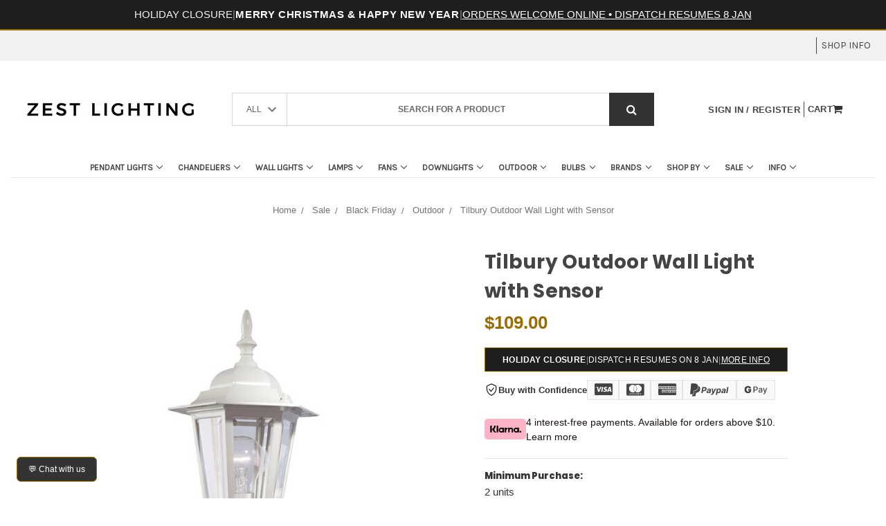

--- FILE ---
content_type: text/html; charset=UTF-8
request_url: https://www.zestlighting.com.au/tilbury-outdoor-wall-light-with-sensor/
body_size: 90396
content:

<!DOCTYPE html>
<html class="no-js" lang="en">
<head>
    <meta name="viewport" content="width=device-width, initial-scale=1">
    <meta property="product:price:amount" content="109" /><meta property="product:price:currency" content="AUD" /><meta property="og:url" content="https://www.zestlighting.com.au/tilbury-outdoor-wall-light-with-sensor/" /><meta property="og:site_name" content="Zest Lighting" /><meta name="description" content="Shop Tilbury Outdoor Wall Light with Sensor online at Zest Lighting | Fast and Free Shipping"><link rel='canonical' href='https://www.zestlighting.com.au/tilbury-outdoor-wall-light-with-sensor/' /><meta name='platform' content='bigcommerce.stencil' /><meta property="og:type" content="product" />
<meta property="og:title" content="Tilbury Outdoor Wall Light with Sensor" />
<meta property="og:description" content="Shop Tilbury Outdoor Wall Light with Sensor online at Zest Lighting | Fast and Free Shipping" />
<meta property="og:image" content="https://cdn11.bigcommerce.com/s-pvv5u2d/products/2010/images/98400/Tilbury_Outdoor_Wall_Light_with_Sensor_White__63881__57289.1731915521.386.513.jpg?c=2" />
<meta property="og:availability" content="instock" />
<meta property="pinterest:richpins" content="enabled" />

    

    <link rel="icon" href="https://cdn11.bigcommerce.com/s-pvv5u2d/product_images/Z.png?t=1742986853">
    <link rel="shortcut icon" href="https://cdn11.bigcommerce.com/s-pvv5u2d/product_images/Z.png?t=1742986853">
    <link rel="apple-touch-icon" href="https://cdn11.bigcommerce.com/s-pvv5u2d/product_images/Z.png?t=1742986853">

    <link rel="preconnect" href="https://cdn11.bigcommerce.com" crossorigin>
    <link rel="preconnect" href="https://fonts.gstatic.com" crossorigin>
    <link rel="preconnect" href="https://fonts.googleapis.com">

    <script>
    (function(){
      // Runs very early to rewrite any <img> that points at /stencil/original/
      var CANDIDATES = [320,480,640,800,1200,1600];
      var DEFAULT_SIZES = '(max-width: 480px) 48vw, (max-width: 920px) 45vw, (max-width: 1200px) 30vw, 288px';

      function replaceSegment(u, w){
        return u.replace(/\/stencil\/original\//, '/stencil/' + w + 'w/');
      }
      function firstUrlFromSet(src, srcset){
        if (src) return src;
        if (!srcset) return '';
        var first = srcset.split(',')[0];
        return first ? first.trim().split(' ')[0] : '';
      }
      function approxSlotWidth(img){
        try{
          var r = img.getBoundingClientRect();
          if (r && r.width) return Math.ceil(r.width);
        }catch(e){}
        var vw = window.innerWidth || 1024;
        if (img.closest('.productGrid')) {
          if (vw <= 480) return Math.ceil(vw * 0.48);
          if (vw <= 920) return Math.ceil(vw * 0.45);
          return Math.ceil(vw * 0.30);
        }
        return 288;
      }
      function nearest(arr, val){
        var best = arr[0], d = Math.abs(best - val);
        for (var i=1;i<arr.length;i++){
          var nd = Math.abs(arr[i] - val);
          if (nd < d) { best = arr[i]; d = nd; }
        }
        return best;
      }
      function fix(img){
        if (!img || img.dataset.imgSanitized === '1') return;
        var src = img.getAttribute('src') || '';
        var srcset = img.getAttribute('srcset') || '';
        var hasOrig = /\/stencil\/original\//.test(src) || /\/stencil\/original\//.test(srcset);
        if (!hasOrig) return;

        var base = firstUrlFromSet(src, srcset);
        if (!/\/stencil\/original\//.test(base)) base = src;

        // Pick a sensible primary width for the 'src'
        var slot = approxSlotWidth(img);
        var pick = nearest(CANDIDATES, slot);
        var srcCandidate = replaceSegment(base, Math.min(pick, 800));

        // Build a clean srcset ladder
        var ladder = CANDIDATES.map(function(w){
          return replaceSegment(base, w) + ' ' + w + 'w';
        }).join(', ');

        // Apply
        if (src) img.setAttribute('src', srcCandidate);
        img.setAttribute('srcset', ladder);
        if (!img.getAttribute('sizes')) img.setAttribute('sizes', DEFAULT_SIZES);
        if (!img.hasAttribute('decoding')) img.setAttribute('decoding', 'async');
        if (!img.hasAttribute('loading')) img.setAttribute('loading', 'lazy');
        img.dataset.imgSanitized = '1';
      }

      // Observe as the parser inserts nodes so we catch images before big downloads
      var obs = new MutationObserver(function(muts){
        for (var i=0;i<muts.length;i++){
          var m = muts[i];
          if (!m.addedNodes) continue;
          for (var j=0;j<m.addedNodes.length;j++){
            var n = m.addedNodes[j];
            if (n && n.tagName === 'IMG') fix(n);
            else if (n && n.querySelectorAll) n.querySelectorAll('img').forEach(fix);
          }
        }
      });
      obs.observe(document.documentElement, {subtree:true, childList:true});

      // Also sweep whatever is already present when DOM is ready
      document.addEventListener('DOMContentLoaded', function(){
        document.querySelectorAll('img').forEach(fix);
      });
    })();
    </script>



      <link rel="preload" as="image" href="https://cdn11.bigcommerce.com/s-pvv5u2d/images/stencil/250x100/original_1755832537__96912.original.png" fetchpriority="high">


   
    <!--
    <script src="https://bigcommerce-websitespeedy.b-cdn.net/speedyscripts/ecmrx_184/ecmrx_184_1.js"></script>
    <script src="https://bigcommerce-websitespeedy.b-cdn.net/speedyscripts/ecmrx_184/ecmrx_184_2.js"></script>
    <script src="https://bigcommerce-websitespeedy.b-cdn.net/speedyscripts/ecmrx_184/ecmrx_184_3.js"></script>
    -->


  <meta property="og:type" content="product">
  
  <meta property="og:title" content="Tilbury Outdoor Wall Light with Sensor">
    <meta property="og:description" content="Shop Tilbury Outdoor Wall Light with Sensor online at Zest Lighting | Fast and Free Shipping">
    <meta property="og:image" content="https://cdn11.bigcommerce.com/s-pvv5u2d/images/stencil/original/products/2010/98400/Tilbury_Outdoor_Wall_Light_with_Sensor_White__63881__57289.1731915521.jpg?c=2">
    <meta property="og:image:secure_url" content="https://cdn11.bigcommerce.com/s-pvv5u2d/images/stencil/original/products/2010/98400/Tilbury_Outdoor_Wall_Light_with_Sensor_White__63881__57289.1731915521.jpg?c=2">
    <meta property="og:image:alt" content="Tilbury Outdoor Wall Light with Sensor">
    
    
    <meta name="twitter:card" content="summary_large_image">
    <meta name="twitter:image" content="https://cdn11.bigcommerce.com/s-pvv5u2d/images/stencil/original/products/2010/98400/Tilbury_Outdoor_Wall_Light_with_Sensor_White__63881__57289.1731915521.jpg?c=2">
  <meta name="twitter:title" content="Tilbury Outdoor Wall Light with Sensor">
    <meta name="twitter:description" content="Shop Tilbury Outdoor Wall Light with Sensor online at Zest Lighting | Fast and Free Shipping">


    <title>Tilbury Outdoor Wall Light with Sensor - Zest Lighting</title>
    <link rel="dns-prefetch preconnect" href="https://cdn11.bigcommerce.com/s-pvv5u2d" crossorigin><link rel="dns-prefetch preconnect" href="https://fonts.googleapis.com/" crossorigin><link rel="dns-prefetch preconnect" href="https://fonts.gstatic.com/" crossorigin>
    
    

    <link rel="preload" as="style" href="https://cdn11.bigcommerce.com/s-pvv5u2d/content/css/font-awesome.min.css" onload="this.onload=null;this.rel='stylesheet'">
    <noscript><link href="https://cdn11.bigcommerce.com/s-pvv5u2d/content/css/font-awesome.min.css" rel="stylesheet"></noscript>


<!-- jQuery - must load before Owl and before theme JS -->
<script src="https://cdn.jsdelivr.net/npm/jquery@3.7.1/dist/jquery.min.js"></script>


    <script async src="https://cdn11.bigcommerce.com/s-pvv5u2d/stencil/b4f2f6f0-e21b-013d-7ee2-662f59e2c415/e/84659290-bdf7-013e-755a-0a4a84282f9e/dist/theme-bundle.head_async.js"></script>
    <script src="https://cdn11.bigcommerce.com/s-pvv5u2d/stencil/b4f2f6f0-e21b-013d-7ee2-662f59e2c415/e/84659290-bdf7-013e-755a-0a4a84282f9e/js/read_more.js" defer></script>

    <link href="https://fonts.googleapis.com/css?family=Montserrat:400,300%7CKarla:400%7CPoppins:700&display=swap" rel="stylesheet">
    <script>
      (function() {
        var links = document.querySelectorAll('link[href*="fonts.googleapis.com"]');
        links.forEach(function(l){
          if (!/display=/.test(l.href)) l.href += (l.href.indexOf('?')>-1 ? '&' : '?') + 'display=swap';
        });
      })();
    </script>

    <link data-stencil-stylesheet href="https://cdn11.bigcommerce.com/s-pvv5u2d/stencil/b4f2f6f0-e21b-013d-7ee2-662f59e2c415/e/84659290-bdf7-013e-755a-0a4a84282f9e/css/theme-3343beb0-6134-013e-81ad-2a6cb64107c7.css" rel="stylesheet">
    <link data-stencil-stylesheet href="https://cdn11.bigcommerce.com/s-pvv5u2d/stencil/b4f2f6f0-e21b-013d-7ee2-662f59e2c415/e/84659290-bdf7-013e-755a-0a4a84282f9e/scss/custom.css" rel="stylesheet">
    
    <script type="text/javascript">
      window.freshclick_filter_configurations = "{\"search\":{\"is_search\":\"0\",\"search_container\":\"Search\",\"is_search_ajax\":\"0\",\"filter_color\":\"#E8B921\",\"login_for_price\":\"0\",\"login_for_price_text\":\"\",\"search_start\":\"3\",\"column_type\":\"2\",\"enterprise_search_style\":\"1\",\"is_auto_search\":\"0\",\"auto_search_wait_time\":\"600\",\"is_trending_now\":\"0\",\"is_recent_search\":\"0\",\"recent_search_language\":\"Recent Searches\",\"trending_now_language\":\"Trending Searches\",\"trending_now_search_count\":\"5\",\"trending_array\":[],\"search_category\":\"false\",\"search_js\":\"\"}}";
    </script>

    <!-- Start Tracking Code for analytics_siteverification -->

<meta name="facebook-domain-verification" content="xnjid32epnlm4qbdehzkert4rj5j61" />

<!-- End Tracking Code for analytics_siteverification -->


<script type="text/javascript" src="https://checkout-sdk.bigcommerce.com/v1/loader.js" defer ></script>
<script src="https://www.google.com/recaptcha/api.js" async defer></script>
<script type="text/javascript">
var BCData = {"product_attributes":{"sku":null,"upc":null,"mpn":null,"gtin":null,"weight":null,"base":true,"image":null,"price":{"with_tax":{"formatted":"$109.00","value":109,"currency":"AUD"},"tax_label":"Tax"},"stock":null,"instock":true,"stock_message":null,"purchasable":true,"purchasing_message":null,"call_for_price_message":null}};
</script>
<!-- Google Tag Manager -->
<script>(function(w,d,s,l,i){w[l]=w[l]||[];w[l].push({'gtm.start':
new Date().getTime(),event:'gtm.js'});var f=d.getElementsByTagName(s)[0],
j=d.createElement(s),dl=l!='dataLayer'?'&l='+l:'';j.async=true;j.src=
'https://www.googletagmanager.com/gtm.js?id='+i+dl;f.parentNode.insertBefore(j,f);
})(window,document,'script','dataLayer','GTM-58HQJKF');</script>
<!-- End Google Tag Manager --><script id="wsa-rich-snippets-1-intro" nonce="">
/*
    Web Site Advantage: SEO Rich Snippets App 1 [2.58.77166]
    https://bigcommerce.websiteadvantage.com.au/rich-snippets/
    Copyright (C) 2019 - 2025 Web Site Advantage
*/
</script>
<script type="application/ld+json" id="wsa-rich-snippets-jsonld-graph" nonce="">{"@context":"https://schema.org","@graph":[{"publisher":{"@id":"https://www.zestlighting.com.au/#Business"},"breadcrumb":{"@type":"BreadcrumbList","@id":"#BreadcrumbList","name":"Breadcrumbs (SEO Rich Snippets App)","itemListElement":[{"@type":"ListItem","position":1,"item":"https://www.zestlighting.com.au/sales-clearance/","name":"Sale" },{"@type":"ListItem","position":2,"item":"https://www.zestlighting.com.au/black-friday/","name":"Black Friday" },{"@type":"ListItem","position":3,"item":"https://www.zestlighting.com.au/black-friday-sale/outdoor/","name":"Outdoor" },{"@type":"ListItem","position":4,"name":"Tilbury Outdoor Wall Light with Sensor" }] },"@id":"https://www.zestlighting.com.au/tilbury-outdoor-wall-light-with-sensor/#WebPage","url":"https://www.zestlighting.com.au/tilbury-outdoor-wall-light-with-sensor/","name":"Tilbury Outdoor Wall Light with Sensor","primaryImageOfPage":{"@type":"ImageObject","contentUrl":"https://cdn11.bigcommerce.com/s-pvv5u2d/images/stencil/original/products/2010/98400/Tilbury_Outdoor_Wall_Light_with_Sensor_White__63881__57289.1731915521.jpg?c=2" },"isPartOf":[{"@id":"https://www.zestlighting.com.au/#WebSite"},{"name":"Sale","@id":"https://www.zestlighting.com.au/sales-clearance/#WebPage","url":"https://www.zestlighting.com.au/sales-clearance/","@type":"CollectionPage"},{"name":"Black Friday","@id":"https://www.zestlighting.com.au/black-friday/#WebPage","url":"https://www.zestlighting.com.au/black-friday/","@type":"CollectionPage"},{"name":"Outdoor","@id":"https://www.zestlighting.com.au/black-friday-sale/outdoor/#WebPage","url":"https://www.zestlighting.com.au/black-friday-sale/outdoor/","@type":"CollectionPage"}],"@type":"ItemPage" },{"@id":"https://www.zestlighting.com.au/#WebSite","url":"https://www.zestlighting.com.au/","name":"Zest Lighting","publisher":{"@id":"https://www.zestlighting.com.au/#Business"},"@type":"WebSite"},{"url":"https://www.zestlighting.com.au/","name":"Zest Lighting","@type":"Organization","@id":"https://www.zestlighting.com.au/#Business"}] }</script>
<script data-cfasync="false" data-dd-sm-ignore="true" id="wsa-rich-snippets-javascript" nonce="">var webSiteAdvantage=webSiteAdvantage||{};webSiteAdvantage.momentnow='2025-12-31T09:00:50+00:00';function wsa_error(m){console.error('SEO Rich Snippets: '+m,arguments)};function wsa_tryCatch(m,f){try{f()}catch(e){wsa_error(m,e)}};var wsa_jsonLdIdPostfix="";"use strict";webSiteAdvantage._offerPropertiesCount=0,webSiteAdvantage.addOfferExtras=function(e,t,i,a,r){wsa_tryCatch("addOfferExtras",(function(){var n=document.querySelector(".wsa-offer-pricevaliduntil"),o=null,d=new Date;if(i){var c=new Date(i);o=[c.getFullYear(),("0"+(c.getMonth()+1)).slice(-2),("0"+c.getDate()).slice(-2)].join("-")}else if(n)o=n.getAttribute("data-content");else if(a)if(a.ProductPriceValidUntilFixedDate)o=a.ProductPriceValidUntilFixedDate;else if(a.ProductPriceValidUntilDays){var l=new Date(d.getFullYear(),d.getMonth(),d.getDate()+a.ProductPriceValidUntilDays);o=[l.getFullYear(),("0"+(l.getMonth()+1)).slice(-2),("0"+l.getDate()).slice(-2)].join("-")}if(o&&new Date(o)>d){var s=[];if(s.push({"@context":"https://schema.org","@id":e+t,priceValidUntil:o}),r.forEach((function(i){s.push({"@context":"https://schema.org","@id":e+"?sku="+i+t,priceValidUntil:o})})),webSiteAdvantage._offerPropertiesCount++,!webSiteAdvantage.excludeProduct){var u=document.createElement("script");u.type="application/ld+json",u.id="wsa-rich-snippets-jsonld-product-offer-extras-"+webSiteAdvantage._offerPropertiesCount+window.wsa_jsonLdIdPostfix.toLowerCase(),u.text=JSON.stringify(s),document.querySelector("head").appendChild(u)}}}))};window.addEventListener('load',function(){webSiteAdvantage.addOfferExtras("https://www.zestlighting.com.au/tilbury-outdoor-wall-light-with-sensor/","#Offer",'',null,[])});var wsa_removeMicrodata=true;var wsa_removeRemoveDynamicJsonLd=true;var wsa_productUrl="https://www.zestlighting.com.au/tilbury-outdoor-wall-light-with-sensor/";var wsa_productId="2010";var wsa_productReviewCounts="both";var wsa_productReviewMinAggregateRating=0;var wsa_log=function(t){performance.mark(t);console.log(''+performance.now()+': '+t)};var wsa_headLog=function(t){var ds=document.getElementsByTagName('head')[0].dataset;ds.reviewLog=(ds.reviewLog||'')+' '+t;if (window.htmlLog)window.htmlLog('headLog: '+t);};"use strict";webSiteAdvantage.processWidgetDone=!1,webSiteAdvantage.stampedFix=function(e,t,a){wsa_tryCatch("stamped",(function(){e.wsa_headLog("stampedFix "+a),t.querySelector('.stamped-container meta[itemprop="reviewCount"]')&&(e.wsa_headLog("metadata present"),function processWidget(){webSiteAdvantage.processWidgetDone||(webSiteAdvantage.processWidgetDone=!0,wsa_tryCatch("stamped processWidget",(function(){e.wsa_headLog("processWidget");var a="0",i=t.querySelector('.stamped-container meta[itemprop="reviewCount"]');i&&(a=i.getAttribute("content"));var n="0",r=t.querySelector('.stamped-container meta[itemprop="ratingValue"]');if(r&&(n=r.getAttribute("content")),(n=parseFloat(n))>0){var o={"@context":"https://schema.org","@id":window.wsa_productUrl+"#Product"+window.wsa_jsonLdIdPostfix};switch(o.aggregateRating={"@type":"AggregateRating",ratingValue:n},window.wsa_productReviewCounts){case"reviewCount":o.aggregateRating.reviewCount=a;break;case"ratingCount":o.aggregateRating.ratingCount=a;break;default:o.aggregateRating.reviewCount=a,o.aggregateRating.ratingCount=a}var d=t.querySelectorAll(".stamped-container .stamped-review");if(d.length>0){o.review=[];for(var s=0;s<d.length;s++){var g=d[s],p=g.getAttribute("data-rating");p||(p=g.querySelectorAll(".stamped-fa-star").length);var w="Anonymous",c=g.querySelector(".author");if(c&&c.textContent&&(w=c.textContent.trim().substring(0,99)),p){var m={"@type":"Review",author:{"@type":"Person",name:w},reviewRating:{"@type":"Rating",ratingValue:p}},u=g.querySelector(".stamped-review-header-title");u&&u.textContent&&(m.name=u.textContent);var v=g.querySelector(".stamped-review-content-body");v&&v.textContent&&(m.reviewBody=v.textContent),o.review.push(m);var l=g.querySelector(".created");if(l){var y=l.textContent.replace(/\//g,"-").trim();y.match("^[0-9]{4}-[0-9]{2}-[0-9]{2}$")&&(m.datePublished=y)}}}}if(!webSiteAdvantage.excludeProduct&&n>=window.wsa_productReviewMinAggregateRating){var A=t.createElement("script");A.type="application/ld+json",A.setAttribute("id","wsa-rich-snippets-jsonld-stampedio-product"+wsa_jsonLdIdPostfix.toLowerCase()),A.innerHTML=JSON.stringify(o),t.getElementsByTagName("head")[0].appendChild(A)}}if(wsa_removeMicrodata)for(var h=t.querySelectorAll("[itemprop],[itemscope],[itemtype],[itemid],[itemref]"),f=0;f<h.length;++f){var b=h[f];b.removeAttribute("itemprop"),b.removeAttribute("itemscope"),b.removeAttribute("itemtype"),b.removeAttribute("itemid"),b.removeAttribute("itemref")}e.wsa_headLog("complete")})))}())}))},document.addEventListener&&(document.addEventListener("stamped:reviews:loaded",(function(e){window.wsa_headLog("stamped:reviews:loaded"),webSiteAdvantage.stampedFix(window,document,"stamped:reviews:loaded")})),document.addEventListener("stamped:init:getAppKey",(function(e){window.wsa_headLog("stamped:init:getAppKey")}))),window.addEventListener&&(window.addEventListener("DOMContentLoaded",(function(){webSiteAdvantage.stampedFix(window,document,"dcl")})),window.addEventListener("load",(function(){webSiteAdvantage.stampedFix(window,document,"load")})));webSiteAdvantage.richSnippetsApp=["pvv5u2d","www.zestlighting.com.au",2106,"pvv5u2d",""];webSiteAdvantage.bcReviews=false;webSiteAdvantage.classyUnicode=webSiteAdvantage.classyUnicode||{};webSiteAdvantage.classyUnicode.options={querySelector:'.classyunicode,title,h1,h2,h3,h4,h5,.breadcrumb-label,.navPages-action,.footer-info-list,script[type="application/ld+json"]',processMetaTags:true};window.classySchemaOptions=window.classySchemaOptions||{};window.classySchemaOptions.scriptIdBase='wsa-rich-snippets-jsonld-classyschema-';window.classySchemaOptions.classNamePrefixes=["classyschema-","wsa-"];window.classySchemaOptions.customCssSelectors={"howto-name":"h1.page-heading"};webSiteAdvantage.classyCleanUp=webSiteAdvantage.classyCleanUp||{};webSiteAdvantage.classyCleanUp.options={removeMicrodata:true,removeJsonLd:true,removeDynamicJsonLd:true,removeJsonLdRegexExcludeIdPatterns:['^wsa-rich-snippets-.*$','reviewsWidgetProductSnippets'],removeJsonLdRegexExcludeClassPatterns:['^jdgm-.*$']};!function(d){var s=d.createElement('script');s.src='https://classyschema.org/2_15/faq_video_howto_unicode_cleanup.min.js';s.async=true;s.setAttribute('fetchpriority','high');d.getElementsByTagName('head')[0].appendChild(s)}(document);</script>
<script id="wsa-rich-snippets-meta-tags" nonce=""></script >
<meta property="og:availability" content="instock">
<meta property="product:availability" content="in stock">
<meta property="product:condition" content="new"><meta name="twitter:card" content="summary">
</script>
            
<script id="wsa-rich-snippets-2-intro" nonce="">
/*
    Web Site Advantage: SEO Rich Snippets App 2 [2.58.77167]
    https://bigcommerce.websiteadvantage.com.au/rich-snippets/
    Copyright (C) 2019 - 2025 Web Site Advantage
*/
</script>
<script type="application/ld+json" id="wsa-rich-snippets-jsonld-product" nonce="">{"@context":"https://schema.org","@type":"Product","@id":"https://www.zestlighting.com.au/tilbury-outdoor-wall-light-with-sensor/#Product","url":"https://www.zestlighting.com.au/tilbury-outdoor-wall-light-with-sensor/","name":"Tilbury Outdoor Wall Light with Sensor","description":"Tilbury Outdoor Wall Light with Sensor The Tilbury Outdoor Wall Light with Sensor adds a sleek, modern touch to your exterior while offering practical motion-activated lighting. Made from durable cast aluminium with clear glass panels, it delivers reliable performance in both black and white finishes. Perfect for porches, garages or garden walls, it lights up the moment movement is detected &mdash; giving you peace of mind and added style in one. Product Details  Type: Wall Light Room List / Usage: Porch, Carport / Garage, Garden (Indoor / Outdoor) Material: Aluminium, Glass Available in Two Colours:  Colour #1: Black, Clear Colour #2: White, Clear    Dimensions  Overall Width: 200mm Overall Height: 380mm  Lamping Information  Voltage Input: 240V Max. Wattage: 60W Light Source: E27 (Edison Screw) Bulb Included: No Number of Bulb Sockets: 1 Dimmable: No Ingress Protection (IP Rating): IP44  Additional Information  Suitable for Use with Sensor: Yes Care Instructions: Wipe clean with a dry cloth; do not use strong liquid cleaners Installation by a licensed electrician is required","image":["https://cdn11.bigcommerce.com/s-pvv5u2d/images/stencil/original/products/2010/98400/Tilbury_Outdoor_Wall_Light_with_Sensor_White__63881__57289.1731915521.jpg?c=2","https://cdn11.bigcommerce.com/s-pvv5u2d/images/stencil/1280w/products/2010/98400/Tilbury_Outdoor_Wall_Light_with_Sensor_White__63881__57289.1731915521.jpg?c=2","https://cdn11.bigcommerce.com/s-pvv5u2d/images/stencil/1280x1280/products/2010/98400/Tilbury_Outdoor_Wall_Light_with_Sensor_White__63881__57289.1731915521.jpg?c=2","https://cdn11.bigcommerce.com/s-pvv5u2d/images/stencil/500x659/products/2010/98400/Tilbury_Outdoor_Wall_Light_with_Sensor_White__63881__57289.1731915521.jpg?c=2","https://cdn11.bigcommerce.com/s-pvv5u2d/images/stencil/original/products/2010/98399/Tilbury_Outdoor_Wall_Light_with_Sensor_Black__49316__05033.1731915519.jpg?c=2","https://cdn11.bigcommerce.com/s-pvv5u2d/images/stencil/1280w/products/2010/98399/Tilbury_Outdoor_Wall_Light_with_Sensor_Black__49316__05033.1731915519.jpg?c=2","https://cdn11.bigcommerce.com/s-pvv5u2d/images/stencil/1280x1280/products/2010/98399/Tilbury_Outdoor_Wall_Light_with_Sensor_Black__49316__05033.1731915519.jpg?c=2","https://cdn11.bigcommerce.com/s-pvv5u2d/images/stencil/500x659/products/2010/98399/Tilbury_Outdoor_Wall_Light_with_Sensor_Black__49316__05033.1731915519.jpg?c=2"],"category":["Wall Lights","Brands/Mercator Lighting","Wall Lights/Shop By Area/Outdoor Wall Lights","Wall Lights/Shop by Colour/Black Wall Lights","Wall Lights/Shop by Style/Traditional Wall Lights","Wall Lights/Shop by Style/Industrial Wall Lights","Wall Lights/Shop by Colour/White Wall Lights","Wall Lights/Shop by Style/Art Deco Wall Lights","Wall Lights/Shop By Type/Coach Lights","Shop By/Shop by Style/Art Deco Lighting","Shop By/Shop by Style/Industrial Lighting","Shop By/Shop by Style/Lantern Lighting","Shop By/Shop by Style/Vintage Lighting","Sale/Black Friday","Sale/Black Friday/Wall Lights","Sale/Black Friday/Outdoor"],"audience":{ "suggestedAge":{"@type": "QuantitativeValue","unitCode":"ANN"},"@type":"PeopleAudience"},"offers":[{"@id":"https://www.zestlighting.com.au/tilbury-outdoor-wall-light-with-sensor/#Offer","url":"https://www.zestlighting.com.au/tilbury-outdoor-wall-light-with-sensor/","offeredBy":{"@id":"/#Business"}            ,"availability":"InStock","itemCondition":"NewCondition","priceSpecification":[{"@type":"UnitPriceSpecification","disambiguatingDescription":"price with tax, unit price 109, min quantity 2  ","priceCurrency":"AUD","price":218.00,"referenceQuantity":{"@type":"QuantitativeValue","value":2,"unitCode":"ct","valueReference":{"@type":"QuantitativeValue","value":"1","unitCode":"ct"}},"valueAddedTaxIncluded":"True"}],"@type":"Offer"}],"mainEntityOfPage":{"@id":"https://www.zestlighting.com.au/tilbury-outdoor-wall-light-with-sensor/#WebPage"}}</script>
<script data-cfasync="false" data-dd-sm-ignore="true" data-cookieconsent="ignore" id="wsa-tag-manager-tags" nonce="">
</script >

</script>
<script data-cfasync="false" data-dd-sm-ignore="true" data-cookieconsent="ignore" id="wsa-tag-manager-javascript-h-test" nonce="">!function(w,d){w.TagRocket=w.TagRocket||{};var T=w.TagRocket;T.teh=[];w.onerror=function(m,s,l,c,e){T.teh.push((l?(l+' '):'')+(c?(c+' '):'')+m+(m.colno?(':'+m.colno):'')+(s?(' '+s):''));};function a(s){var e=d.createElement('script'),h=d.getElementsByTagName('head')[0];e.appendChild(d.createTextNode(s));h.insertBefore(e,h.firstChild)}a('()=>{};window.arrowFunctions=1');a('async function a(){};window.asyncFunctions=1');var m=new Date().toISOString(),q='wsa-tag-manager-javascript-',z;T.tah=function(s){w.dataLayer=w.dataLayer||[];if(!w.gtag){w.gtag=function(){dataLayer.push(arguments)};gtag('js',new Date);t=d.createElement('script');t.async=!0;t.setAttribute('src','https://www.googletagmanager.com/gtag/js?id=G-7XTJM93TLW');d.head.appendChild(t)};if(!w.wsa_tre){gtag('config',"G-7XTJM93TLW",{groups:'TagRocketErrorTracking',send_page_view:false});;gtag('config',"G-060C4FTJR0",{groups:'TagRocketErrorTracking',send_page_view:false});gtag('event','tag_rocket_error',{send_to:["G-060C4FTJR0"],description:'Script Failure',app_version:'3.46.17',tag_rocket_version:'1.94',ua:navigator.userAgent});};w.wsa_tre=1;if(w.console)console.error('Tag Rocket (h): '+s,T.teh);T.teh.forEach(function(e){gtag('event','app_error',{send_to:'G-7XTJM93TLW',scope:s,description:s+' 3.46.17 h '+e,message:'h '+e,app_version:'3.46.17',automatic:1,tag_rocket_version:'1.94',pagedatetime:m,datetime:m,ua:navigator.userAgent,tags:"unknown",environment:'Production'})})};p=function(){if(!T.ts&&!d.getElementById(q+'second'))T.tah('Header Script Missing');else if(!T.tss)T.tah('Header Script Failure1');else if(!T.ts)T.tah('Header Script Failure2');if(!T.tm&&!d.getElementById(q+'main'))T.tah('Footer Script Missing');else if(!T.tm)T.tah('Footer Script Failure')};if(w.addEventListener)w.addEventListener('DOMContentLoaded',p);else w.attachEvent('onDOMContentLoaded',p)}(window,document)</script>
<script data-cfasync="false" data-dd-sm-ignore="true" data-cookieconsent="ignore" id="wsa-tag-manager-javascript-second" nonce="">
/*
    Web Site Advantage: Tag Rocket App Head [1.94.75552]
    https://bigcommerce.websiteadvantage.com.au/tag-rocket/
    Copyright (C) 2020 - 2025 Web Site Advantage
*/

!function(w,d){w.TagRocket=w.TagRocket||{};var T=w.TagRocket;T.tss=1;T.tags='gads|ga4|bing|pinterest|facebook';T.scc='US-OH';T.seu='false';w.dataLayer=w.dataLayer||[];T.gq=[];T.de=function(){if(!w.gtag||!w.gtag.fake){w.gtag=function(){var _arguments=arguments;if(_arguments.length&&_arguments[0]=='consent')dataLayer.push(_arguments);else T.gq.push(_arguments)};w.gtag.fake=!0;}};T.de();T.l='';var eet=new Date,eei=0,eer=0,eea='G-7XTJM93TLW';T.ecq=[];T.ec=function(){if(T.consent.analytics)gtag.apply(null,arguments);else T.ecq.push(arguments)};T.a=function(s,e,c,o){try{if(!eei){eei=1;if(!w.gtag||w.gtag.fake){w.gtag=function(){dataLayer.push(arguments)}}T.ec('config',eea,{groups:'TagRocketErrorTracking',send_page_view:false})}if(!eer){eer=1;T.ct=c;if(w.console)console.error('Tag Rocket: '+s+': '+e,o||'');T.ct=1;var z = e?e.substring(0,255):'-missing-';T.ec('event','app_error',{send_to:eea,scope:s,description:s+' 3.46.17 '+z,message:z,app_version:'3.46.17',automatic:1,tag_rocket_version:'1.94',pagedatetime:eet.toISOString(),datetime:new Date().toISOString(),ua:navigator.userAgent,tags:T.tags,timesinceload:new Date-eet,environment:'Production'});eer=0}}catch(x){try{T.ec('event','app_error',{send_to:eea,scope:'AppErrorError',description:'3.46.17 '+x,message:''+x,app_version:'3.46.17',tag_rocket_version:'1.94',pagedatetime:eet.toISOString(),datetime:new Date().toISOString(),ua:navigator.userAgent,tags:T.tags,timesinceload:new Date-eet,environment:'Production'});}catch(y){}}};T.eq=T.eq||[];if(w.addEventListener){w.addEventListener('error',function(){T.ef.apply(T,arguments)},{passive:!0,capture:!0});}else if(w.attachEvent){w.attachEvent('onerror',function(){T.ef.apply(T,arguments)});}if(!T.ef){T.ef=function(){T.eq.push(arguments)}};if(!T.cf){T.cq=T.cq||[];T.cf=function(){T.cq.push(arguments)};if(w.console){T.ce=console.error;console.error=function(){T.ce.apply(console,arguments);T.cf.apply(T,arguments)}}};try{T.dN='NewPromotionsAdded';T.eh=[];T.ei=0;T.cH=function(){T.eg(function(a){a.forEach(function(b){T.e(b.addedNodes,function(c){if(T.bO(c,T.bI)=='promotion'&&T.bN(c,'found')){T.eh.push(c)}T.e(T.ed(c,"["+T.bI+"='promotion']"),function(e){if(T.bN(e,'found')){T.eh.push(e)}})})});if(T.bA(T.eh)&&!T.ei){T.y(function(){T.ei=T.bd(function(){T.ei=0;T.f(T.dN,{elements:T.eh});T.eh=[];},100,'New Promotions Added')})}});};T.dY=[];T.dZ=0;T.ea=function(a){T.e(a,function(b){if(T.bO(b,T.bI)=='list'&&T.eb(b)&&T.bN(b,'found')){T.dY.push(b)}T.e(T.ed(b,"["+T.bI+"='list']"),function(c){if(T.eb(c)&&T.bN(c,'found')){T.dY.push(c)}})})};T.ee=function(){T.y(function(){if(T.bA(T.dY)){if(T.dZ)T.dU(T.dZ);T.dZ=T.bd(function(){T.f(T.df,{elements:T.dY});T.dY=[];T.dZ=0},500,'New Products Added')}})};T.cG=function(e){T.eg(function(f){f.forEach(function(g){T.ea(g.addedNodes);});T.ee();},e||d.body)};T.df='NewProductsAdded';T.aR='UserDataUpdated';T.ed=function(a,b){if(!a.querySelectorAll)return[];var c=a.querySelectorAll(b);if(Array.from)return Array.from(c);else return c};T.bH=function(a){return T.ed(d,a)};T.eb=function(a){var b=T.bO(a,T.bJ);return b&&!isNaN(parseInt(b,10))};T.P=function(a){return typeof a!=='undefined'&&a!==null};T.u=function(a){return a===0||(T.P(a)&&a!==''&&!isNaN(a))};T.ep=function(a){var b=String.fromCodePoint;if(b){return b(a)}return ''};T.eo=function(a,b,c){var e=[].slice.call(a).map(function(f){if(c||typeof(f)==='function')return f;try{return T.bk(f)}catch(g){if(Array.isArray(f)){return [].concat(f)}else return f}});if(T.bA(e)){e[0]=T.ep(b)+' %cTag Rocket: %c'+e[0];e.splice(1,0,'color:none;');e.splice(1,0,'color:#28a300;')}return e};T.aP=function(){if(w.console)console.warn.apply(console,T.eo(arguments,0x1F6A8,1))};T.cR=function(){if(w.console)console.error.apply(console,T.eo(arguments,0x26A0,1))};T.af=function(a,b){return a.sort(function(c,e){return e.price*e.quantity-c.price*c.quantity}).slice(0,b)};T.cY=function(a,b,c,e){var f,g=function(h){if(h>=T.bA(a))c&&c();else T.bd(function(){T.t('SB95',function(){f=b(a[h],h);if(typeof f!=='undefined')c&&c(f);else g(h+1)},1)},0,'Yield '+h+' '+e);};g(0)};T.e=function(a,b){var c,e,f=T.bA(a);if(a&&f)for(c=0;c<f;c++){e=b(a[c],c);if(typeof e!=='undefined')return e}};T.dn=function(a,b){if(a&&T.bA(a))for(var c=0;c<T.bA(a);c++){if(a[c]===b)return true}};T.ek=function(a,b,c){a.setAttribute(b,c)};T.p=function(a,b,c){if(T.P(c)&&c!=='')a[b]=c};T.bu=function(a,b){if(!b||!a)return a;var c=b.split('.'),e=a[c.shift()];return T.bu(e,c.join('.'))};T.t=function(a,b,c,e){try{c&&b.apply(this,e)}catch(f){T.a(a,''+f,1,f)}};T.bQ=function(a,b,c,e){var f=function(){T.t.call(this,'SB24',c,1,arguments)};if(b==T.S&&d.readyState!="loading"){T.bd(f,0,T.S)}else{e=e||{};if(!T.P(e.passive)){e.passive=!0;}a.addEventListener&&a.addEventListener(b,f,e)|| a.attachEvent&&a.attachEvent('on'+b,f)}};T.R=function(a,b){T.bQ(w,a,function(a){if(!b.done){b.done=1;b(a)}},{once:!0})};T.be=function(a,b){try{return JSON.stringify(a,b)}catch(c){throw ''+T.be.caller+' '+c}};T.cu=function(a){return a&&JSON.parse(a)};T.bk=function(a){return T.cu(T.be(a))};T.dt=function(a){return T.be(a)=='{}'};T.U=function(a){var b=Object(a),c,e,f,g=arguments;for(c=1;c<g.length;c++){e=g[c];if(e!=null){for(f in e){if(Object.prototype.hasOwnProperty.call(e,f))b[f]=e[f];}}}return b;};T.bA=function(a){return a.length};T.bT=function(a){try{if(!localStorage||T.en)return !1;return localStorage.removeItem(a)}catch(b){T.a('SB63','Incognito Safari has blocked localStorage. This stops us tracking things like add to cart events',1,b);T.en=!0}};T.bR=function(a){try{if(!localStorage||T.en)return !1;return localStorage.getItem(a)}catch(b){T.a('SB61','Incognito Safari has blocked localStorage. This stops us tracking things like add to cart events',1,b);T.en=!0}};T.bS=function(a,b){try{if(!localStorage||T.en)return !1;localStorage.setItem(a,b)}catch(c){T.a('SB60','Incognito Safari has blocked localStorage. This stops us tracking things like add to cart events',1,c);T.en=!0}};T.bl=function(a){var b=d.cookie.match(new RegExp('(^| )'+a+'=([^;]+)')),c=b&&unescape(b[2])||'';return c=='deleted'?'':c};T.M=function(a){var b=w.performance;return b&&b.getEntriesByType&&b.getEntriesByType(a)};T.L=function(){var a=navigator;return a.connection||a.mozConnection||a.webkitConnection};T.J=function(a,b,c){return (a||'').replace(b,c||'')};T.ar=function(a){return (a||'').trim().toLowerCase()};T.bD=function(a){return T.J(T.J(T.ar(a),/([^a-z0-9 _])/g),/ +/g,'_')};T.N=function(a,b){b=b||255;if(!a)return '(missing)';a=T.J((''+a).trim(),/ *(\r\n|\n|\r) */gm,' ');if(T.bA(a)<=b)return a;return a.substring(0,b-3)+'...'};T.cS=function(a,b){var c='',e='';switch(b){case 'AU':c='0011';e='61';break;case 'US':case 'CA':c='011';e='1';break;case 'GB':c='011';e='44';break;case 'IT':c='00';e='39';break;}a=T.J(a,/[^\d+]+/g);if(c)a=T.J(a,new RegExp('^'+c),'+');if(a[0]!='+'&&e){a='+'+T.J(e+a,/^0/);}return a};T.bP=function(a,b){return a.hasAttribute(b)};T.bO=function(a,b){if(a.getAttribute)return T.N(a.getAttribute(b))};T.bN=function(a,b){var c='data-tagrocket-'+b;if(T.bP(a,c))return 0;T.ek(a,c,'1');return 1};T.bW=function(a,b,c,e){var f=setInterval(function(){T.t(a,function(){try{c()}catch(g){if(b)clearInterval(f);throw g}},1)},e);return f};T.cE=function(a,b,c,e){if(a)T.dU(a);return T.bd(b,c,e)};T.dU=function(a){clearTimeout(a)};T.bd=function(a,b,c){return setTimeout(a,b,'Tag Rocket '+(c||''))};T.cc=function(a,b,c){T.dz('query getCartMetafields{site{cart{metafields(namespace:"bc_storefront" keys:["'+b+'"]){edges{node{entityId}}}}}}',function(e,f){T.t('SB82',function(){if(e>0){var g='createCartMetafield',h='',i=T.bu(f,'data.site.cart.metafields.edges');if (i&&i.length){g='updateCartMetafield';h=' metafieldEntityId:'+i[0].node.entityId}T.dz('mutation '+g+'{cart{'+g+'(input:{cartEntityId:"'+a+'" data:{key:"'+b+'" value:"'+T.be(c).replace(/"/g,'\\"')+'"}'+h+'}){metafield{id entityId key value}errors{...on Error{message}}}}}',function(e,j){T.t('SB83',function(){if(e>0){}},1)})}},1)})};T.el=function(a){T.cL.appendChild(a)};T.em=function(a,b,c){if(d.querySelector('link[rel="preload"][href="'+a+'"]'))return;c=c||{};c.rel='preload';c.href=a;if(T.cO)c.nonce=T.cO;c.as=b;T.ej('link',c)};T.ej=function(a,b,c){b=b||{};if(b.onvisible&&d.hidden){T.R('visibilitychange',function(){T.ej(a,b,c)});return};var e=d.createElement(a),f;if(b.id&&d.getElementById(b.id))return;for(var g in b){T.ek(e,g,b[g])}e.onload=e.onreadystatechange=function(){f=e.readyState;if(!f||f=='loaded'||f=='complete'){if(c)c();c=null}};T.el(e);return e};T.dv=function(a,b){if(!T.cN){if(d.querySelector('link[rel="preconnect"][href="'+a+'"]'))return;b=b||{};b.rel='preconnect';b.href=a;T.ej('link',b);b.rel='dns-prefetch';T.ej('link',b)}};T.du=function(a){T.ej('style',{type:'text/css'}).appendChild(d.createTextNode(a));};T.aO=function(a,b,c){b=b||{};b.src=a;if(!T.P(b.async))b.async=!0;if(T.cO)b.nonce=T.cO;if(!T.P(b.onvisible))b.onvisible=!0;if(T.pageType!='orderconfirmation'||T.b.updated){T.ej('script',b,c)}else{T.o(T.aR,function(){T.ej('script',b,c)})}};T.dF=function(a){if(T.bP(a,'data-list-name'))return T.bO(a,'data-list-name');if(a.parentElement)return T.dF(a.parentElement)};T.O=function(){var a=d.querySelector('head meta[name="description"]');if(a)return T.bO(a,'content');};T.cQ=function(a){var b=w.location.href.match(new RegExp('[?&]'+a+'=([^&]*)'));return decodeURIComponent(b&&b[1]||'')};T.eg=function(a,b,c){if(w.MutationObserver)T.R(T.S,function(){c=c||{childList:!0,subtree:!0};b=b||d.body;if(!b)throw 'no target';new MutationObserver(a).observe(b,c)})};T.dN='NewPromotionsAdded';T.eh=[];T.ei=0;T.cH=function(){T.eg(function(a){a.forEach(function(b){T.e(b.addedNodes,function(c){if(T.bO(c,T.bI)=='promotion'&&T.bN(c,'found')){T.eh.push(c)}T.e(T.ed(c,"["+T.bI+"='promotion']"),function(e){if(T.bN(e,'found')){T.eh.push(e)}})})});if(T.bA(T.eh)&&!T.ei){T.y(function(){T.ei=T.bd(function(){T.ei=0;T.f(T.dN,{elements:T.eh});T.eh=[];},100,'New Promotions Added')})}});};T.dY=[];T.dZ=0;T.ea=function(a){T.e(a,function(b){if(T.bO(b,T.bI)=='list'&&T.eb(b)&&T.bN(b,'found')){T.dY.push(b)}T.e(T.ed(b,"["+T.bI+"='list']"),function(c){if(T.eb(c)&&T.bN(c,'found')){T.dY.push(c)}})})};T.ee=function(){T.y(function(){if(T.bA(T.dY)){if(T.dZ)T.dU(T.dZ);T.dZ=T.bd(function(){T.f(T.df,{elements:T.dY});T.dY=[];T.dZ=0},500,'New Products Added')}})};T.cG=function(e){T.eg(function(f){f.forEach(function(g){T.ea(g.addedNodes);});T.ee();},e||d.body)};T.df='NewProductsAdded';T.as='PromotionsVisible';T.dM=function(a){T.bF(T.as,a)};T.bE=function(a,b){var c,e=[];T.e(a.infos||a.items||a,function(f){c=f.product||f;if(!c.completed){e.push(c);}});if (T.bA(e)&&T.cQ('showHidden')!='true'){T.a('SB55e',''+T.bA(e)+' incomplete products on '+b+' '+e[0].productId+' '+e[0].name,1,e);}};T.dI=function(a,b){var c="["+T.bI+"='list']["+T.bJ+"='"+a+"']";if(b)c="[data-list-name='"+T.J(b,/['"\\]/g,'\\$&')+"'] "+c;return d.querySelector(c)};T.k='ProductsVisible';T.dK=function(a,b){if(T.aZ||T.ba)a.search=T.aZ||T.ba;T.bE(a,T.k);T.db(T.k,a,b)};T.dV=function(a){T.t('SB19b',function(){var b,c={},e;T.e(a,function(f){if(!f.seen){f.seen=1;b=f.callback.name+f.id;if(!c[b])c[b]=[];c[b].push(f)}});for(var g in c){e=c[g][0];e.callback({infos:c[g],list:e.list})}},1)};T.dX=0;T.dW=[];T.dQ=function(a){a.visibleTime=0;var b,c=new IntersectionObserver(function(e){if(e[0].isIntersecting){a.lastVisible=new Date;a.trigger='visible';b=T.bd(function(){c.disconnect();T.dW.push(a);if(T.dX)return;T.dX=T.bd(function(){T.dX=0;if(T.bA(T.dW)){T.dV(T.dW);T.dW=[];}},1000,'Visible Ticking')},2000-a.visibleTime,'On First Visible')}else{if(b)T.dU(b);if(a.lastVisible){a.visibleTime+=new Date-a.lastVisible;a.lastVisible=0}}},{threshold:[0.5]});c.observe(a.e)};T.dS=[];T.dT=0;T.dR=function(a){T.dS.push(a)};T.cI=function(){T.t('SB18',function(){var b,c,e=0,f=1,g=function(a){if(a.seen)return false;if(a.e&&a.e.getBoundingClientRect){try{b=a.e.getBoundingClientRect()}catch(h){}if(b){return b.top>-b.height/2&&b.left>-b.width/2&&b.bottom-b.height/2<=(w.innerHeight||d.documentElement.clientHeight)&&b.right-b.width/2<=(w.innerWidth||d.documentElement.clientWidth)}}return a.percent<T.dT},i=function(j,k){if(!k&&c)return;T.dU(c);c=T.bd(function(){c=0;T.t('SB18a',function(){l()},1)},j,'Scroll Tick '+k)} ,l=function(){var m=[],n=1,o,p,q,r=d.body,s=d.documentElement;q=w.pageYOffset,p=w.innerHeight;if(r&&r.scrollHeight){if(f==1)f=r.scrollHeight;if(s.clientHeight)n=s.clientHeight;if(q&&p)n=q+p;}o=n/f;if(o>T.dT){T.dT=o;e=n;T.t('SB18b',function(){T.e(T.dS,function(a){a.trigger='scroll '+o;if(g(a)&&T.bA(m)<=5)m.push(a)});if(T.bA(m)){T.dV(m);i(5500,1)}},1);}};T.bQ(d,'scroll',function(){i(1000,0);});T.R('load',function(){l()})},1);};T.dL=function(a){if(a.e&&('IntersectionObserver' in window)){T.dQ(a)}else{T.dR(a)}};T.dP=function(a,b,c,e){if(!w._bcCsrfProtectionPatched&&e<10){T.bd(function(){T.dP(a,b,c,e+1)},100,'XMLHttpRequest Wait '+e)}else{var f=new XMLHttpRequest();e=e||1;f.onreadystatechange=function(){if(this.readyState==4){if(this.status!=200){if(e<12){T.bd(function(){T.dP(a,b,c,e+1)},1000,'XMLHttpRequest Retry '+e)}else{T.a('SB36','Request Failed after '+e+' attempts : '+a+' '+this.status,1,f);b(0,this.status)}}else{b(1,f.responseText?T.cu(f.responseText):'-missing-')}}};f.open(c?'POST':'GET',a,true);f.withCredentials=true;f.setRequestHeader('Content-type','application/json');if(c){f.setRequestHeader('Authorization','Bearer '+T.cP);f.send(T.be({query:c}))}else{f.send()}}};T.dO=function(a,b,c,e){if(w.location.href.indexOf('googleusercontent.com')>0){c(0,'googleusercontent.com')}else{e=e||1;b=b||{};if(!w._bcCsrfProtectionPatched&&e<10){T.bd(function(){T.dO(a,b,c,e+1)},100,'Fetch Wait '+e)}else{w.fetch(a,b).then(function(f){if(f.ok){f.text().then(function(g){var h;try{h=T.cu(g)}catch(i){throw 'JSON parse error '+i+' '+a}try{c(h?1:0,h||'-empty-')}catch(i){throw 'onComplete error '+i+' '+a}})}else{if(e<12){T.bd(function(){T.dO(a,b,c,e+1)},1000*e,'Fetch '+e)}else{T.a('SB30','Fetch '+e+' Last Fail '+a+' '+f.status,1,f);try{c(0,f.status)}catch(i){T.a('SB30b','Fetch '+a+' onComplete '+(j.message||j),1,j)}}}}).catch(function(j){if(!j.message||!j.message.match(/^(cancel|annul|brochen|NetworkError when|Failed to fetch|취소됨)/)){if(e<12){T.bd(function(){T.dO(a,b,c,e+1)},1000,'Fetch Error '+e+1)}else{T.a('SB29','Fetch '+e+' Last Error '+a+' '+(j.message||j),1,j);c(0,j.message||j)}}else c(-1,j.message||j)})}}};T.dz=function(a,b){var c='/graphql';if(w.fetch){T.dO(c,{method:'POST',credentials:'same-origin',headers:{'Content-Type':'application/json',Authorization:'Bearer '+T.cP},body:T.be({query:a})},b)}else{T.dP(c,b,a)}};T.bZ=function(a,b){if(w.fetch){T.dO(a,{credentials:'include'},b)}else{T.dP(a,b)}};T.bM=function(){T.o(T.dN,function(a){T.bK(T.bL(a.elements))})};T.bK=function(a){T.e(a,function(b){if(!b.e)b.e=d.querySelector("["+T.bI+"='promotion']["+T.bJ+"='"+b.id+"']");var c=b.location=='top'?0.1:0.9;if(b.e){if(T.bN(b.e,'registered')){T.dL({se: T.dJ,id:'',e:b.e,promotion:b,percent:c,callback:T.dM});T.bQ(b.e,'click',function(){T.bF(T.au,b)})}}else{T.dL({se: T.dJ,id:'',e:b.e,promotion:b,percent:c,callback:T.dM})}})};T.au='PromotionClicked';T.dH=0;T.bC=function(a,b){T.dH++;T.e(a.items,function(c,e){if(!b||T.dn(b,c)){c.e=c.e||T.dI(c.productId,a.listName);var f={se: T.dJ,id:T.dH,e:c.e,product:c,list:a};if(c.e){if(T.bN(c.e,'registered')){f.callback=T.dK;f.percent=e/T.bA(a.items);T.dL(f);T.bQ(c.e,'click',function(){if(!f.seen)T.dK({infos:[f],list:a});T.bF(T.aa,f);})}}else{f.callback=T.dK;f.percent=e/T.bA(a.items);T.dL(f);}}})};T.aa='ProductClicked';T.bL=function(a){var b,c,e,f,g=[];if(!a)a=T.bH("["+T.bI+"='promotion']["+T.bJ+"]");T.e(a,function(h){b=T.bO(h,T.bJ);c=T.bO(h,'data-name');e=T.bO(h,'data-position');f={e:h};if(b)f.id=parseInt(b,10);if(c)f.name=c;if(e)f.location=e;g.push(f)});return g};T.bG=function(a){var b,c,e=[],f=T.dE(e,a);if(T.bA(e)){T.bB({reason:'List',items:e},function(g){for(b in f){c=f[b];if(T.cJ)c.category=T.cJ;T.bC(c,g.items)}})}};T.dD=[];T.dE=function(a,b){var c,e,f,g,h,i={},j,k,l,m,n,o,p=['{','blogid','pageid','categoryid','ssib'],q='data-tagrocket-searchprovider';T.e(b,function(r){j=T.dF(r)||'Page: '+T.cK;c=j.split(':')[0].trim();m=j;if(m.indexOf(':')>-1)m=m.split(':')[1].trim();i[j]=i[j]||{id:T.bD(j),type:c,listName:j,name:m,items:[]};n=T.dD[j]||0;f=T.bO(r,T.bJ);e=T.bO(r,'data-product-price');l=T.bO(r,'data-product-category');g=T.bO(r,'data-name');h=T.bO(r,'data-product-brand');o=T.bO(r,'data-position');k={e:r,index:n};if(f)k.productId=parseInt(f,10);if(isNaN(k.productId)){if(!T.dG&&f&&p.some&&p.some(function(m){f.indexOf(m)!=0})){T.dG=1;T.a('SB43','Page contains invalid '+T.bJ+' value: '+f,1,r)}}else{T.bN(r,'found');if(T.u(e))k.price=parseFloat(e);if(l)k.category={path:l,breadcrumbs:[l]};if(T.bP(r,q))k.searchprovider=T.bO(r,q);if(T.h)k.currency=T.h;if(!isNaN(o))k.index=parseInt(o,10)-1;T.dD[j]=n+1;a.push(k);i[j].items.push(k)}});return i};T.cp=function(a){var b='(unknown)';if(a&&a.nodeName){b=T.ar(a.nodeName);if(b=='body')return 'html>body';if(b=='head')return 'html>head';if(a.id)return b+'#'+a.id;if(a.className&&T.bA(a.className))b+='.'+a.className.split(/[ ,]+/).join('.');if(a.parentElement)b=T.cp(a.parentElement)+'>'+b;return b}};T.r=function(a,b){if(isNaN(a))return a;if(!b)b=0;var c=Math.pow(10,b),e=Number.EPSILON||2.220446049250313e-16;return Math.round((a+e)*c)/c};T.C='GetValue';T.getProductId=function(a,b,c,e,f){var g={destination:a,type:b,item:c,itemGroupIdFormat:e,itemIdFormat:f},h=(c.isVariant&&f?f:e);if(c.type=='giftCertificate'){g.value=c.type}else{if(h.length>0)g.value=T.J(T.J(T.J(T.J(T.J(T.J(T.J(T.J(T.J(T.J(T.J((T.e(h.split('||'),function(i){if((i.indexOf('[[psku]]')<0||c.productSku)&&(i.indexOf('[[pmpn]]')<0||c.productMpn)&&(i.indexOf('[[pupc]]')<0||c.productUpc)&&(i.indexOf('[[pgtin]]')<0||c.productGtin)&&(i.indexOf('[[vname]]')<0||c.variantName)&&(i.indexOf('[[vid]]')<0||c.variantId)&&(i.indexOf('[[vsku]]')<0||c.variantSku)&&(i.indexOf('[[vmpn]]')<0||c.variantMpn)&&(i.indexOf('[[vupc]]')<0||c.variantUpc)&&(i.indexOf('[[vgtin]]')<0||c.variantGtin))return i})||'[[pid]]'),/\[\[pid\]\]/ig,c.productId),/\[\[pmpn\]\]/ig,c.productMpn),/\[\[pupc\]\]/ig,c.productUpc),/\[\[pgtin\]\]/ig,c.productGtin),/\[\[psku\]\]/ig,c.productSku),/\[\[vname\]\]/ig,c.variantName),/\[\[vid\]\]/ig,c.variantId),/\[\[vsku\]\]/ig,c.variantSku),/\[\[vmpn\]\]/ig,c.variantMpn),/\[\[vupc\]\]/ig,c.variantUpc),/\[\[vgtin\]\]/ig,c.variantGtin)}return T.f(T.C,g).value};T.ci=function(a){T.b.updated=!0;try{var b=a.billingAddress;T.p(b,'phone',T.cS(b.phone,b.countryCode));T.p(T.b,'email',T.ar(b.email));T.p(T.b,'phone',b.phone);T.p(T.b,'first_name',b.firstName);T.p(T.b,'last_name',b.lastName);T.p(T.b,'street',b.address1);T.p(T.b,'city',b.city);T.p(T.b,'state',b.stateOrProvince);T.p(T.b,'postal_code',b.postalCode);T.p(T.b,'country_code',b.countryCode);if(b.address2)T.b.street=(T.b.street?T.b.street+', ':'')+b.address2;}catch(c){T.a('SB56','Failed to update user data',1,c);}T.bF(T.aR,T.b);};T.aR='UserDataUpdated';T.dA=function(a,b){if(a.variants.edges){return T.e(a.variants.edges,function(c){if(c.node.entityId==b)return c.node})}};T.dB=function(a){var b='',c;T.e(a.options.edges,function(e,f){c=e.node;if(f)b+=', ';b+=c.displayName+':';T.e(c.values.edges,function(g){b+=' '+g.node.label})});return b};T.dx='ProductDataGathered';T.dy='CartDataGathered';T.bB=function(a,b){T.t('SB26c',function(){var c=a.cart,e,f,g,h,i=[],j=[],k=T.cQ('showHidden')=='true',l=function(i){a.requests++;var m=i.slice(0,25),n=j.filter(function(o){return T.dn(m,o.p)&&!T.dn(n,o.v)}).map(function(o){return o.v});f='query Products{site{';if(h){f+='id:product(entityId:'+e[0].productId+'){entityId sku mpn upc gtin} product(sku:'+T.be(h)+'){'}else{f+='products(first:25 entityIds:'+T.be(m)+'){edges{node{'}f+='entityId sku name path defaultImage {url (width: 1000)}mpn upc gtin brand {name} categories{edges{node{name entityId breadcrumbs(depth:10 first:50){edges{node{name}}}}}}';if(c&&T.bA(n)){if(T.bA(n)>250)T.a('SB26','Can only get 250 variants. There are '+T.bA(n),1,n);f+='variants(first:250 entityIds:'+T.be(n.slice(0,250))+'){edges{node{entityId mpn upc gtin options(first:50){edges{node{displayName values(first:50){edges{node{label}}}}}}}}}';}f+='twoVariants:variants(first:2){edges{node{entityId sku}}}';if(!h)f+='}}';f+='}}}';T.dz(f,function(p,q){T.t('SB32',function(){if(p>0){if(q.errors&&T.bA(q.errors))throw 'graphql '+q.errors[0].message;T.e(e,function(o){var r,s,t,u,v,x,y,z,aa,ab,ac,ad;if(h){x=T.bu(q,'data.site.product');y=T.bu(q,'data.site.id.sku');z=T.bu(q,'data.site.id.mpn');aa=T.bu(q,'data.site.id.upc');ab=T.bu(q,'data.site.id.gtin');delete o.productSku}else{ac=T.bu(q,'data.site.products.edges');if(!ac)T.a('SB32x',T.be(q),1,q);x=T.e(ac,function(ae){if(!ae||!ae.node)T.a('SB32z',T.be(q),1,q);if(ae&&ae.node&&ae.node.entityId==o.productId)return ae.node});if(x)y=x.sku}if(x){o.completed=!0;var af,ag=[],ah=o.sku,ai=x.name,aj=x.path,ak=x.defaultImage,al=x.mpn,am=x.upc,an=x.gtin,ao=x.brand,ap=o.variantId;ah=ah||h;if(y)o.productSku=y;if(ah&&y!=ah)o.variantSku=ah;if(ai)o.name=ai;if(ak){o.defaultImage=ak;if(ak.url)ak.data=T.J(ak.url,'/1000w/','/{:size}/')};if(aj)o.url=T.cM+aj;if(h){if(z)o.productMpn=z;else delete o.productMpn;if(aa)o.productUpc=aa;else delete o.productUpc;if(ab)o.productGtin=ab;else delete o.productGtin;if(al&&z!=al)o.variantMpn=al;if(am&&aa!=am)o.variantUpc=am;if(an&&ab!=an)o.variantGtin=an;}else{if(al)o.productMpn=al;if(am)o.productUpc=am;if(an)o.productGtin=an;}if(ao&&ao.name)o.brand=ao.name;if(ap&&c){ad=T.dA(x,ap);if(ad){if(ad.options)o.variantName=T.dB(ad);if(ad.mpn)o.variantMpn=ad.mpn;if(ad.upc)o.variantUpc=ad.upc;if(ad.gtin)o.variantGtin=ad.gtin}else{T.a('SB27','Failed to get extra variant information for variant: '+ap,1,x);o.variantName='(id='+ap+')'}};o.isVariant=(ah&&(!y||y!=ah))==!0;v=T.bu(x,'twoVariants.edges');if(T.bA(v)>0){af=v[0].node;if(!o.isVariant)o.hasVariants=T.bA(v)>1||!(o.productSku==af.sku||af.sku=='');if(T.bA(v)<2&&!o.variantId)o.variantId=af.entityId};o.categories=ag;t=T.bu(x,'categories.edges');T.e(t,function(aq){if(!aq||!aq.node){T.a('SB32c',T.be(t),1,t)}else{s={id:aq.node.entityId,name:aq.node.name,breadcrumbs:[]};ag.push(s);u=T.bu(aq,'node.breadcrumbs.edges');if(!u){T.a('SB32b',T.be(t),1,t)}else{T.e(u,function(ar){s.breadcrumbs.push(ar.node.name);});s.path=s.breadcrumbs.join("/");if(!r||r.id>s.id)r=s}}});o.category=r}})}else{if(T.pageType!='orderconfirmation'&&p==0)T.a(a.reason,'Failed to get extra information for '+T.bA(m)+',ok='+p+',status='+q,1,m)}if(T.bA(i)>25){l(i.slice(25))}else{if(p>0&&!c&&w.location.href.indexOf('translate.goog')<0){var as=[];T.e(e,function(o){if(!o.completed)as.push(o)});if(T.bA(as)&&!k){if(g)T.a('SB55d','Could not get extra product data for URL sku '+g,1,{issues:as,items:e});else if(h)T.a('SB55a','Could not get extra product data for sku '+h,1,{issues:as,items:e});else T.a('SB55b',a.reason+' '+a.requests+' Could not get extra product data for '+T.bA(as)+' out of '+T.bA(e)+' items. '+as[0].productId,1,{issues:as,items:e});T.a('SB55c',T.be(q),1,q)}}if(a.reason==T.q&&T.bA(e)&&!e[0].variantId&&T.dC)e[0].variantId=T.dC;T.y(function(){delete a.cart;T.f(T.dx,a);if(c){c.items=a.items;delete a.items;a.cart=c;T.f(T.dy,a);a.items=a.cart.items}b(a)})}},1)})};if(a.reason==T.q){g=T.cQ('sku');h=a.items[0].sku||g;}if(c){c.items=[];var at=c.lineItems;if(at)T.e([].concat(at.physicalItems,at.digitalItems,at.giftCertificates),function(au){if(c.currency&&c.currency.code)au.currency=c.currency.code;if(!T.u(au.price))au.price=au.salePrice;if(!T.u(au.price))au.price=au.list_price;if(au.type=='giftCertificate'){au.price=au.amount;au.productId='giftCertificate';au.quantity=1;au.isTaxable=au.taxable;au.completed=!0}if(au&&!au.parentId)c.items.push(au)});else{T.a('SB26b','Missing lineItems '+a.reason+' '+T.be(a.response||c),1,c);return}}e=a.items||c.items;a.items=e;if(c)c.items=e;T.products=T.products||[];T.products.push(e);var av=0;if(c){if(T.h&&!c.currency)c.currency={code:T.h};var aw,ax=c.baseAmount,ay=c.cartAmount,az=c.coupons;if(ax&&ay)c.totalDiscount=ax-ay;if(az)c.couponCodes=az.map(function(ba){return ba.code}).join(', ')}T.e(e,function(o){var bb=o.discountAmount,bc=o.couponAmount;if(!o.productId&&o.product_id)o.productId=o.product_id;if(!o.variantId&&o.variant_id)o.variantId=o.variant_id;aw=0;if(bb)aw+=bb;if(bc){aw+=bc;if(c&&c.couponCodes)o.couponCodes=c.couponCodes}if(aw){o.totalDiscount=aw;av+=aw}if(o.type!='giftCertificate'&&o.productId&&!T.dn(i,o.productId))i.push(o.productId);if(o.variantId)j.push({p:o.productId,v:o.variantId});});if(c&&c.orderAmount)c.totalDiscount=(c.discountAmount||0)+av;if(!T.bA(i)){T.y(function(){b(a)})}else{a.requests=0;l(i);}},1)};T.t('SB33',function(){var a=T.bu(w,'prototype'),b=T.bu(a,'send'),c=T.bu(a,'open'),e=w.fetch;if(!T.xe){if(c){a.open=function(f,g){this.rurl=g;return c.apply(this,arguments)}}if(b&&b.apply){a.send=function(){var h=this;T.bQ(h,'readystatechange',function(){if(h.readyState==4&&(h.status>399||h.status==0)){T.xe(h)}});return b.apply(this,arguments)}}}T.xq=T.xq||[];T.xe=function(i){T.xq.push(i)};if(!T.fe){if(e&&e.apply){w.fetch=function(g){/*This detects fetch errors.Please look up the stack for the real cause of the error*/return e.apply(this,arguments).then(function(j){if(j.status>399)T.fe({type:'status',url:j.url,message:j.status});return j}).catch(function(k){T.fe({type:T.ax,url:g.url||g,message:k.stack||k.message||k});throw k})}}}T.fq=T.fq||[];T.fe=function(l){T.fq.push(l)};},1);T.cF=function(){var a=0,b=0;T.aC='XMLHttpRequestResponseError';T.o(T.aC,function(a){var b=a.responseURL||a.rurl,c=a.status,e='XMLHttpRequest Response '+c,f=e+': '+b;if(b&&b.indexOf('/g/collect')>0)T.aD=1;if(b&&(b.indexOf('/api/storefront/carts/')>0||b.indexOf('/customer/current.jwt')>0)){}else{T.V(T.ax,{description:T.N(f),error_type:'network',error_message:T.N(e),error_filename:T.N(b),fatal:false})}},'GF30',1&&!T.aD);T.xe=function(c){a++;if(T.cL){T.cL.dataset.xhrErrors=a;T.cL.dataset.xhrErrorsInfo=(T.cL.dataset.xhrErrorsInfo||'')+' '+(c.responseURL||c.rurl)+' '+c.status+' '+c.statusText+' '+c.readyState;};if(d.visibilityState!='hidden'&&a<6)T.bF(T.aC,c)};if(T.xq){T.e(T.xq,function(c){T.xe(c)})}T.aE='FetchResponseError';T.o(T.aE,function(a){var b='Fetch Response '+d.visibilityState+' '+a.message;T.V(T.ax,{description:T.N(b+': '+a.url),error_type:'network',error_message:T.N(b),error_filename:T.N(a.url),fatal:false})},'GF34',1);T.fe=function(e){if(T.cL){T.cL.dataset.fetchErrors=b;T.cL.dataset.fetchErrorsInfo=(T.cL.dataset.fetchErrorsInfo||'')+' '+e.url+' '+T.N(e.message,30);};if(!(e.type==T.ax&&d.visibilityState=='hidden')){b++;if(b<6)T.bF(T.aE,e)}};if(T.fq){T.e(T.fq,function(e){T.fe(e)})}};T.bz=function(){return T.bH("["+T.bI+"]["+T.bJ+"]").length>0};T.ca=function(a){if(!localStorage)return;T.y(function(){var b,c,e,f=T.cu(T.bR('wsa-c'))||{version:'n/a'},g,h,i={};T.cl=0;T.e(a.items,function(j){var k=j.productSku,l=j.variantName,m=j.brand,n=j.sku,o=j.quantity;if(T.cl<3){b='id.'+j.id+'.p'+j.productId;if(j.variantId)b+='.v'+j.variantId;c={productId:j.productId,quantity:o,price:j.price,name:j.name,category:j.category};if(k)c.productSku=k;if(l)c.variantName=l;if(m)c.brand=m;if(n)c.sku=n;e=o;h=f[b];if(h)e-=h.quantity;e&&T.ck(e,j,a);i[b]=c}f[b]=null});i.version='1.0';T.bS('wsa-c',T.be(i));for(g in f){h=f[g];h&&h.quantity&&T.ck(-h.quantity,h,a)}});};T.bQ(w,'visibilitychange',function(){if(T.bA(T.dW)){T.dV(T.dW);T.dW=[]}});T.cT=[];T.o=function(a,b,c,e){if(!a){T.a('On event missing event text: '+c,'');return};if(!c)c=a;if(T.bA(arguments)<4)e=!0;if(!a||(!e&&e!=false)||!c||!b){T.a('OnEvent bad data',a,b,c,e)}T.cT.push({r:new RegExp(a),c:b,s:c,p:e})};T.cU=[];T.on=function(a,b){if(!a)T.a('On event missing eventRegexText');if(!b)T.a('On event missing callback');T.cU.push({r:new RegExp(a),c:b,s:'C'+T.bA(T.cU),p:!0})};T.cV=function(f,g,h){T.e(f,function(i){if(i.r.test(g))T.t(i.s,i.c,i.p,[h,g])})};T.cW=function(f,g,h){T.e(f,function(i){if(i.r.test(g))T.t(i.s,i.c,i.p,[h,g])})};T.cX=function(f,g,h,b){T.cY(f.filter(function(i){return i.r.test(g)}),function(i){T.t(i.s,i.c,i.p,[h,g])},b,g)};T.aQ=function(g,h){T.cV(T.cU,g,h);if(!h.cancelBuiltInEvents)T.cV(T.cT,g,h);return h};T.cZ=function(g,h,b){T.cX(T.cU,g,h,function(){if(!h.cancelBuiltInEvents)T.cX(T.cT,g,h,function(){b&&b(h)});else{b&&b(h)}});};T.da=function(g,h){T.cW(T.cU,g,h);if(!h.cancelBuiltInEvents)T.cW(T.cT,g,h);return h};T.f=function(g,h){h.cancelBuiltInEvents=!1;return T.aQ(g,h)};T.bF=function(g,h){T.y(function(){T.f(g,h)})};T.db=function(g,h,b){h.cancelBuiltInEvents=!1;T.cZ(g,h,function(j){b&&b(j)})};T.dc=function(g,h){h.cancelBuiltInEvents=!1;return T.da(g,h)};T.aH=function(g,h){h.cancel=!1;T.aQ(g,h);return !h.cancel};T.dd=function(g,h){h.cancel=!1;T.da(g,h);return !h.cancel};T.b={};T.userData=T.b;T.userDataUpdated=function(){T.bF(T.aR,T.b)};T.cJ='';T.app={a:'3.46.17',v:'1.94.75552',d:'2025/07/28 03:35'};T.h='AUD';T.ai='AUD';T.cK="Tilbury Outdoor Wall Light with Sensor - Zest Lighting";T.cL=d.getElementsByTagName('head')[0];T.bI='data-event-type';T.bJ='data-entity-id';T.S='DOMContentLoaded';T.ax='exception';T.instantLoad='';T.dataTagEnabled='false';T.pageType='product';T.cM='https://www.zestlighting.com.au';T.cN=false;T.cO="";T.d='allow_enhanced_conversions';T.cP="eyJ0eXAiOiJKV1QiLCJhbGciOiJFUzI1NiJ9.[base64].dR8oXOhHg9oYI5sNNpPJNYhrZesv5rbEIhv06MN5TsD3Xh_cZzkXvwinjnedI57MxlfYYaNzwp834R4XhJSeCA";T.aZ=T.cQ('search_query');if(!T.aZ)T.aZ=T.cQ('search_query_adv');if(!T.aZ)T.aZ=T.cQ("q");if(T.aZ)T.pageType=T.pageType+'_search';T.Q=T.P(d.hidden)?''+d.hidden:'unknown';T.G=function(){if(T.by){if(!w.gtag.real){w.gtag=function(){if(T.aH('GtagCommandPending',{arguments:arguments})){try{if(TextEncoder){var s=new TextEncoder().encode(T.be(a)).byteLength;if(s>16000)T.a('GT5','Gtag Payload Too Large g t s'+s,1,arguments)}}catch(b){}dataLayer.push(arguments);T.aQ('GtagCommandSent',{arguments:arguments})}};w.gtag.real=!0;T.e(T.gq,function(c){gtag.apply(null,c)});T.gq=[];}}else{T.de();}};T.o(T.k,function(a){var b=[];T.e(a.infos,function(c){b.push(T.m({id:T.n(c.product)}))});T.j(a.search?'view_search_results':'view_item_list',{items:b})},'GA4',1);T.o(T.k,function(a){var b=[],c=a.list,e=c.listName,f={items:b},g;T.p(f,'currency',T.h);T.e(a.infos,function(h){g=T.ab(h.product,(h.e?'element':'stencil')+' '+h.trigger+' '+(h.product.searchprovider?h.product.searchprovider:''));if(g)b.push(g)});if(c.category&&c.type!=c.category)e=c.type+': '+c.category;T.V('view_item_list',T.ac(f,e,c.id))},'GF3d',1);T.o(T.k,function(a){var b='view_item_list',c=[],e=[],f=a.list,g=f.category,h=g||f.name,i={ecomm_prodid:c,ecomm_pagetype:'category',ecomm_category:h,event_category:f.type,event_label:h,items:e};if(T.h)i.currency=T.h;if(T.aZ||T.ba){b='view_search_results';i.event_label=T.aZ||T.ba;i.ecomm_pagetype='searchresults'};T.bb(a.infos.map(function(j){return j.product}),c,e);T.aU(b,i)},'BA7j',1);T.o(T.k,function(a){T.bc=1;var b=[],c=[],e={ecomm_prodid:b,items:c,ecomm_pagetype:'other'};T.bb(a.infos.map(function(f){return f.product}),b,c);if(a.search){e.ecomm_pagetype='searchresults';e.ecomm_query=a.search};T.aU('',e)},'BA8',1);T.o(T.k,function(a){var b=[],c=[],e,f,g,h,i,j='viewcontent',k={product_ids:b,line_items:c};if(a.search){k.search_query=a.search;j='search'}T.e(a.infos,function(l){f=l.product;h=f.category;i=f.brand;e=T.bm(f);b.push(e);g={product_id:e,product_price:f.listPrice,product_name:f.name};if(h)g.product_category=h.path;if(i)g.product_brand=i;c.push(g)});if(T.h)k.currency=T.h;T.bj(j,k)},'PI5',1);T.o(T.k,function(a){var b=[],c=a.list,e,f=c.type,g='ViewContent';if(c.category)f=c.category;T.e(a.infos,function(h){b.push(T.bt(h.product));});e={content_ids:b,content_type:'product_group',content_category:f,content_name:c.name};if(a.search){e.search_string=a.search;g='Search'}T.br(g,e,g=='ViewCategory'?'trackCustom':'track')},'FA8',1);T.o(T.as,function(a){T.e(a.infos,function(b){T.at('view_promotion',b.promotion)})},'GF40',1);T.o(T.aa,function(a){var b=T.ab(a.product),c={items:[b]};T.p(c,'currency',T.h);if(b)T.V('select_item',T.ac(c,a.list.listName,a.list.id))},'GF3c',1);T.o(T.au,function(a){T.at('select_promotion',a)},'GF41',1);T.o(T.df,function(a){T.bG(a.elements)});T.dg='consent';T.dh='default';T.di='update';T.dj='denied';T.dk='granted';T.I='ConsentChanged';T.z={gtagConsentModeV2:'basic',consentSource:'bc',bcEnabled:T.cN,enabled:T.cN};T.consent=T.z;T.gtmConsent=function(a,b){T.dl(b||'gtm',a)};T.t('SB7',function(){var a,b,c=function(a){var e=(!d.referrer||d.referrer.indexOf('/manage/page-builder/')<0)&&d.location.href.indexOf('shogun.page/previews')<0;T.aJ=T.dm=T.H=e;T.z.analytics=T.aJ;T.z.functional=T.dm;T.z.targetingAdvertising=T.H;};a=T.bl('bc_consent');c(a);T.bW('SB7b',1,function(){b=T.bl('bc_consent');if(a!=b){a=b;c(b);T.f(T.I,T.z)}},500)},1);T.t('SB14',function(){T.updateConsent=function(a,b,c){T.a('SB14','updateConsent called when Tag Rocket is set to use the BigCommerce consent system',1,T.z);var e,f,g=function(h){switch(h){case true:case T.dk:return !0;case false:case T.dj:return !1;default:return null;}};if(typeof a==='object'&&a!==null){e=a}else{e={};f=g(a);if(f!=null)e.analytics_storage=f?T.dk:T.dj;f=g(b);if(f!=null)e.functionality_storage=f?T.dk:T.dj;f=g(c);if(f!=null)e.ad_storage=f?T.dk:T.dj};T.z.trLast=e;gtag(T.dg,T.di,e)}},1);T.do='ConsentEstablished';T.R(T.S,function(){T.z.established='bc';T.dp();T.dq=!0;T.db(T.do,T.z)});T.y=function(a){if(T.dq)a();else T.o(T.do,a)};T.t('SB18',function(){T.dl=function(a,b){var c,e,f=T.bk({o:b,c:T.z}),g=T.z.trLast;if(g&&!T.z.errorSent&&(g.ad_storage!=b.ad_storage||g.analytics_storage!=b.analytics_storage||g.functionality_storage!=b.functionality_storage)){T.z.errorSent=!0;if(w.initGA4&&T.z.bcEnabled){c='SB94';e='The BigCommerce GA4 feature may be causing consent issues. We suggest you switch to using Tag Rocket GA4'}else{c='SB91';e='[US-OH] external Consent Mode '+a+" command detected while Tag Rocket is set to using the BC Banner. Possibly because BigCommerce's BODL GA4 solution is enabled."}if(T.bR('wsa-cme'))T.aP(e,f);else T.a(c,e,1,f);T.bS('wsa-cme','-')}}},1);T.dr=!0;T.ds=function(){var a=w.google_tag_data,b=T.dh,c=a&&a.ics&&a.ics.entries,e={},f,g;if(c){for(f in c){g=c[f];if(T.P(g.update)){e[f]=g.update?T.dk:T.dj;b=T.di}else if(T.P(g.default))e[f]=g.default?T.dk:T.dj}if(!T.dt(e)){a=T.z.googleTagData;if(!a||T.be(e)!=T.be(a)||(b==T.di&&T.dr)){T.dr=!1;T.z.googleTagData=T.bk(e);T.dl('google_tag_data_'+b,e)}}}};T.bW('SB81',0,T.ds,500);T.t('SB15',function(){var a,b=w.dataLayer,c=b.push,e=b.unshift,f=function(g,h){if(g.length>2&&g[0]==T.dg)T.dl('dl_'+g[1]+'_'+h,g[2]);T.bF('DataLayerCommand',{command:g,cause:h,cancelDataLayerEvents:!0})};for(a=0;a<b.length;a++){f(b[a],'before')};b.push=function(){var i=[].slice.call(arguments,0);c.apply(b,i);i.forEach(function(j){f(j,'push')})};b.unshift=function(){var i=[].slice.call(arguments,0);e.apply(b,i);i.forEach(function(j){f(j,'unshift')})}},1);T.loadScript=T.aO;T.addScriptTag=T.aO;T.addStyleTag=T.du;T.addPreconnectTag=T.dv;T.userData=T.b;T.dp=function(){T.init=function(a){a()};if(T.i)T.e(T.i,function(a){a()})};T.F=[];T.g=function(){T.G();if(T.H)gtag.apply(null,arguments);else T.F.push(arguments)};T.o(T.I,function(){T.G();if(T.H){T.e(T.F,function(a){gtag.apply(null,a)});T.F=[]}});T.j=function(b,c,e){if(!c.send_to)c.send_to="AW-946907794";c['developer_id.dODEzZj']=true;T.y(function(){T.t('GA91',function(){var f=''+d.location;if(e)gtag('set','page_location',e);T.g('event',b,c);if(e)gtag('set','page_location',f)},1)})};T.aI=[];T.T=function(){T.G();if(T.aJ)gtag.apply(null,arguments);else T.aI.push(arguments)};T.o(T.I,function(){T.G();if(T.aJ){T.e(T.aI,function(a){gtag.apply(null,a)});T.aI=[]}});T.aK=0;T.aL=0;T.aM=!1;T.aN=[];T.aB=Date.now();T.V=function(b,c){try{if(!T.aM&&b!='page_view'){T.aN.push([b,c]);return;}if(b==T.ax){T.aL++;if(T.aL>15)return};c=T.U({},T.K,c);c.send_to="G-060C4FTJR0";T.aK++;c['developer_id.dODEzZj']=true;if(!gtag)T.a('GF43',b+': No gtag',1,c);T.y(function(){T.t('GF91',function(){T.T('event',b,c)},1)});if(!T.aM&&b=='page_view'){T.aM=!0;T.e(T.aN,function(e){T.V(e[0],e[1])})}}catch(f){T.a('GF42',b+': '+f,1,f);throw f}};T.br=function(a,b,c,e){b=b||{};b.app='TagRocket';c=c||'track';if(b.value||b.value===0){b.currency=b.currency||T.h}if(e){fbq(c,a,b,{eventID:e})}else{fbq(c,a,b)}};gtag('set','developer_id.dODEzZj',true);T.o(T.I,function(){T.z.trLast={analytics_storage:T.aJ?T.dk:T.dj,functionality_storage:T.dm?T.dk:T.dj,ad_storage:T.H?T.dk:T.dj};T.G();gtag(T.dg,T.di,T.z.trLast);dataLayer.push({event:'bc_consent_update'})});T.o(T.I,function(){if(T.aJ&&T.ecq){T.G();T.e(T.ecq,function(a){gtag.apply(null,a)});T.ecq=[]}});if(T.cN){T.z.trLast={functionality_storage:T.dm?T.dk:T.dj,ad_storage:T.H?T.dk:T.dj,analytics_storage:T.aJ?T.dk:T.dj};gtag(T.dg,T.dh,T.z.trLast);};T.bT('wsa-cm');T.dw=function(){var a={address:{}},b=a.address;T.p(a,'email',T.b.email);T.p(a,'phone_number',T.b.phone);T.p(b,'first_name',T.b.first_name);T.p(b,'last_name',T.b.last_name);T.p(b,'street',T.b.street);T.p(b,'city',T.b.city);T.p(b,'region',T.b.state);T.p(b,'postal_code',T.b.postal_code);T.p(b,'country',T.b.country_code);if(T.dt(b))delete a.address;if(!T.dt(a))gtag('set','user_data',a)};T.o(T.aR,function(){T.dw()});T.dw();gtag('js',new Date);T.t('GA2',function(){var a={groups:["TagRocket","GoogleAds"]},b={page_type:T.pageType};T.p(b,'customer_group_name',T.b.customer_group_name);T.p(b,'customer_group_id',T.b.customer_group_id);a[T.d]=!0;T.p(a,'user_id',T.b.id);T.g('config',"AW-946907794",a);T.p(b,'currency_code',T.h);T.j('page_view',b);},1);T.t('GF1',function(){var a={},b={},c={send_page_view:false,groups:['TagRocket','GoogleAnalyticsFour']};T.K=a;var e={};T.p(e,'customer_id',T.b.id);T.p(e,'customer_group_name',T.b.customer_group_name);T.p(e,'customer_group_id',T.b.customer_group_id);T.p(e,'user_currency_code',T.h);gtag('set','user_properties',e);var f='deliveryType',g='',h=T.L(),i=T.M("resource"),j=T.M("navigation"),k=j&&j[0];b.meta_description=T.N(T.O());b.content_group=T.pageType;a.page_type=T.pageType;if(!w.arrowFunctions)g+='arrowFunctions ';if(!w.asyncFunctions)g+='asyncFunctions ';if(!w.fetch)g+='fetch ';if(!w.MutationObserver)g+='MutationObserver ';if(!w.addEventListener)g+='addEventListener ';b.missing_features=g.trim()||'(none)';if(i)a.early_hints=i.filter(function(l){return l.initiatorType=='early-hints'}).length;a.effective_connection_type=h&&h.effectiveType||'unknown';a.save_data=(h&&T.P(h.saveData))?''+h.saveData:'unknown';a.prerendered=T.P(d.prerendering)?''+d.prerendering:'not yet supported';a.delivery_type=k?(T.P(k[f])?k[f]||'normal':'not supported'):'unknown';a.initially_hidden=T.Q;var m=d.documentElement,n=d.body;a.width=w.innerWidth||(m&&m.clientWidth);a.height=w.innerHeight||(m&&m.clientHeight);if(!a.width)T.R(T.S,function(){a.width=n&&n.clientWidth;a.height=n&&n.clientHeight});T.p(a,'active_currency_code',T.h);T.p(a,'user_id',T.b.id);c[T.d]=!0;T.T('config',"G-060C4FTJR0",T.U(c,a));b=T.U(b,a);T.V('page_view',b)},1);T.t('BA1c',function(a){w[a]=w[a]||[]},1,['uetq']);T.t('PI1c',function(){T.bf=[];T.bg=1;w.pintrk=function(){var a=0,b=arguments;if(T.bg)T.bf.push(b);else{if(T.aH('PintrkCommandPending',{arguments:b})){try{w.pintrk.queue.push([].slice.call(b));a=1}catch(c){T.a('PAX','Pinterest Ads error: '+c,1,b)};if(a)T.aQ('PintrkCommandSent',{arguments:b})}}};pintrk.queue=[];pintrk.version='3.0';var e={fp_cookie:true};var f=function(){T.p(e,'em',T.b.email);T.p(e,'external_id',T.b.id);T.p(e,'ph',T.J(T.b.phone,/^\+/));T.p(e,'fn',T.ar(T.b.first_name));T.p(e,'ln',T.ar(T.b.last_name));T.p(e,'ct',T.ar(T.J(T.b.city,/\s+/g)));T.p(e,'st',T.ar(T.b.state));T.p(e,'zp',T.ar(T.J(T.b.postal_code,/\s+/g)));T.p(e,'country',T.ar(T.b.country_code));};f();T.o(T.aR,function(){f()});pintrk('load',"2613152683324",e);},1);T.t('FA1c',function(){T.bn=[];T.bo=1;var a;if(w.fbq){T.aP('Meta pixel already existed. Probable implementation duplication');T.bp=1}else{a=w.fbq=function(){var b=arguments;if(T.bo)T.bn.push(b);else{if(T.aH('FbqCommandPending',{arguments:b})){a.callMethod?a.callMethod.apply(a,b):a.queue.push(b);T.aQ('FbqCommandSent',{arguments:b})}}};if(!w._fbq)w._fbq=a;a.push=a;a.loaded=!0;a.version='2.0';a.queue=[]}fbq('set','autoConfig',false,"1496859803780770");},1);T.bw='https://www.googletagmanager.com/gtag/js?id=G-060C4FTJR0';T.y(function(){T.t('PI1b',function(){pintrk('page');if(T.bg){T.bg=0;T.e(T.bf,function(a){w.pintrk.apply(w.pintrk,a)})}},1);T.t('FA1e',function(){var a={},b=function(){T.p(a,'em',T.b.email);T.p(a,'external_id',T.b.id);T.p(a,'ph',T.J(T.b.phone,/^\+/));T.p(a,'fn',T.ar(T.b.first_name));T.p(a,'ln',T.ar(T.b.last_name));T.p(a,'ct',T.ar(T.J(T.b.city,/\s+/g)));T.p(a,'st',T.ar(T.b.state));T.p(a,'zp',T.ar(T.J(T.b.postal_code,/\s+/g)));T.p(a,'country',T.ar(T.b.country_code));};b();T.o(T.aR,function(){b()});fbq('init',"1496859803780770",a);T.br('PageView');T.bo=0;T.e(T.bn,function(c){w.fbq.apply(w.fbq,c)})},1);});}catch(e){T.teh=T.teh||[];T.teh.push(e);if(T.a)T.a('HEAD',''+e,1,e);else if(T.tah)T.tah('Head Script ISSUE');}T.ts=1}(window,document)

</script>
<script>
    document.addEventListener("DOMContentLoaded", function() {
    
        document.head.appendChild(style);
        console.log("Sticky header removed from all screen sizes.");
    });
</script><script>
document.addEventListener("DOMContentLoaded", function () {
    // List of URLs to block from SEO crawling
    const blockedURLs = ["/cart", "/cart.php", "/checkout", "/search?", "/filter=", "/sort="];

    function addNoFollowToBlockedLinks() {
        document.querySelectorAll("a").forEach(link => {
            // Block unwanted URLs
            blockedURLs.forEach(blocked => {
                if (link.href.includes(blocked) && !link.hasAttribute("rel")) {
                    link.setAttribute("rel", "nofollow");
                }
            });

            // Block "Pre-Order Now" links
            if (link.textContent.trim() === "Pre-Order Now" && !link.hasAttribute("rel")) {
                link.setAttribute("rel", "nofollow");
            }
        });
        console.log("NoFollow applied to blocked links and Pre-Order links.");
    }

    // Run once on page load
    addNoFollowToBlockedLinks();

    // Observe for dynamically added links (AJAX support)
    const observer = new MutationObserver(addNoFollowToBlockedLinks);
    observer.observe(document.body, { childList: true, subtree: true });
});
</script><script>
  window.addEventListener("load", function() {
    // Only run on mobile devices
    if (window.innerWidth > 992) return;

    // Select the mobile menu toggle element specifically
    var mobileMenuToggle = document.querySelector('.mobileMenu-toggle');
    if (!mobileMenuToggle) {
      console.error("Mobile menu toggle element not found.");
      return;
    }

    mobileMenuToggle.addEventListener("click", function(e) {
      // Only prevent default if the click is on the toggle itself
      if (e.target.closest('.mobileMenu-toggle')) {
        e.preventDefault();

        var menu = document.getElementById("menu");
        if (!menu) {
          console.error("Menu element not found.");
          return;
        }

        // Toggle the "open" class on the menu
        menu.classList.toggle("open");

        // Update aria-expanded attribute for accessibility
        var isExpanded = mobileMenuToggle.getAttribute("aria-expanded") === "true";
        mobileMenuToggle.setAttribute("aria-expanded", !isExpanded);

        // Optionally scroll to top if opening the menu
        if (!isExpanded) {
          window.scrollTo({ top: 0, behavior: 'smooth' });
        }
      }
    });

    console.log("Mobile menu toggle initialized without interfering with stamped ratings.");
  });
</script><script>
  document.addEventListener("DOMContentLoaded", function() {
      var navbar = document.querySelector('.cs-navbar.navbar-fixed');
      
      if (navbar) {
          // Remove any inline styles that may be setting position: fixed
          navbar.style.position = "static";
          navbar.style.top = "auto";
          navbar.style.height = "auto";

          // Remove the "navbar-fixed" class if it's dynamically added
          navbar.classList.remove("navbar-fixed");

          // Check if additional styles are being applied via CSS and override them
          var style = document.createElement('style');
          style.innerHTML = `
              .cs-navbar, .cs-navbar.navbar-fixed {
                  position: static !important;
                  top: auto !important;
                  height: auto !important;
                  transform: none !important;
              }
          `;
          document.head.appendChild(style);

          console.log("Sticky navbar disabled successfully.");
      }
  });
</script><!-- Start of HubSpot Embed Code -->
<script type="text/javascript" id="hs-script-loader" async defer src="//js.hs-scripts.com/21975795.js"></script>
<!-- End of HubSpot Embed Code --><script>
(function () {
  // Normalise path by removing a trailing slash ("/category/" → "/category")
  const path = window.location.pathname.replace(/\/$/, "");

  // Map of category paths to their Q&A content
  const faqMap = {

    "/designer-pendant-lights": [
      {
        q: "What defines a designer pendant light?",
        a: "Designer pendants feature premium materials, sculptural forms, and refined craftsmanship that elevate the architecture and ambience of any space."
      },
      {
        q: "Are designer pendant lights worth the investment?",
        a: "Yes. Designer pendants offer longevity, superior finishes, and timeless visual impact, making them a meaningful upgrade to your interior."
      },
      {
        q: "Where are designer pendant lights most effective?",
        a: "They are ideal above kitchen islands, dining tables, entryways, and living areas where their presence can anchor the room."
      },
      {
        q: "Do designer pendants suit modern homes?",
        a: "Absolutely. Their refined silhouettes complement contemporary, minimalist, Scandinavian, Japandi, and luxury interiors."
      },
      {
        q: "What materials are common in designer pendants?",
        a: "Expect artisan glass, brass, marble, alabaster, and high-grade metals crafted with precision."
      }
    ],

    "/modern-pendant-lights": [
      {
        q: "What makes a pendant light modern?",
        a: "Modern pendants use clean lines, geometric shapes, and minimalist detailing for a sleek, contemporary aesthetic."
      },
      {
        q: "Are modern pendant lights suitable for open-plan spaces?",
        a: "Yes. Their streamlined silhouettes add presence without overwhelming surrounding architecture."
      },
      {
        q: "Which finishes suit modern decor?",
        a: "Matte black, brushed brass, soft gold, white, and smoked or frosted glass work exceptionally well."
      },
      {
        q: "How big should a modern pendant be?",
        a: "Choose a size proportional to ceiling height and room scale—larger spaces allow for bolder forms."
      },
      {
        q: "Are modern pendants dimmable?",
        a: "Most modern fixtures are dimmer-compatible for seamless ambience control."
      }
    ],

    "/brass-pendant-lights": [
      {
        q: "Why choose brass pendant lights?",
        a: "Brass brings warmth, elegance, and timeless sophistication to both modern and classic interiors."
      },
      {
        q: "Do brass pendants tarnish?",
        a: "Lacquered brass stays bright, while natural brass develops a beautiful, authentic patina over time."
      },
      {
        q: "Do brass pendants suit contemporary spaces?",
        a: "Yes. Brass pairs beautifully with timber, stone, marble, and neutral palettes."
      },
      {
        q: "Where should brass pendants be installed?",
        a: "Above kitchen islands, bedside tables, dining areas, and entryways where warm metallic tones enhance the setting."
      },
      {
        q: "What shapes do brass pendants come in?",
        a: "Domes, cylinders, opal glass combinations, ribbed glass, and minimalist sculptural forms."
      }
    ],

    "/bedroom-pendant-lights": [
      {
        q: "Are pendant lights suitable for bedrooms?",
        a: "Yes. They introduce hotel-style ambience and create soft, elegant lighting."
      },
      {
        q: "How high should bedroom pendants hang?",
        a: "Typically 40–55 cm above bedside tables for ideal illumination and balance."
      },
      {
        q: "Should bedroom pendants be dimmable?",
        a: "Dimming is recommended to maintain a calm, restful environment."
      },
      {
        q: "What pendant styles suit bedrooms?",
        a: "Rounded glass, soft diffusers, warm metals, and organic forms all complement bedroom aesthetics."
      },
      {
        q: "Can pendants replace bedside lamps?",
        a: "Yes. They save space and provide symmetry while elevating overall design."
      }
    ],

    "/bathroom-pendant-lights": [
      {
        q: "Can pendant lights be used in bathrooms?",
        a: "Yes—if they carry the correct IP rating for moisture-prone areas."
      },
      {
        q: "Which IP rating is recommended for bathroom pendants?",
        a: "IP44 or higher is typically required depending on the bathroom zone and local regulations."
      },
      {
        q: "What styles work in bathrooms?",
        a: "Clear or frosted glass and brass accents complement modern bathroom spaces and vanity areas."
      },
      {
        q: "Do bathroom pendants need moisture resistance?",
        a: "Absolutely. Always choose fixtures designed and rated for high-humidity environments."
      },
      {
        q: "Can bathroom pendants replace vanity lights?",
        a: "They add atmosphere but are best paired with dedicated task lighting for the vanity mirror."
      }
    ],

    "/kitchen-island-pendant-lights": [
      {
        q: "How many pendants should be placed over a kitchen island?",
        a: "Two larger pendants or three smaller ones are the most balanced configurations for most islands."
      },
      {
        q: "How high should kitchen island pendants be installed?",
        a: "Typically 70–85 cm above the benchtop for functional yet elegant lighting."
      },
      {
        q: "Are glass pendants suitable for kitchen islands?",
        a: "Yes—they maximise brightness and maintain an open, clean look around the workspace."
      },
      {
        q: "Should kitchen island pendants be dimmable?",
        a: "Dimmable lighting allows a smooth transition from bright task lighting to softer mood lighting."
      },
      {
        q: "Which pendant shapes suit kitchen islands?",
        a: "Globes, domes, cylinders, and linear forms complement most kitchen layouts."
      }
    ],

    "/chandeliers": [
      {
        q: "What defines a modern chandelier?",
        a: "A modern chandelier is a sculptural, artistic fixture that creates a striking focal point with premium materials and refined structure."
      },
      {
        q: "How large should a chandelier be for a room?",
        a: "A common guideline is to match its diameter to the sum of the room’s length and width in feet, then convert that number to centimetres."
      },
      {
        q: "Can chandeliers be used in bedrooms?",
        a: "Yes—a well-selected chandelier adds soft luxury and presence without overwhelming the room."
      },
      {
        q: "What ceiling height suits chandeliers best?",
        a: "Higher ceilings allow for grander forms, while lower ceilings may require semi-flush or compact designs."
      },
      {
        q: "Do chandeliers provide good overall lighting?",
        a: "Multi-arm and glass-enhanced chandeliers provide excellent ambient illumination, especially when paired with dimmers."
      }
    ],

    "/black-pendant-lights": [
      {
        q: "Why choose black pendant lights?",
        a: "Black finishes create bold, architectural contrast while remaining timeless and elegant."
      },
      {
        q: "Do black pendants suit all interior styles?",
        a: "Yes—they complement modern, Scandinavian, minimalist, industrial, and luxury interiors."
      },
      {
        q: "Are black pendant lights suitable for kitchens?",
        a: "Absolutely—they pair beautifully with white, timber, and stone finishes for a high-end look."
      },
      {
        q: "Are black finishes durable?",
        a: "High-quality powder-coated surfaces are resistant to everyday scratching and wear."
      },
      {
        q: "Will black pendants make a room feel dark?",
        a: "No—the exterior colour does not limit the light output, which is determined by the globe and diffuser."
      }
    ],

    "/wall-lights": [
      {
        q: "What are wall lights used for?",
        a: "Wall lights offer ambient, accent, or task lighting while adding architectural character to a room."
      },
      {
        q: "Can wall lights replace ceiling lights?",
        a: "In smaller rooms, yes—multiple wall sconces can deliver soft, even illumination."
      },
      {
        q: "What height should wall lights be installed at?",
        a: "Typically 150–170 cm from the floor, adjusted for eye level and the fixture’s design."
      },
      {
        q: "Are wall lights good for hallways?",
        a: "Yes—they illuminate pathways with a clean, refined glow and enhance circulation areas."
      },
      {
        q: "Do wall lights save space?",
        a: "They free up surfaces and contribute to a curated, uncluttered interior."
      }
    ],

    "/bathroom-wall-lights": [
      {
        q: "Are wall lights safe for bathrooms?",
        a: "Yes—choose bathroom wall lights with the appropriate IP rating for the specific zone."
      },
      {
        q: "Where should bathroom wall lights be placed?",
        a: "Ideally at eye level beside the mirror for balanced, shadow-free illumination."
      },
      {
        q: "What colour temperature suits bathroom wall lights?",
        a: "Neutral warm light around 3000–4000K offers clarity while remaining flattering to skin tones."
      },
      {
        q: "Do bathroom wall lights suit modern bathrooms?",
        a: "Minimalist glass, black, and brass designs elevate contemporary bathroom spaces."
      },
      {
        q: "Can bathroom wall lights be used in shower areas?",
        a: "Only if they are specifically IP-rated for high-moisture and direct water exposure."
      }
    ],

    "/bedroom-wall-lights": [
      {
        q: "Why choose wall lights for bedrooms?",
        a: "They create a calm, hotel-style ambience while freeing up bedside surfaces."
      },
      {
        q: "Are bedroom wall lights dimmable?",
        a: "Most designer bedroom wall lights can be paired with dimmers for flexible mood control."
      },
      {
        q: "Which wall light styles suit bedrooms best?",
        a: "Opal glass, warm metals, and soft diffusers enhance restful, intimate settings."
      },
      {
        q: "Should bedroom wall lights match other hardware?",
        a: "Coordinating metal finishes across lights, handles, and fixtures strengthens cohesion."
      },
      {
        q: "How high should bedroom wall lights be mounted?",
        a: "Typically 140–160 cm from the floor, or aligned with the top of the headboard."
      }
    ],

    "/brass-wall-lights": [
      {
        q: "Why are brass wall lights popular?",
        a: "Brass brings warmth, depth, and understated luxury to interior spaces."
      },
      {
        q: "Are brass wall lights durable?",
        a: "Yes—quality brass ages gracefully and maintains its elegance over time."
      },
      {
        q: "Do brass wall lights suit modern homes?",
        a: "Brass pairs seamlessly with modern, Scandinavian, coastal, and Japandi-style interiors."
      },
      {
        q: "Where should brass wall lights be installed?",
        a: "Living rooms, bedrooms, entryways, and bathrooms, provided the correct IP rating is used."
      },
      {
        q: "What finishes complement brass wall lights?",
        a: "Marble, matte black, timber, and opal glass all enhance the richness of brass."
      }
    ],

    "/brass-wall-sconces": [
      {
        q: "What makes brass wall sconces special?",
        a: "Their warm metallic tone enriches both minimal and classic interiors with subtle luxury."
      },
      {
        q: "Are brass sconces easy to maintain?",
        a: "Lacquered brass is low-maintenance, while unlacquered brass develops a beautiful patina."
      },
      {
        q: "Are brass wall sconces suitable for narrow spaces?",
        a: "Yes—slimline designs are ideal for hallways and compact rooms."
      },
      {
        q: "Can brass sconces be used in pairs?",
        a: "Absolutely—symmetric placement on either side of a bed, mirror, or artwork enhances harmony."
      },
      {
        q: "Do brass wall sconces provide strong lighting?",
        a: "They offer excellent ambient or accent light depending on the shade and diffuser design."
      }
    ],

    "/indoor-wall-lights": [
      {
        q: "What defines indoor wall lighting?",
        a: "Indoor wall lights are designed to enhance atmosphere, highlight architecture, or support reading and task activity."
      },
      {
        q: "Where should indoor wall lights be placed?",
        a: "Hallways, living rooms, staircases, bedrooms, and entryways all benefit from well-placed wall lights."
      },
      {
        q: "Are indoor wall lights energy-efficient?",
        a: "Many modern wall lights use energy-saving LED technology for long-lasting performance."
      },
      {
        q: "Do indoor wall lights suit minimalist interiors?",
        a: "Geometric, slimline forms integrate seamlessly into minimalist and contemporary spaces."
      },
      {
        q: "Can wall lights act as primary lighting indoors?",
        a: "In smaller rooms, multiple wall lights can comfortably provide the main ambient lighting."
      }
    ],

    "/outdoor-wall-lights": [
      {
        q: "Are outdoor wall lights weather-resistant?",
        a: "Yes—outdoor wall lights are built with IP-rated protection to withstand rain and environmental exposure."
      },
      {
        q: "Which IP rating is ideal for outdoor wall lights?",
        a: "IP44 is suitable for sheltered areas, while IP65 or higher is recommended for exposed locations."
      },
      {
        q: "What styles of outdoor wall lights suit modern homes?",
        a: "Architectural cylinders, up-down lights, and clean geometric forms suit contemporary facades."
      },
      {
        q: "Do outdoor wall lights improve security?",
        a: "Yes—they enhance visibility around entry points and pathways and help deter unwanted activity."
      },
      {
        q: "Can outdoor wall lights be dimmable?",
        a: "Many LED outdoor fixtures are compatible with dimmers for tailored ambience."
      }
    ],

    "/glass-pendant-lights": [
      {
        q: "Why choose glass pendant lights?",
        a: "Glass pendants brighten spaces, add refinement, and keep interiors feeling open and airy."
      },
      {
        q: "What types of glass are used in pendant lights?",
        a: "Opal, frosted, smoked, ribbed, seeded, clear, and artisan-blown glass are all popular choices."
      },
      {
        q: "Are glass pendants good for kitchens and dining rooms?",
        a: "Yes—they deliver excellent task lighting while maintaining a light, sophisticated look."
      },
      {
        q: "Do glass pendants cause glare?",
        a: "Opal or frosted diffusers soften brightness and help reduce glare from exposed globes."
      },
      {
        q: "Are glass pendant lights easy to maintain?",
        a: "Regular cleaning keeps the glass pristine and the fitting looking elevated."
      }
    ],

    "/stairway-pendant-lights": [
      {
        q: "Why install pendant lights in stairways?",
        a: "They create dramatic vertical presence and highlight the architecture of stairwells and voids."
      },
      {
        q: "How high should stairway pendants hang?",
        a: "Height depends on the void size—they must clear all headroom while remaining visually balanced."
      },
      {
        q: "Are multi-drop pendants suitable for staircases?",
        a: "Yes—cascading, multi-drop designs accentuate height and movement beautifully."
      },
      {
        q: "What pendant styles suit stairways?",
        a: "Cascading clusters, oversized globes, and refined sculptural forms all work well in stairwells."
      },
      {
        q: "Should stairway pendant lights be dimmable?",
        a: "Yes—dimming ensures comfort, flexibility, and gentle night-time illumination."
      }
    ]

  }; // end faqMap

  // If the current path has no FAQ defined, do nothing
  if (!faqMap[path]) return;

  // Build the FAQPage JSON-LD object
  const faqJsonLd = {
    "@context": "https://schema.org",
    "@type": "FAQPage",
    "mainEntity": faqMap[path].map(function (item) {
      return {
        "@type": "Question",
        "name": item.q,
        "acceptedAnswer": {
          "@type": "Answer",
          "text": item.a
        }
      };
    })
  };

  // Inject JSON-LD into the <head>
  const scriptTag = document.createElement("script");
  scriptTag.type = "application/ld+json";
  scriptTag.textContent = JSON.stringify(faqJsonLd);
  document.head.appendChild(scriptTag);
})();
</script><script type="text/javascript">

try {
  window.stamped_bigcommerce_product = {
    id: '2010',
    title: 'Tilbury Outdoor Wall Light with Sensor',
    url: 'https://www.zestlighting.com.au/tilbury-outdoor-wall-light-with-sensor/',
    imageUrl: 'https://cdn11.bigcommerce.com/s-pvv5u2d/images/stencil/original/products/2010/98400/Tilbury_Outdoor_Wall_Light_with_Sensor_White__63881__57289.1731915521.jpg?c=2',
    brand: '',
    brandUrl: '',
    priceWithoutTax: '',
    priceWithTax: '109',
    currency: 'AUD',
    sku: '',
    barcode: ''
  };
} catch (e) {}

try {
  var divMain = document.createElement("div");
  divMain.id = "stamped-main-widget";
  divMain.className = "stamped-main-widget stamped-style-borderless";
  divMain.setAttribute("data-product-id", "2010");
  divMain.setAttribute("data-name", "Tilbury Outdoor Wall Light with Sensor");
  divMain.setAttribute("data-product-sku2", "");
  divMain.setAttribute("data-url", "https://www.zestlighting.com.au/tilbury-outdoor-wall-light-with-sensor/");
  divMain.setAttribute("data-image-url", "https://cdn11.bigcommerce.com/s-pvv5u2d/images/stencil/original/products/2010/98400/Tilbury_Outdoor_Wall_Light_with_Sensor_White__63881__57289.1731915521.jpg?c=2");

  (document.querySelector(".body") || document.body).appendChild(divMain);
} catch (e) {}

if (!document.getElementById("stamped-script-widget")) {
  var s = document.createElement("script");
  s.async = true;
  s.id = "stamped-script-widget";
  s.src = "https://cdn1.stamped.io/files/bigcommerce.min.js";
  s.dataset.storeHash = "pvv5u2d";
  document.body.appendChild(s);
}

</script>
<script nonce="">
(function () {
    var xmlHttp = new XMLHttpRequest();

    xmlHttp.open('POST', 'https://bes.gcp.data.bigcommerce.com/nobot');
    xmlHttp.setRequestHeader('Content-Type', 'application/json');
    xmlHttp.send('{"store_id":"561723","timezone_offset":"10.0","timestamp":"2025-12-31T09:00:50.34860400Z","visit_id":"eb4c8de7-3721-41b6-8af1-4c547a033bee","channel_id":1}');
})();
</script>





    <style>
      .bf-banner{
        background:#1e1e1e;
        color:#fff;
        border-bottom:2px solid #996d00;
        font-family:"Helvetica Now","Helvetica Neue",Helvetica,Arial,sans-serif;
        text-transform:uppercase;
      }
      .bf-banner a{
        color:#fff;
        text-decoration:underline;
      }
      .bf-banner__inner{
        max-width:1200px;
        margin:0 auto;
        padding:.65rem .75rem;
        display:flex;
        align-items:center;
        gap:.75rem;
        justify-content:center;
        position:relative;
      }
      .bf-banner__headline{
        font-weight:800;
        letter-spacing:.04em;
      }
      .bf-banner__meta{
        opacity:.95;
      }
      .bf-banner__sep{
        opacity:.5;
      }
      @media (max-width: 920px){
        .bf-banner__inner{
          flex-wrap:wrap;
          gap:.4rem;
          padding:.55rem .75rem;
        }
        .bf-banner__headline{
          width:100%;
          text-align:center;
          font-weight:800;
        }
      }
      /* Desktop: force banner to ONE line (no wrapping) */
      @media (min-width: 921px){
        .bf-banner__inner{flex-wrap:nowrap}
        .bf-banner__inner > *{white-space:nowrap}
      }
    </style>
    
    <style>
  /* Inline promo chips for category/product pages (desktop only via JS) */
  .promo-inline{
    background:#1e1e1e;color:#fff;border:1px solid #996d00;
    font-family:"Helvetica Now","Helvetica Neue",Helvetica,Arial,sans-serif;
    text-transform:uppercase; letter-spacing:.03em;
    padding:.5rem .75rem; border-radius:0; display:flex; gap:.5rem;
    align-items:center; justify-content:center; margin:.75rem 0; font-size:.78rem;
  }
  .promo-inline a{color:#fff;text-decoration:underline}
  .promo-inline .sep{opacity:.5}
  @media (min-width: 921px){ .promo-inline{font-size:.82rem} }
</style>

<style>
  /* MOBILE: simplify header banner (desktop unchanged) */
  @media (max-width: 920px){
    #bf-banner .bf-banner__sep{ display:none !important; }     /* remove | */
    #bf-banner .bf-banner__codes{ display:none !important; }   /* hide long text */
    #bf-banner .bf-banner__details{
      display:inline-flex !important;
      align-items:center; justify-content:center;
      padding:.28rem .6rem;
      border:1px solid #996d00;
      border-radius:0;
      text-decoration:none;
      line-height:1;
      margin-left:.25rem;
    }
    #bf-banner .bf-banner__inner{ flex-wrap:wrap; gap:.4rem; padding:.55rem .75rem; }
  }
  @media (min-width: 921px){
    #bf-banner .bf-banner__inner{ flex-wrap:nowrap; }
    #bf-banner .bf-banner__inner > *{ white-space:nowrap; }
    #bf-banner .bf-banner__details{ display:none !important; }
  }
</style>

<style>
  /* Mobile: hide header banner while menu/search is open */
  @media (max-width: 920px){
    body.menu-or-search-open #bf-banner{ display:none !important; }
  }
</style>

<style>
/* ========== MOBILE CLS FIXES FOR CATEGORY PAGES (SQUARE, NO CROP) ========== */
@media (max-width: 920px){
  .productGrid .card-figure,
  .productGrid .card-img-container{
    aspect-ratio: 1 / 1;   /* square slot */
    width: 100%;
    background: #fff;
  }
  .productGrid .card-figure img{
    width: 100%;
    height: 100%;
    object-fit: contain;    /* show full fixture */
    object-position: center;
    display: block;
  }
  /* Fallback for very old browsers */
  .no-aspectratio .productGrid .card-figure::before{ content:""; display:block; padding-top:100%; }
  .no-aspectratio .productGrid .card-figure{ position:relative; }
  .no-aspectratio .productGrid .card-figure > *{ position:absolute; inset:0; }

  /* Title/price stabilization (no clipping) */
  .productGrid .card-body .card-title{
    line-height: 1.25;
    display: block;
    white-space: normal;
    overflow: visible;
    min-height: calc(1.25em * 2);
  }
  .productGrid .card-body .price-section{ min-height: 2.4em; }
}
.productGrid .card{ position: relative; } /* for absolute badges */
/* ========== END MOBILE CLS FIXES ========== */
</style>

<style>
/* Square, reserved image slot for grid cards */
.productGrid .card { position: relative; }
.productGrid .card-figure,
.productGrid .card-img-container{
  aspect-ratio: 1 / 1;
  width: 100%;
  background:#fff;
}
.productGrid .card-figure img{
  width: 100%;
  height: 100%;
  object-fit: contain;
  display: block;
}
@supports not (aspect-ratio: 1 / 1){
  .productGrid .card-figure::before{ content:""; display:block; padding-top:100%; }
  .productGrid .card-figure{ position:relative; }
  .productGrid .card-figure > *{ position:absolute; inset:0; }
}

/* Titles/prices reserve space to avoid late wrap bumps (no clipping) */
.productGrid .card-body .card-title{
  line-height:1.25;
  display:block;
  white-space: normal;
  overflow: visible;
  min-height:calc(1.25em * 2);
}
.productGrid .card-body .price-section{ min-height:2.4em; }

/* Read-more collapsed state: no snap after JS runs */
.cat-desc.readmore-js-section.readmore-js-collapsed{
  max-height:8.5em; overflow:hidden;
}

/* If your troublesome form has a z-index tweak + late position change,
   neutralize its layout impact by giving it fixed height from the start. */
form.zindex{
  min-height:48px;  /* adjust to actual final height */
  will-change:auto; /* avoid property promoted changes */
}
</style>

    <!-- Google Merchant Store Widget (About, Contact, FAQ only) -->
    <script>
    (function () {
      var path = (window.location && window.location.pathname) || "";

      // Show widget only on these pages
      var showWidget =
        path.indexOf('/about-us') !== -1 ||
        path.indexOf('/contact-us') !== -1 ||
        path.indexOf('/faq-help') !== -1;

      if (!showWidget) return;

      // Load Google Merchant Widget script
      var s = document.createElement('script');
      s.id = 'merchantWidgetScript';
      s.src = 'https://www.gstatic.com/shopping/merchant/merchantwidget.js';
      s.defer = true;

      s.onload = function () {
        try {
          merchantwidget.start({
            position: 'RIGHT_BOTTOM',
            region: 'AU'
          });
        } catch (e) {}
      };

      document.head.appendChild(s);
    })();
    </script>
    <!-- END Google Merchant Store Widget -->
    
</head>

<body class="hs-clean product">
    <!-- Google Tag Manager (noscript) -->
    <noscript>
        <iframe src="https://www.googletagmanager.com/ns.html?id=GTM-58HQJKF"
                height="0" width="0" style="display:none;visibility:hidden"></iframe>
    </noscript>

    <div class="overlay-shop clean-overlay-shop">
    <button type="button" class="overlay-close scoend">
        <svg xmlns="http://www.w3.org/2000/svg" x="0px" y="0px" width="30" height="30" viewBox="0 0 30 30">
            <path d="M 7 4 C 6.744125 4 6.4879687 4.0974687 6.2929688 4.2929688 L 4.2929688 6.2929688 C 3.9019687 6.6839688 3.9019687 7.3170313 4.2929688 7.7070312 L 11.585938 15 L 4.2929688 22.292969 C 3.9019687 22.683969 3.9019687 23.317031 4.2929688 23.707031 L 6.2929688 25.707031 C 6.6839688 26.098031 7.3170313 26.098031 7.7070312 25.707031 L 15 18.414062 L 22.292969 25.707031 C 22.682969 26.098031 23.317031 26.098031 23.707031 25.707031 L 25.707031 23.707031 C 26.098031 23.316031 26.098031 22.682969 25.707031 22.292969 L 18.414062 15 L 25.707031 7.7070312 C 26.098031 7.3170312 26.098031 6.6829688 25.707031 6.2929688 L 23.707031 4.2929688 C 23.316031 3.9019687 22.682969 3.9019687 22.292969 4.2929688 L 15 11.585938 L 7.7070312 4.2929688 C 7.5115312 4.0974687 7.255875 4 7 4 z"></path>
        </svg>
    </button>
    <button type="button" class="overlay-close">
        <svg xmlns="http://www.w3.org/2000/svg" x="0px" y="0px" width="30" height="30" viewBox="0 0 30 30">
            <path d="M 7 4 C 6.744125 4 6.4879687 4.0974687 6.2929688 4.2929688 L 4.2929688 6.2929688 C 3.9019687 6.6839688 3.9019687 7.3170313 4.2929688 7.7070312 L 11.585938 15 L 4.2929688 22.292969 C 3.9019687 22.683969 3.9019687 23.317031 4.2929688 23.707031 L 6.2929688 25.707031 C 6.6839688 26.098031 7.3170313 26.098031 7.7070312 25.707031 L 15 18.414062 L 22.292969 25.707031 C 22.682969 26.098031 23.317031 26.098031 23.707031 25.707031 L 25.707031 23.707031 C 26.098031 23.316031 26.098031 22.682969 25.707031 22.292969 L 18.414062 15 L 25.707031 7.7070312 C 26.098031 7.3170312 26.098031 6.6829688 25.707031 6.2929688 L 23.707031 4.2929688 C 23.316031 3.9019687 22.682969 3.9019687 22.292969 4.2929688 L 15 11.585938 L 7.7070312 4.2929688 C 7.5115312 4.0974687 7.255875 4 7 4 z"></path>
        </svg>
    </button>
	<div class="container">
	<div class="row">
	    <div class="col-lg-4 col-xl-3 info-col-1">
	        <h4 class="col-title">Contact Us</h4>
<ul>
    <li>Zest Lighting</li>
    <li>(02) 9669 9361</li>
    <li>info@zestlighting.com.au</li>
</ul>
	    </div>
	    <div class="col-lg-4 col-xl-2 info-col-2">
	        <h4 class="col-title">Information</h4>
<ul>
    <li>
        <a href="https://www.zestlighting.com.au/about-us/">About Us</a>
    </li>

    <li>
        <a href="https://www.zestlighting.com.au/faq-help/">Faq / Help</a>
    </li>

    <li>
        <a href="https://www.zestlighting.com.au/contact-us/">Contact Information</a>
    </li>

    <li>
        <a href="https://www.zestlighting.com.au/trade-application/">Trade Application</a>
    </li>

    <li>
        <a href="https://www.zestlighting.com.au/advice-and-inspiration/">Advice and Inspiration</a>
    </li>

    <li>
        <a href="https://www.zestlighting.com.au/projects/">Projects</a>
    </li>

</ul>
	    </div>
	    <div class="col-lg-4 col-xl-7 info-col-3">
	        <div class="about-us-container">
    <div class="about-us-text">
        <h4 class="col-title">About us</h4>
        <p>
    Zest Lighting is an online boutique based in Sydney that offers you the best in lighting designs at the click of a fingertip. Since 2014, we have been bringing high street designs online without the high street price tag.
</p>
    </div>
    <div class="about-us-logo">
        <img class="img-responsive" 
            src="https://cdn11.bigcommerce.com/s-pvv5u2d/images/stencil/original/image-manager/logo-sharpened.png?t=1741835426" 
            alt="Zest Lighting Logo" 
            width="250" height="100"/>
    </div>
</div>

<style>
.about-us-container {
    display: flex;
    align-items: center;
    justify-content: space-between; /* Ensures spacing */
    gap: 20px; /* Adds spacing between text and logo */
}

.about-us-text {
    flex: 1; /* Allows text section to take available space */
}

.about-us-logo {
    flex-shrink: 0; /* Prevents logo from shrinking */
}

.about-us-logo img {
    border: 5px solid white;
    border-radius: 5px;
    image-rendering: crisp-edges; /* Helps with sharpness */
    width: auto;
    max-width: 250px; /* Ensures it doesn't stretch */
    height: auto;
    width: 150px; /* Set a fixed square width */
    height: 150px; /* Set a fixed square height */
    border: 2px solid white; /* Adds a white border around the logo */
    object-fit: contain; /* Ensures the image fits inside without distortion */
    background-color: white; /* Optional: Adds a white background to fill extra space */
    padding: 10px; /* Adds padding inside the border */
}

</style>
	    </div>
	</div>
	</div>
</div>

<style>

    button.scoend {
        left: 20px !important;
        right: 0;
    }
    
    .overlay-shop.clean-overlay-shop.overlay-contentpush>button {
        background-image: none !important;
    }
    
    button.overlay-close>svg {
        position: absolute;
        top: 0px;
        right: 0;
    }
    
</style>

    <div id="bf-banner" class="bf-banner" role="region" aria-label="Christmas holiday closure announcement">
      <div class="bf-banner__inner">
        <span class="bf-banner__meta">HOLIDAY CLOSURE • 18 DEC – 7 JAN</span>
        <span class="bf-banner__sep">|</span>
        <strong class="bf-banner__headline">MERRY CHRISTMAS & HAPPY NEW YEAR</strong>
        <span class="bf-banner__sep">|</span>
        <a class="bf-banner__codes" href="/contact-us/">
          ORDERS WELCOME ONLINE • DISPATCH RESUMES 8 JAN
        </a>
        <a
          class="bf-banner__details"
          href="/contact-us/"
          aria-label="More information about our holiday closure"
        >
          Holiday info
        </a>
      </div>
    </div>

    <script>
    (function () {
      function run() {
        var banner = document.getElementById('bf-banner');
        if (!banner) return;

        var metaEl     = banner.querySelector('.bf-banner__meta');
        var headlineEl = banner.querySelector('.bf-banner__headline');
        var codesEl    = banner.querySelector('.bf-banner__codes');
        var detailsEl  = banner.querySelector('.bf-banner__details');

        if (!metaEl || !headlineEl || !codesEl) return;

        // Use customer's local time
        var today = new Date();

        // Windows for 2025/2026 (month is 0-based)
        var preClosureStart = new Date(2025, 11, 1);  // 1 Dec 2025
        var closureStart    = new Date(2025, 11, 18); // 18 Dec 2025
        var closureEnd      = new Date(2026, 0, 8);   // 8 Jan 2026 (dispatch resumes)

        function setPreClosure() {
          metaEl.textContent     = 'CHRISTMAS DELIVERY UPDATE';
          headlineEl.textContent = 'DISPATCH PAUSES 18 DEC';
          codesEl.textContent    = 'More Info';
          if (detailsEl) detailsEl.textContent = 'More info';
          banner.setAttribute('aria-label', 'Christmas delivery update');
        }

        function setClosure() {
          metaEl.textContent     = 'HOLIDAY CLOSURE';
          headlineEl.textContent = 'MERRY CHRISTMAS & HAPPY NEW YEAR';
          codesEl.textContent    = 'Orders welcome online • Dispatch resumes 8 Jan';
          if (detailsEl) detailsEl.textContent = 'Holiday info';
          banner.setAttribute('aria-label', 'Holiday closure announcement');
        }

        function setDefault() {
          metaEl.textContent     = 'WELCOME TO ZEST LIGHTING';
          headlineEl.textContent = 'SHOP DESIGNER & MODERN LIGHTING ONLINE';
          codesEl.textContent    = 'Fast dispatch Australia-wide from our Sydney warehouse';
          if (detailsEl) detailsEl.textContent = 'Learn more';
          banner.setAttribute('aria-label', 'Store announcement');
        }

        if (today >= closureStart && today < closureEnd) {
          setClosure();
        } else if (today >= preClosureStart && today < closureStart) {
          setPreClosure();
        } else {
          setDefault();
        }
      }

      if (document.readyState === 'loading') {
        document.addEventListener('DOMContentLoaded', run);
      } else {
        run();
      }
    })();
    </script>

    <div id="main-content" class="main-wrapper csmenu-open-wrapper">
        <svg data-src="https://cdn11.bigcommerce.com/s-pvv5u2d/stencil/b4f2f6f0-e21b-013d-7ee2-662f59e2c415/e/84659290-bdf7-013e-755a-0a4a84282f9e/img/icon-sprite.svg" class="icons-svg-sprite"></svg>
        <header class="site-header clean">
    <section class="top-bar navUser">
        <div class="container-fluid">
    <div class="row top-bar-inner">
        <div class="col-md-5">
            <div class="top-google-translate"> 
                <!-- google translate code to be placed where you want it to show-->
<div id="google_translate_element"></div><script type="lazyload2">
function googleTranslateElementInit() {
  new google.translate.TranslateElement({pageLanguage: 'en', includedLanguages: 'ar,bn,es,fr,hi,ja,pa,pt,ru,zh-CN', layout: google.translate.TranslateElement.InlineLayout.SIMPLE}, 'google_translate_element');
}
</script><script type="lazyload2" data-src="//translate.google.com/translate_a/element.js?cb=googleTranslateElementInit"></script>
            </div>
            <div class="top-currency-selector">
                            </div>
        </div>
        <div class="col-md-7 text-right padding-right-zero">
            <ul class="navUser-section top-bar-menu">
                <li>
                    <a class="navUser-item--compare" href="/compare" data-compare-nav>Compare <span class="countPill countPill--positive countPill--alt"></span></a>
                </li>
               <!--
                    <li class="additional-top-bar-line">
    <a href="/faq-help/">Help Center</a>
</li>
                                <!--<li>
                   <!-- <a href="/login.php">Sign in</a>
                    <a href="javascript:void(0);" data-dropdown="login-drop" aria-controls="login-drop" aria-expanded="false">Sign in / Register</a> 
                    <div id="login-drop" data-dropdown-content class="f-dropdown login-drop-contennt content" aria-autoclose="false" aria-hidden="true" tabindex="-1">
                        <h4>Returning Customer</h4>
                        <form class="login-form form" action="/login.php?action=check_login" method="post" name="FormLogin">
                            <div class="form-field form-field--input form-field--inputEmail">
                                <label class="form-label" for="login_email">Email Address:</label>
                                <input class="form-input" name="login_email" id="login_email" type="email">
                            </div>
                            <div class="form-field form-field--input form-field--inputPassword">
                                <label class="form-label" for="login_pass">Password:</label>
                                <input class="form-input" id="login_pass" type="password" name="login_pass">
                            </div>
                            <div class="form-actions">
                                <input type="submit" class="button button--primary" value="Sign in">
                                <a class="forgot-password" href="/login.php?action=reset_password">Forgot your password?</a>
                            </div>
                        </form>
                        <div class="signup-link">
                            <h4>New Customer</h4>
                            <p>Registering provides you with personalized services, including: wish list, order status and promotions.</p>
                            <a class="button" href="/login.php?action=create_account">Register</a>
                        </div>
                    </div>
                </li> -->
                <!--<li class="signup">
                    <a href="/login.php?action=create_account">Register</a>
                </li>-->
                <!-- Remove Gift Certificate  -->
                <!-- <li class="top-bar-cart navUser-item--cart">
                    <a
                        class=""
                        data-cart-preview
                        data-dropdown="cart-preview-dropdown"
                        data-options="align:right"
                        href="/cart.php">Cart
                        <span class="navUser-item-cartLabel"><i class="fa fa-shopping-cart" aria-hidden="true"></i></span> <span class="countPill cart-quantity"></span>
                    </a>
                    <div class="dropdown-menu" id="cart-preview-dropdown" data-dropdown-content aria-hidden="true"></div>
                </li> -->
                <li>
                    <a href="javascript:void(0)" id="trigger-overlay" class="dropdown-button">Shop Info</a>
                </li>
            </ul>
        </div>
    </div>
</div><!--container-->
    </section>
    <section class="logo-bar">
        <div class="container-fluid">
    <div class="row align-items-center">
            <div class="col-lg-3">
                    <div class="site-logo header-logo--left">
                        <a href="https://www.zestlighting.com.au/">
            <div class="header-logo-image-container">
                <img class="header-logo-image" src="https://cdn11.bigcommerce.com/s-pvv5u2d/images/stencil/250x100/original_1755832537__96912.original.png" alt="Zest Lighting" title="Zest Lighting">
            </div>
</a>                    </div>
            </div>
            <div class="col-lg-6">
                                    <div class="header-search">
    <!-- snippet location forms_search -->
    <form class="form"  action="/search.php">
        <select name="category-search" id="resizing_select" class="browser-default top-select form-select" aria-label="category-search">
            <option value="" selected>All &nbsp;</option>
                <option data-category-url="https://www.zestlighting.com.au/designer-pendant-lights/" value="22">Pendant Lights &nbsp;</option>
                <option data-category-url="https://www.zestlighting.com.au/chandeliers/" value="48">Chandeliers &nbsp;</option>
                <option data-category-url="https://www.zestlighting.com.au/wall-lights/" value="25">Wall Lights &nbsp;</option>
                <option data-category-url="https://www.zestlighting.com.au/category/lamps/" value="127">Lamps &nbsp;</option>
                <option data-category-url="https://www.zestlighting.com.au/fans/" value="246">Fans &nbsp;</option>
                <option data-category-url="https://www.zestlighting.com.au/downlights/" value="147">Downlights &nbsp;</option>
                <option data-category-url="https://www.zestlighting.com.au/outdoor/" value="476">Outdoor &nbsp;</option>
                <option data-category-url="https://www.zestlighting.com.au/bulbs/" value="272">Bulbs &nbsp;</option>
                <option data-category-url="https://www.zestlighting.com.au/brands-1/" value="53">Brands &nbsp;</option>
                <option data-category-url="https://www.zestlighting.com.au/shop-by-1/" value="582">Shop By &nbsp;</option>
                <option data-category-url="https://www.zestlighting.com.au/sales-clearance/" value="50">Sale &nbsp;</option>
        </select>
        <select id="width_tmp_select">
            <option id="width_tmp_option"></option>
        </select>
        <div class="search-input-field">
            <input name="q" data-search-quick class="search_" type="search" autocomplete="off" onfocus="this.placeholder=''" onblur="this.placeholder='Search for a product'" placeholder="Search for a product">
            <button  class="button btn btn2" name="search" aria-label="search" value="Go">
                <i class="fa fa-search" aria-hidden="true"></i>
            </button>
        </div>
    </form>
    <section data-prevent-quick-search-close  class="quickSearchResults quick-search" data-bind="html: results"></section>
</div>
            </div>
            <div class="col-lg-3">
                <div class="call-us text-center">
                    <div>
                        <!-- ⬇️ Changed href from javascript:void(0) to a real, crawlable URL -->
                        <a
                            class="stylingg js-login-toggle"
                            href="/login.php"
                            data-dropdown="login-drop"
                            aria-controls="login-drop"
                            aria-expanded="false"
                            aria-haspopup="true"
                            rel="nofollow"
                        >
                            <h5>Sign in / Register</h5>
                        </a>
                        <div id="login-drop" data-dropdown-content class="f-dropdown login-drop-contennt content" aria-autoclose="false" aria-hidden="true" tabindex="-1">
                            <h4>Returning Customer</h4>
                            <form class="login-form form" action="/login.php?action=check_login" method="post" name="FormLogin">
                                <div class="form-field form-field--input form-field--inputEmail">
                                    <label class="form-label" for="login_email">Email Address:</label>
                                    <input class="form-input" name="login_email" id="login_email" type="email">
                                </div>
                                <div class="form-field form-field--input form-field--inputPassword">
                                    <label class="form-label" for="login_pass">Password:</label>
                                    <input class="form-input" id="login_pass" type="password" name="login_pass">
                                </div>
                                <div class="form-actions">
                                    <input type="submit" class="button button--primary" value="Sign in">
                                    <a class="forgot-password" href="/login.php?action=reset_password">Forgot your password?</a>
                                </div>
                            </form>
                            <div class="signup-link">
                                <h4>New Customer</h4>
                                <p>Registering provides you with personalized services, including: wish list, order status and promotions.</p>
                                <a class="button" href="/login.php?action=create_account">Register</a>
                            </div>
                        </div>
                    </div>
                    <div>
                        <div class="stylingg" class="top-bar-cart navUser-item--cart">
                            <a
                                class="flexing-it"
                                data-cart-preview
                                data-dropdown="cart-preview-dropdown"
                                data-options="align:right"
                                href="/cart.php"
                                rel="nofollow"
                                aria-expanded="false"
                            >
                                <h5>Cart</h5>
                                <span class="navUser-item-cartLabel"><i class="fa fa-shopping-cart" aria-hidden="true"></i></span>
                                <span class="countPill cart-quantity"></span>
                            </a>
                            <div class="honey dropdown-menu" id="cart-preview-dropdown" data-dropdown-content aria-hidden="true"></div>
                        </div>
                    </div>
                </div>
            </div>



    </div><!--row-->
</div><!--container-fluid-->

<style>
    .dropdown-menu { left: 0% !important; top: 22.5px !important; max-width: 22.85714rem !important; }
    a.flexing-it>h5 { font-weight: 700; font-size: 15px; }
    a.stylingg>h5 { font-size: 15px; font-weight: 700; }
    .header-logo--left .header-logo-image { right: 0 !important; }
    form.form { display: inline-block; }
    .call-us.text-center { text-align: center; display: flex; justify-content: center; }
    .flexing-it { display: flex; column-gap: 5px; border-left: 1px solid #444; padding: 0 15px; }
    .call-us.text-center>div>a>h5 { margin: 0px; }
    .call-us.text-center>div>div>a>h5 { margin: 0px; }
    .call-us.text-center>div>a { padding: 0 15px; display: inline-block; }
    .f-dropdown:after { left: 45%; }
    .f-dropdown:before { left: 45%; }
    .button { border-radius: 0px; }

    @media only screen and (max-width: 1180px){
        .call-us.text-center>div>a { padding: 0 5px; display: inline-block; }
        .flexing-it { display: flex; column-gap: 5px; border-left: 1px solid #444; padding: 0 5px; align-items: center; }
        .call-us.text-center h5 { line-height: 26px !important; }
    }

    @media only screen and (max-width: 1440px){
        .call-us.text-center h5 { font-size: 1vw; }
        .call-us.text-center>div>a { padding: 0 5px; display: inline-block; }
        .flexing-it { display: flex; column-gap: 10px; border-left: 1px solid #444; padding: 0 5px; align-items: center; }
    }

    @media only screen and (max-width: 991px){
        .call-us.text-center { margin: 20px 0 0; }
        .call-us.text-center h5 { font-size: 1.7vw; }
    }

    @media only screen and (max-width: 1352px) and (min-width: 500px){
        ul.payment-icon {
            display: grid !important; margin: 0; display: flex; align-items: center; column-gap: 7px; row-gap: 10px;
            grid-template-columns: max-content max-content max-content max-content max-content max-content;
        }
        span.icon-text { display: flex; align-items: center; column-gap: 2px; grid-column: 1/7; }
    }

    @media only screen and (max-width: 500px){
        span.icon-text { grid-column: 1/4; }
        ul.payment-icon {
            display: grid !important; margin: 0; display: flex; align-items: center; column-gap: 7px; row-gap: 10px;
            grid-template-columns: 1fr 1fr 1fr;
        }
        .payment-icon>li {
            font-size: 20px; color: #444; padding: 10px 10px !important; border: 1px solid #E3E3E5; background: #F9F9FA;
            display: flex !important; justify-content: center;
        }
    }
</style>    </section>
    <section class="mob-header">
          <div class="row align-items-center">
    <div class="col-3">
        <a href="#main-content" class="mobileMenu-toggle" aria-label="menu" data-mobile-menu-toggle="menu">
            <span class="icon">
                <svg><use xlink:href="#icon-menu-search" /></svg>
            </span>
        </a>
    </div>
    <div class="col-6">
            <a href="https://www.zestlighting.com.au/">
            <div class="header-logo-image-container">
                <img class="header-logo-image" src="https://cdn11.bigcommerce.com/s-pvv5u2d/images/stencil/250x100/original_1755832537__96912.original.png" alt="Zest Lighting" title="Zest Lighting">
            </div>
</a>    </div>
    <div class="col-3 text-right mobile-cart-btn">
        <a
                        class=""
                        aria-label="cart"
                        data-cart-preview
                        data-dropdown="cart-preview-dropdown"
                        data-options="align:right"
                        href="/cart.php">
                        <span class="navUser-item-cartLabel">
                            <span class="icon">
                                <svg><use xlink:href="#icon-shopping-cart" /></svg>
                            </span>
                        </span><span class="countPill cart-quantity"></span>
                    </a>
                    <div class="dropdown-menu" id="cart-preview-dropdown" data-dropdown-content aria-hidden="true"></div>
        
    </div>
</div>

<style>
    @media (max-width: 992px){
        .mob-header {
            padding: 20px 15px;
            position: relative;
            z-index: 99;
            background: #fff;
        }
        
        
        
    }
</style>
    </section>
    <div class="cs-navbar nav-bar main-nav-bar">
        <div class="container-fluid">
  <div class="row">


    <!-- Navigation full width -->
    <div class="col-md-12 navPages-container" id="menu" data-menu>
      <nav class="navPages nav-deep-3 change-width">

        <div class="mobile-search-inline" role="search" aria-label="Search">
          <form class="mobile-search-form" action="/search.php" method="get" novalidate>
            <label class="visuallyHidden" for="mobi-search-input">Search</label>
            <input
              id="mobi-search-input"
              class="mobile-search-input"
              type="search"
              name="search_query"
              placeholder="Search…"
              autocomplete="off"
              autocapitalize="off"
              autocorrect="off"
              spellcheck="false"
              aria-label="Search">
          </form>
        </div>

        <div class="mobile-call-us">
          <a href="tel:(02) 9669 9361">Call Us</a>
        </div>

          <div class="mobile-my-account">
            <a href="/login.php">Sign in / Register</a>
          </div>

        <div class="container custom-navbar">
          <ul class="navPages-list">
              <li class="navPages-item">
                
<a class="navPages-action has-subMenu" href="https://www.zestlighting.com.au/designer-pendant-lights/" data-collapsible="navPages-22">Pendant Lights <i class="icon navPages-action-moreIcon" aria-hidden="true"><svg><use xlink:href="#icon-chevron-down" /></svg></i>
</a>
<div class="navPage-subMenu" id="navPages-22" aria-hidden="true" tabindex="-1">
    <div class="container">
        <div class="row">
            <div class="col-12 submenu-column       ">
                <ul class="navPage-subMenu-list">
                    <li class="navPage-subMenu-item">
                        <a class="navPage-subMenu-action navPages-action" href="https://www.zestlighting.com.au/designer-pendant-lights/">All Pendant Lights</a>
                    </li>
                        <li class="navPage-subMenu-item">
                                <a class="as navPage-subMenu-action navPages-action" href="https://www.zestlighting.com.au/modern-pendant-lights/">Modern Pendant Lights</a>
                        </li>
                        <li class="navPage-subMenu-item">
                                <a class="as navPage-subMenu-action navPages-action" href="https://www.zestlighting.com.au/replica-pendant-lights/">Replica Pendant Lights</a>
                        </li>
                        <li class="navPage-subMenu-item">
                                <a class="as navPage-subMenu-action navPages-action" href="https://www.zestlighting.com.au/timber-wooden-pendant-lights/">Timber Wooden Pendant Lights</a>
                        </li>
                        <li class="navPage-subMenu-item">
                                <a class="as navPage-subMenu-action navPages-action" href="https://www.zestlighting.com.au/traditional-pendant-lights/">Traditional Pendant Lights</a>
                        </li>
                        <li class="navPage-subMenu-item">
                                <a class="as navPage-subMenu-action navPages-action" href="https://www.zestlighting.com.au/modular-lighting-system/">Modular Lighting Systems</a>
                        </li>
                        <li class="navPage-subMenu-item">
                                <a class="as navPage-subMenu-action navPages-action" href="https://www.zestlighting.com.au/shop-pendant-lights-by-colour/">Shop by Colour</a>
                        </li>
                        <li class="navPage-subMenu-item">
                                <a class="as navPage-subMenu-action navPages-action" href="https://www.zestlighting.com.au/shop-pendant-lights-by-material/">Shop by Material</a>
                        </li>
                        <li class="navPage-subMenu-item">
                                <a class="as navPage-subMenu-action navPages-action" href="https://www.zestlighting.com.au/shop-pendant-lights-by-room/">Shop by Room Application</a>
                        </li>
                        <li class="navPage-subMenu-item">
                                <a class="as navPage-subMenu-action navPages-action" href="https://www.zestlighting.com.au/shop-pendant-lights-by-shape/">Shop by Shape</a>
                        </li>
                        <li class="navPage-subMenu-item">
                                <a class="as navPage-subMenu-action navPages-action" href="https://www.zestlighting.com.au/shop-pendant-lights-by-space-ceiling-height/">Shop by Space &amp; Ceiling Height</a>
                        </li>
                        <li class="navPage-subMenu-item">
                                <a class="as navPage-subMenu-action navPages-action" href="https://www.zestlighting.com.au/shop-pendant-lights-by-style/">Shop by Style</a>
                        </li>
                </ul>
            </div>
        </div>
    </div>
</div>
              </li>
              <li class="navPages-item">
                
<a class="navPages-action has-subMenu" href="https://www.zestlighting.com.au/chandeliers/" data-collapsible="navPages-48">Chandeliers <i class="icon navPages-action-moreIcon" aria-hidden="true"><svg><use xlink:href="#icon-chevron-down" /></svg></i>
</a>
<div class="navPage-subMenu" id="navPages-48" aria-hidden="true" tabindex="-1">
    <div class="container">
        <div class="row">
            <div class="col-12 submenu-column       ">
                <ul class="navPage-subMenu-list">
                    <li class="navPage-subMenu-item">
                        <a class="navPage-subMenu-action navPages-action" href="https://www.zestlighting.com.au/chandeliers/">All Chandeliers</a>
                    </li>
                        <li class="navPage-subMenu-item">
                                <a class="as navPage-subMenu-action navPages-action" href="https://www.zestlighting.com.au/modern-chandeliers/">Modern Chandeliers</a>
                        </li>
                        <li class="navPage-subMenu-item">
                                <a class="as navPage-subMenu-action navPages-action" href="https://www.zestlighting.com.au/replica-chandeliers/">Replica Chandeliers</a>
                        </li>
                        <li class="navPage-subMenu-item">
                                <a class="as navPage-subMenu-action navPages-action" href="https://www.zestlighting.com.au/traditional-chandeliers/">Traditional Chandeliers</a>
                        </li>
                        <li class="navPage-subMenu-item">
                                <a class="as navPage-subMenu-action navPages-action" href="https://www.zestlighting.com.au/chandeliers/shop-by-colour-1/">Shop by Colour</a>
                        </li>
                        <li class="navPage-subMenu-item">
                                <a class="as navPage-subMenu-action navPages-action" href="https://www.zestlighting.com.au/chandeliers/shop-by-material-1/">Shop By Material</a>
                        </li>
                        <li class="navPage-subMenu-item">
                                <a class="as navPage-subMenu-action navPages-action" href="https://www.zestlighting.com.au/chandeliers/shop-by-room-1/">Shop By Room</a>
                        </li>
                        <li class="navPage-subMenu-item">
                                <a class="as navPage-subMenu-action navPages-action" href="https://www.zestlighting.com.au/chandeliers/shop-by-shape-1/">Shop By Shape</a>
                        </li>
                        <li class="navPage-subMenu-item">
                                <a class="as navPage-subMenu-action navPages-action" href="https://www.zestlighting.com.au/chandeliers/shop-by-size-1/">Shop By Size</a>
                        </li>
                        <li class="navPage-subMenu-item">
                                <a class="as navPage-subMenu-action navPages-action" href="https://www.zestlighting.com.au/chandeliers/shop-by-style-1/">Shop by Style</a>
                        </li>
                </ul>
            </div>
        </div>
    </div>
</div>
              </li>
              <li class="navPages-item">
                
<a class="navPages-action has-subMenu" href="https://www.zestlighting.com.au/wall-lights/" data-collapsible="navPages-25">Wall Lights <i class="icon navPages-action-moreIcon" aria-hidden="true"><svg><use xlink:href="#icon-chevron-down" /></svg></i>
</a>
<div class="navPage-subMenu" id="navPages-25" aria-hidden="true" tabindex="-1">
    <div class="container">
        <div class="row">
            <div class="col-12 submenu-column       ">
                <ul class="navPage-subMenu-list">
                    <li class="navPage-subMenu-item">
                        <a class="navPage-subMenu-action navPages-action" href="https://www.zestlighting.com.au/wall-lights/">All Wall Lights</a>
                    </li>
                        <li class="navPage-subMenu-item">
                                <a class="as navPage-subMenu-action navPages-action" href="https://www.zestlighting.com.au/plug-in-wall-lights/">Plug In Wall Lights</a>
                        </li>
                        <li class="navPage-subMenu-item">
                                <a class="as navPage-subMenu-action navPages-action" href="https://www.zestlighting.com.au/replica-wall-lights/">Replica Wall Lights</a>
                        </li>
                        <li class="navPage-subMenu-item">
                                <a class="as navPage-subMenu-action navPages-action" href="https://www.zestlighting.com.au/wall-lights-with-switches/">Wall Lights with Switches</a>
                        </li>
                        <li class="navPage-subMenu-item">
                                <a class="as navPage-subMenu-action navPages-action" href="https://www.zestlighting.com.au/wall-lights/shop-by-area-1/">Shop By Area</a>
                        </li>
                        <li class="navPage-subMenu-item">
                                <a class="as navPage-subMenu-action navPages-action" href="https://www.zestlighting.com.au/wall-lights/shop-by-colour-1/">Shop by Colour</a>
                        </li>
                        <li class="navPage-subMenu-item">
                                <a class="as navPage-subMenu-action navPages-action" href="https://www.zestlighting.com.au/wall-lights/shop-by-material-1/">Shop By Material</a>
                        </li>
                        <li class="navPage-subMenu-item">
                                <a class="as navPage-subMenu-action navPages-action" href="https://www.zestlighting.com.au/wall-lights/shop-by-shape-1/">Shop By Shape</a>
                        </li>
                        <li class="navPage-subMenu-item">
                                <a class="as navPage-subMenu-action navPages-action" href="https://www.zestlighting.com.au/wall-lights/shop-by-style-1/">Shop by Style</a>
                        </li>
                        <li class="navPage-subMenu-item">
                                <a class="as navPage-subMenu-action navPages-action" href="https://www.zestlighting.com.au/wall-lights/shop-by-type-1/">Shop By Type</a>
                        </li>
                        <li class="navPage-subMenu-item">
                                <a class="as navPage-subMenu-action navPages-action" href="https://www.zestlighting.com.au/wall-lights/shop-by-use-1/">Shop by Use</a>
                        </li>
                </ul>
            </div>
        </div>
    </div>
</div>
              </li>
              <li class="navPages-item">
                
<a class="navPages-action has-subMenu" href="https://www.zestlighting.com.au/category/lamps/" data-collapsible="navPages-127">Lamps <i class="icon navPages-action-moreIcon" aria-hidden="true"><svg><use xlink:href="#icon-chevron-down" /></svg></i>
</a>
<div class="navPage-subMenu" id="navPages-127" aria-hidden="true" tabindex="-1">
    <div class="container">
        <div class="row">
            <div class="col-12 submenu-column       ">
                <ul class="navPage-subMenu-list">
                    <li class="navPage-subMenu-item">
                        <a class="navPage-subMenu-action navPages-action" href="https://www.zestlighting.com.au/category/lamps/">All Lamps</a>
                    </li>
                        <li class="navPage-subMenu-item">
                                <a class="as navPage-subMenu-action navPages-action" href="https://www.zestlighting.com.au/desk-lamps/">Desk Lamps</a>
                        </li>
                        <li class="navPage-subMenu-item">
                                <a class="as navPage-subMenu-action navPages-action" href="https://www.zestlighting.com.au/floor-lamps/">Floor Lamps</a>
                        </li>
                        <li class="navPage-subMenu-item">
                                <a class="as navPage-subMenu-action navPages-action" href="https://www.zestlighting.com.au/table-lamps/">Table Lamps</a>
                        </li>
                        <li class="navPage-subMenu-item">
                                <a class="as navPage-subMenu-action navPages-action" href="https://www.zestlighting.com.au/bankers-lamps/">Bankers Lamps</a>
                        </li>
                        <li class="navPage-subMenu-item">
                                <a class="as navPage-subMenu-action navPages-action" href="https://www.zestlighting.com.au/touch-lamps-1/">Touch Lamps</a>
                        </li>
                </ul>
            </div>
        </div>
    </div>
</div>
              </li>
              <li class="navPages-item">
                
<a class="navPages-action has-subMenu" href="https://www.zestlighting.com.au/fans/" data-collapsible="navPages-246">Fans <i class="icon navPages-action-moreIcon" aria-hidden="true"><svg><use xlink:href="#icon-chevron-down" /></svg></i>
</a>
<div class="navPage-subMenu" id="navPages-246" aria-hidden="true" tabindex="-1">
    <div class="container">
        <div class="row">
            <div class="col-12 submenu-column       ">
                <ul class="navPage-subMenu-list">
                    <li class="navPage-subMenu-item">
                        <a class="navPage-subMenu-action navPages-action" href="https://www.zestlighting.com.au/fans/">All Fans</a>
                    </li>
                        <li class="navPage-subMenu-item">
                                <a class="as navPage-subMenu-action navPages-action" href="https://www.zestlighting.com.au/ac-ceiling-fans/">AC Ceiling Fans</a>
                        </li>
                        <li class="navPage-subMenu-item">
                                <a class="as navPage-subMenu-action navPages-action" href="https://www.zestlighting.com.au/ceiling-fans-with-lights/">Ceiling Fans with Lights</a>
                        </li>
                        <li class="navPage-subMenu-item">
                                <a class="as navPage-subMenu-action navPages-action" href="https://www.zestlighting.com.au/dc-ceiling-fans/">DC Ceiling Fans</a>
                        </li>
                        <li class="navPage-subMenu-item">
                                <a class="as navPage-subMenu-action navPages-action" href="https://www.zestlighting.com.au/fans/shop-by-application-1/">Shop by Application</a>
                        </li>
                        <li class="navPage-subMenu-item">
                                <a class="as navPage-subMenu-action navPages-action" href="https://www.zestlighting.com.au/fans/shop-by-colour-1/">Shop by Colour</a>
                        </li>
                        <li class="navPage-subMenu-item">
                                <a class="as navPage-subMenu-action navPages-action" href="https://www.zestlighting.com.au/fans/shop-by-style-1/">Shop by Style</a>
                        </li>
                </ul>
            </div>
        </div>
    </div>
</div>
              </li>
              <li class="navPages-item">
                
<a class="navPages-action has-subMenu" href="https://www.zestlighting.com.au/downlights/" data-collapsible="navPages-147">Downlights <i class="icon navPages-action-moreIcon" aria-hidden="true"><svg><use xlink:href="#icon-chevron-down" /></svg></i>
</a>
<div class="navPage-subMenu" id="navPages-147" aria-hidden="true" tabindex="-1">
    <div class="container">
        <div class="row">
            <div class="col-12 submenu-column       ">
                <ul class="navPage-subMenu-list">
                    <li class="navPage-subMenu-item">
                        <a class="navPage-subMenu-action navPages-action" href="https://www.zestlighting.com.au/downlights/">All Downlights</a>
                    </li>
                        <li class="navPage-subMenu-item">
                                <a class="as navPage-subMenu-action navPages-action" href="https://www.zestlighting.com.au/mounted-downlights/">Mounted Downlights</a>
                        </li>
                        <li class="navPage-subMenu-item">
                                <a class="as navPage-subMenu-action navPages-action" href="https://www.zestlighting.com.au/outdoor-downlights-1/">Outdoor Downlights</a>
                        </li>
                        <li class="navPage-subMenu-item">
                                <a class="as navPage-subMenu-action navPages-action" href="https://www.zestlighting.com.au/recessed-downlights/">Recessed Downlights</a>
                        </li>
                </ul>
            </div>
        </div>
    </div>
</div>
              </li>
              <li class="navPages-item">
                
<a class="navPages-action has-subMenu" href="https://www.zestlighting.com.au/outdoor/" data-collapsible="navPages-476">Outdoor <i class="icon navPages-action-moreIcon" aria-hidden="true"><svg><use xlink:href="#icon-chevron-down" /></svg></i>
</a>
<div class="navPage-subMenu" id="navPages-476" aria-hidden="true" tabindex="-1">
    <div class="container">
        <div class="row">
            <div class="col-12 submenu-column       ">
                <ul class="navPage-subMenu-list">
                    <li class="navPage-subMenu-item">
                        <a class="navPage-subMenu-action navPages-action" href="https://www.zestlighting.com.au/outdoor/">All Outdoor</a>
                    </li>
                        <li class="navPage-subMenu-item">
                                <a class="as navPage-subMenu-action navPages-action" href="https://www.zestlighting.com.au/garden-lighting-1/">Garden Lighting</a>
                        </li>
                        <li class="navPage-subMenu-item">
                                <a class="as navPage-subMenu-action navPages-action" href="https://www.zestlighting.com.au/outdoor-ceiling-lighting-1/">Outdoor Ceiling Lighting</a>
                        </li>
                        <li class="navPage-subMenu-item">
                                <a class="as navPage-subMenu-action navPages-action" href="https://www.zestlighting.com.au/outdoor-wall-lighting-2/">Outdoor Wall Lighting</a>
                        </li>
                        <li class="navPage-subMenu-item">
                                <a class="as navPage-subMenu-action navPages-action" href="https://www.zestlighting.com.au/solar-lighting-1/">Solar Lighting</a>
                        </li>
                </ul>
            </div>
        </div>
    </div>
</div>
              </li>
              <li class="navPages-item">
                
<a class="navPages-action has-subMenu" href="https://www.zestlighting.com.au/bulbs/" data-collapsible="navPages-272">Bulbs <i class="icon navPages-action-moreIcon" aria-hidden="true"><svg><use xlink:href="#icon-chevron-down" /></svg></i>
</a>
<div class="navPage-subMenu" id="navPages-272" aria-hidden="true" tabindex="-1">
    <div class="container">
        <div class="row">
            <div class="col-12 submenu-column       ">
                <ul class="navPage-subMenu-list">
                    <li class="navPage-subMenu-item">
                        <a class="navPage-subMenu-action navPages-action" href="https://www.zestlighting.com.au/bulbs/">All Bulbs</a>
                    </li>
                        <li class="navPage-subMenu-item">
                                <a class="as navPage-subMenu-action navPages-action" href="https://www.zestlighting.com.au/bulb-pendant-lights/">Bulb Pendant Lights</a>
                        </li>
                        <li class="navPage-subMenu-item">
                                <a class="as navPage-subMenu-action navPages-action" href="https://www.zestlighting.com.au/shop-by-bulb-colour-1/">Shop By Bulb Colour</a>
                        </li>
                        <li class="navPage-subMenu-item">
                                <a class="as navPage-subMenu-action navPages-action" href="https://www.zestlighting.com.au/shop-by-colour-temperature-1/">Shop by Colour Temperature</a>
                        </li>
                        <li class="navPage-subMenu-item">
                                <a class="as navPage-subMenu-action navPages-action" href="https://www.zestlighting.com.au/shop-by-bulb-type-1/">Shop By Bulb Type</a>
                        </li>
                        <li class="navPage-subMenu-item">
                                <a class="as navPage-subMenu-action navPages-action" href="https://www.zestlighting.com.au/shop-by-bulb-base-1/">Shop by Bulb Base</a>
                        </li>
                </ul>
            </div>
        </div>
    </div>
</div>
              </li>
              <li class="navPages-item">
                
<a class="navPages-action has-subMenu" href="https://www.zestlighting.com.au/brands-1/" data-collapsible="navPages-53">Brands <i class="icon navPages-action-moreIcon" aria-hidden="true"><svg><use xlink:href="#icon-chevron-down" /></svg></i>
</a>
<div class="navPage-subMenu" id="navPages-53" aria-hidden="true" tabindex="-1">
    <div class="container">
        <div class="row">
            <div class="col-12 submenu-column       ">
                <ul class="navPage-subMenu-list">
                    <li class="navPage-subMenu-item">
                        <a class="navPage-subMenu-action navPages-action" href="https://www.zestlighting.com.au/brands-1/">All Brands</a>
                    </li>
                        <li class="navPage-subMenu-item">
                                <a class="as navPage-subMenu-action navPages-action" href="https://www.zestlighting.com.au/aromas/">Aromas</a>
                        </li>
                        <li class="navPage-subMenu-item">
                                <a class="as navPage-subMenu-action navPages-action" href="https://www.zestlighting.com.au/cafe-lighting-and-living/">Cafe Lighting and Living</a>
                        </li>
                        <li class="navPage-subMenu-item">
                                <a class="as navPage-subMenu-action navPages-action" href="https://www.zestlighting.com.au/cla-lighting/">CLA Lighting</a>
                        </li>
                        <li class="navPage-subMenu-item">
                                <a class="as navPage-subMenu-action navPages-action" href="https://www.zestlighting.com.au/cougar-lighting/">Cougar Lighting</a>
                        </li>
                        <li class="navPage-subMenu-item">
                                <a class="as navPage-subMenu-action navPages-action" href="https://www.zestlighting.com.au/domus-lighting/">Domus Lighting</a>
                        </li>
                        <li class="navPage-subMenu-item">
                                <a class="as navPage-subMenu-action navPages-action" href="https://www.zestlighting.com.au/ebb-flow/">EBB &amp; FLOW</a>
                        </li>
                        <li class="navPage-subMenu-item">
                                <a class="as navPage-subMenu-action navPages-action" href="https://www.zestlighting.com.au/eglo-lighting/">Eglo Lighting</a>
                        </li>
                        <li class="navPage-subMenu-item">
                                <a class="as navPage-subMenu-action navPages-action" href="https://www.zestlighting.com.au/elstead/">Elstead</a>
                        </li>
                        <li class="navPage-subMenu-item">
                                <a class="as navPage-subMenu-action navPages-action" href="https://www.zestlighting.com.au/emac-lawton/">Emac &amp; Lawton</a>
                        </li>
                        <li class="navPage-subMenu-item">
                                <a class="as navPage-subMenu-action navPages-action" href="https://www.zestlighting.com.au/fanetti/">Fanetti</a>
                        </li>
                        <li class="navPage-subMenu-item">
                                <a class="as navPage-subMenu-action navPages-action" href="https://www.zestlighting.com.au/fiorentino-lighting/">Fiorentino</a>
                        </li>
                        <li class="navPage-subMenu-item">
                                <a class="as navPage-subMenu-action navPages-action" href="https://www.zestlighting.com.au/gypset-cargo/">Gypset Cargo</a>
                        </li>
                        <li class="navPage-subMenu-item">
                                <a class="as navPage-subMenu-action navPages-action" href="https://www.zestlighting.com.au/ideal-lux/">Ideal Lux</a>
                        </li>
                        <li class="navPage-subMenu-item">
                                <a class="as navPage-subMenu-action navPages-action" href="https://www.zestlighting.com.au/lighting-inspirations-by-lode-international/">Lighting Inspirations by Lode International</a>
                        </li>
                        <li class="navPage-subMenu-item">
                                <a class="as navPage-subMenu-action navPages-action" href="https://www.zestlighting.com.au/lighting-republic/">Lighting Republic</a>
                        </li>
                        <li class="navPage-subMenu-item">
                                <a class="as navPage-subMenu-action navPages-action" href="https://www.zestlighting.com.au/luxxuria-collection/">Luxxuria Collection</a>
                        </li>
                        <li class="navPage-subMenu-item">
                                <a class="as navPage-subMenu-action navPages-action" href="https://www.zestlighting.com.au/martec/">Martec</a>
                        </li>
                        <li class="navPage-subMenu-item">
                                <a class="as navPage-subMenu-action navPages-action" href="https://www.zestlighting.com.au/mercator-lighting/">Mercator Lighting</a>
                        </li>
                        <li class="navPage-subMenu-item">
                                <a class="as navPage-subMenu-action navPages-action" href="https://www.zestlighting.com.au/nifti/">nifti</a>
                        </li>
                        <li class="navPage-subMenu-item">
                                <a class="as navPage-subMenu-action navPages-action" href="https://www.zestlighting.com.au/nordlux/">Nordlux</a>
                        </li>
                        <li class="navPage-subMenu-item">
                                <a class="as navPage-subMenu-action navPages-action" href="https://www.zestlighting.com.au/norlys/">Norlys</a>
                        </li>
                        <li class="navPage-subMenu-item">
                                <a class="as navPage-subMenu-action navPages-action" href="https://www.zestlighting.com.au/nud/">NUD Collection</a>
                        </li>
                        <li class="navPage-subMenu-item">
                                <a class="as navPage-subMenu-action navPages-action" href="https://www.zestlighting.com.au/pott-project/">POTT PROJECT</a>
                        </li>
                        <li class="navPage-subMenu-item">
                                <a class="as navPage-subMenu-action navPages-action" href="https://www.zestlighting.com.au/seaside-lighting/">Seaside Lighting</a>
                        </li>
                        <li class="navPage-subMenu-item">
                                <a class="as navPage-subMenu-action navPages-action" href="https://www.zestlighting.com.au/sheraton-lighting/">Sheraton Lighting</a>
                        </li>
                        <li class="navPage-subMenu-item">
                                <a class="as navPage-subMenu-action navPages-action" href="https://www.zestlighting.com.au/solar-lighting-direct/">Solar Lighting Direct</a>
                        </li>
                        <li class="navPage-subMenu-item">
                                <a class="as navPage-subMenu-action navPages-action" href="https://www.zestlighting.com.au/superlux/">Superlux</a>
                        </li>
                        <li class="navPage-subMenu-item">
                                <a class="as navPage-subMenu-action navPages-action" href="https://www.zestlighting.com.au/telbix/">Telbix</a>
                        </li>
                        <li class="navPage-subMenu-item">
                                <a class="as navPage-subMenu-action navPages-action" href="https://www.zestlighting.com.au/vibe-lighting/">Vibe Lighting</a>
                        </li>
                        <li class="navPage-subMenu-item">
                                <a class="as navPage-subMenu-action navPages-action" href="https://www.zestlighting.com.au/viore-design/">Viore Design</a>
                        </li>
                        <li class="navPage-subMenu-item">
                                <a class="as navPage-subMenu-action navPages-action" href="https://www.zestlighting.com.au/visual-comfort/">Visual Comfort</a>
                        </li>
                        <li class="navPage-subMenu-item">
                                <a class="as navPage-subMenu-action navPages-action" href="https://www.zestlighting.com.au/wisteria/">Wisteria</a>
                        </li>
                        <li class="navPage-subMenu-item">
                                <a class="as navPage-subMenu-action navPages-action" href="https://www.zestlighting.com.au/zaffero/">Zaffero</a>
                        </li>
                        <li class="navPage-subMenu-item">
                                <a class="as navPage-subMenu-action navPages-action" href="https://www.zestlighting.com.au/vario/">Vario</a>
                        </li>
                </ul>
            </div>
        </div>
    </div>
</div>
              </li>
              <li class="navPages-item">
                
<a class="navPages-action has-subMenu" href="https://www.zestlighting.com.au/shop-by-1/" data-collapsible="navPages-582">Shop By <i class="icon navPages-action-moreIcon" aria-hidden="true"><svg><use xlink:href="#icon-chevron-down" /></svg></i>
</a>
<div class="navPage-subMenu" id="navPages-582" aria-hidden="true" tabindex="-1">
    <div class="container">
        <div class="row">
            <div class="col-12 submenu-column       ">
                <ul class="navPage-subMenu-list">
                    <li class="navPage-subMenu-item">
                        <a class="navPage-subMenu-action navPages-action" href="https://www.zestlighting.com.au/shop-by-1/">All Shop By</a>
                    </li>
                        <li class="navPage-subMenu-item">
                                <a class="as navPage-subMenu-action navPages-action" href="https://www.zestlighting.com.au/shop-lights-for-rooms/">Shop by Room</a>
                        </li>
                        <li class="navPage-subMenu-item">
                                <a class="as navPage-subMenu-action navPages-action" href="https://www.zestlighting.com.au/shop-lights-by-style/">Shop by Style</a>
                        </li>
                </ul>
            </div>
        </div>
    </div>
</div>
              </li>
              <li class="navPages-item">
                
<a class="navPages-action has-subMenu" href="https://www.zestlighting.com.au/sales-clearance/" data-collapsible="navPages-50">Sale <i class="icon navPages-action-moreIcon" aria-hidden="true"><svg><use xlink:href="#icon-chevron-down" /></svg></i>
</a>
<div class="navPage-subMenu" id="navPages-50" aria-hidden="true" tabindex="-1">
    <div class="container">
        <div class="row">
            <div class="col-12 submenu-column       ">
                <ul class="navPage-subMenu-list">
                    <li class="navPage-subMenu-item">
                        <a class="navPage-subMenu-action navPages-action" href="https://www.zestlighting.com.au/sales-clearance/">All Sale</a>
                    </li>
                        <li class="navPage-subMenu-item">
                                <a class="as navPage-subMenu-action navPages-action" href="https://www.zestlighting.com.au/black-friday/">Black Friday</a>
                        </li>
                        <li class="navPage-subMenu-item">
                                <a class="as navPage-subMenu-action navPages-action" href="https://www.zestlighting.com.au/featured-products/">Featured Products</a>
                        </li>
                        <li class="navPage-subMenu-item">
                                <a class="as navPage-subMenu-action navPages-action" href="https://www.zestlighting.com.au/new-arrivals/">New Arrivals</a>
                        </li>
                        <li class="navPage-subMenu-item">
                                <a class="as navPage-subMenu-action navPages-action" href="https://www.zestlighting.com.au/pendant-lights-sale/">Pendant Lights</a>
                        </li>
                        <li class="navPage-subMenu-item">
                                <a class="as navPage-subMenu-action navPages-action" href="https://www.zestlighting.com.au/chandeliers-sale/">Chandeliers</a>
                        </li>
                        <li class="navPage-subMenu-item">
                                <a class="as navPage-subMenu-action navPages-action" href="https://www.zestlighting.com.au/lamps-sale/">Lamps</a>
                        </li>
                        <li class="navPage-subMenu-item">
                                <a class="as navPage-subMenu-action navPages-action" href="https://www.zestlighting.com.au/wall-lights-sale/">Wall Lights</a>
                        </li>
                </ul>
            </div>
        </div>
    </div>
</div>
              </li>

              <li class="navPages-item navPages-item-page">
                  <a class="navPages-action has-subMenu" href="https://www.zestlighting.com.au/information/" data-collapsible="navPages-index0">
                    Info
                    <i class="icon navPages-action-moreIcon" aria-hidden="true">
                      <svg><use xlink:href="#icon-chevron-down" /></svg>
                    </i>
                  </a>
                  <div class="navPage-subMenu" id="navPages-index0" aria-hidden="true" tabindex="-1">
                    <ul class="navPage-subMenu-list">
                        <li class="navPage-subMenu-item">
                          <a class="navPage-subMenu-action navPages-action" href="https://www.zestlighting.com.au/about-us/">About Us</a>
                        </li>
                        <li class="navPage-subMenu-item">
                          <a class="navPage-subMenu-action navPages-action" href="https://www.zestlighting.com.au/faq-help/">Faq / Help</a>
                        </li>
                        <li class="navPage-subMenu-item">
                          <a class="navPage-subMenu-action navPages-action" href="https://www.zestlighting.com.au/contact-us/">Contact Information</a>
                        </li>
                        <li class="navPage-subMenu-item">
                          <a class="navPage-subMenu-action navPages-action" href="https://www.zestlighting.com.au/trade-application/">Trade Application</a>
                        </li>
                        <li class="navPage-subMenu-item">
                          <a class="navPage-subMenu-action navPages-action" href="https://www.zestlighting.com.au/advice-and-inspiration/">Advice and Inspiration</a>
                        </li>
                        <li class="navPage-subMenu-item">
                          <a class="navPage-subMenu-action navPages-action" href="https://www.zestlighting.com.au/projects/">Projects</a>
                        </li>
                    </ul>
                  </div>
              </li>
          </ul>
        </div>

        <ul class="navPages-list navPages-list--user">



        </ul>

      </nav>
    </div>

  </div>
</div>

<style>
  /* Keep header row tidy */
  .container-fluid > .row { display:flex; align-items:center; }

  /* ===== MOBILE SEARCH: centered, own container, subtle corners ===== */
  @media (max-width: 767px) {
    .mobile-search-inline{
      width:100%;
      padding:8px 16px 0;              /* under logo */
      box-sizing:border-box;
      display:flex;                     /* center without sharing other blocks */
      justify-content:center;
    }
    .mobile-search-form{
      width:100%;
      max-width:560px;                  /* cap width; change if you want tighter */
      margin:0 auto;                    /* extra safety centering */
    }
    .mobile-search-input{
      width:100%;
      height:40px;
      border:1px solid #d9d9d9;
      border-radius:6px;                /* subtle corners */
      padding:0 12px;
      font-size:16px;
      line-height:40px;
      background:#fff;
      box-sizing:border-box;
      -webkit-appearance:none;
      appearance:none;
    }

    /* Space between search bar and the separate "Call Us" block */
    .mobile-call-us { margin-top: 12px; }

    /* Prevent parent containers from biasing alignment */
    .navPages,
    .navPages-container,
    .change-width{
      margin-left:auto !important;
      margin-right:auto !important;
    }
  }

  /* Hide inline mobile search on tablet/desktop */
  @media (min-width: 768px) {
    .mobile-search-inline { display:none !important; }
  }

  @media (min-width: 1330px){
    .change-width { margin: 0 auto; max-width: 100%; width: 100%; }
  }
  .cs-navbar ul li .navPages-action { padding: 7px 11px; }
  @media (max-width:1330px) and (min-width:992px){
    .change-width { margin:0 auto; max-width:100%; width:100%; }
    .cs-navbar ul li .navPages-action { padding:7px 6px; }
  }
  @media (max-width:992px) and (min-width:884px){
    .change-width { margin:0 auto; max-width:100%; width:100%; }
    .cs-navbar ul li .navPages-action { padding:7px 6px; font-size:14px; }
  }
  @media (max-width:884px) and (min-width:800px){
    .change-width { margin:0 auto; max-width:100%; width:100%; }
    .cs-navbar ul li .navPages-action { padding:7px 6px; font-size:12px; }
  }

  /* Accessibility helper */
  .visuallyHidden {
    position:absolute !important;
    height:1px; width:1px; overflow:hidden;
    clip:rect(1px,1px,1px,1px); white-space:nowrap;
  }
  
 /* MOBILE: center search like buttons, no endless width */
@media (max-width: 767px) {
  /* keep normal page gutters */
  .mobile-search-inline {
    padding: 8px 16px 0 !important;   /* same side gutter as buttons */
    box-sizing: border-box !important;
    text-align: initial !important;
  }

  /* RESET the old viewport-centering hack */
  .mobile-search-inline .mobile-search-form {
    position: static !important;
    left: auto !important;
    transform: none !important;

    /* center within container and cap width like the buttons */
    width: 100% !important;
    max-width: 560px !important;      /* tweak to 520/480 if you prefer tighter */
    margin: 0 auto !important;
    display: block !important;
    box-sizing: border-box !important;
  }

  .mobile-search-input {
    width: 100% !important;
    height: 40px;
    border: 1px solid #d9d9d9;
    border-radius: 6px;                /* subtle corners */
    padding: 0 12px;
    line-height: 40px;
    box-sizing: border-box !important;
    -webkit-appearance: none;
    appearance: none;
  }
}

  
</style>    </div>
</header>

        <div class="body" data-currency-code="AUD">
     
	<div class="site-content container container-lg">
			    <ul class="breadcrumbs" itemscope itemtype="http://schema.org/BreadcrumbList">
            <li class="breadcrumb " itemprop="itemListElement" itemscope itemtype="http://schema.org/ListItem">
                    <a href="https://www.zestlighting.com.au/" class="breadcrumb-label" itemprop="item"><span itemprop="name">Home</span></a>
                <meta itemprop="position" content="1" />
            </li>
            <li class="breadcrumb " itemprop="itemListElement" itemscope itemtype="http://schema.org/ListItem">
                    <a href="https://www.zestlighting.com.au/sales-clearance/" class="breadcrumb-label" itemprop="item"><span itemprop="name">Sale</span></a>
                <meta itemprop="position" content="2" />
            </li>
            <li class="breadcrumb " itemprop="itemListElement" itemscope itemtype="http://schema.org/ListItem">
                    <a href="https://www.zestlighting.com.au/black-friday/" class="breadcrumb-label" itemprop="item"><span itemprop="name">Black Friday</span></a>
                <meta itemprop="position" content="3" />
            </li>
            <li class="breadcrumb " itemprop="itemListElement" itemscope itemtype="http://schema.org/ListItem">
                    <a href="https://www.zestlighting.com.au/black-friday-sale/outdoor/" class="breadcrumb-label" itemprop="item"><span itemprop="name">Outdoor</span></a>
                <meta itemprop="position" content="4" />
            </li>
            <li class="breadcrumb is-active" itemprop="itemListElement" itemscope itemtype="http://schema.org/ListItem">
                    <meta itemprop="item" content="https://www.zestlighting.com.au/tilbury-outdoor-wall-light-with-sensor/">
                    <span class="breadcrumb-label" itemprop="name">Tilbury Outdoor Wall Light with Sensor</span>
                <meta itemprop="position" content="5" />
            </li>
</ul>

    <script>
      (function () {
        try {
          var h = document.getElementsByTagName('head')[0];
          if (!h) return;

          // Preconnect + DNS prefetch to BC CDN
          var pc = document.createElement('link');
          pc.rel = 'preconnect';
          pc.href = 'https://cdn11.bigcommerce.com';
          pc.crossOrigin = 'anonymous';
          h.appendChild(pc);

          var df = document.createElement('link');
          df.rel = 'dns-prefetch';
          df.href = 'https://cdn11.bigcommerce.com';
          h.appendChild(df);

          // Preload main PDP image (uses your existing theme size)
          var pl = document.createElement('link');
          pl.rel = 'preload';
          pl.as = 'image';
          pl.href = "https://cdn11.bigcommerce.com/s-pvv5u2d/images/stencil/500x659/products/2010/98400/Tilbury_Outdoor_Wall_Light_with_Sensor_White__63881__57289.1731915521.jpg?c=2";
          h.appendChild(pl);
        } catch (e) { /* no-op */ }
      })();
    </script>



        <div itemscope itemtype="http://schema.org/Product">
                
<link rel="stylesheet" href="https://www.w3schools.com/w3css/4/w3.css">


<style>

/* Undo the bad z-index on product-page link strips (desktop only) */
@media (min-width: 1024px) {
  .productView-details .additional-links,
  .productView-details .inline-links {
    position: relative !important;
    z-index: auto !important;     /* resets the -1 */
    pointer-events: auto !important;
  }
}


.badge-container:has(.fa-star-o:not(.fa-star-checked, .fa-star-half-o)),
.badge-container:has(.stamped-fa-star-o:not(.stamped-fa-star-checked, .stamped-fa-star-half-o)) {
    display: none !important;
}

.rating-stars:has(.fa-star-o:not(.fa-star-checked, .fa-star-half-o)),
.rating-stars:has(.stamped-fa-star-o:not(.stamped-fa-star-checked, .stamped-fa-star-half-o)) {
    display: none !important;
}

.badge-container:has(.fa-star-o:nth-of-type(5):last-child),
.stamped-badge:has(.stamped-fa-star-o:nth-of-type(5):last-child) {
    display: none !important;
}

.stamped-badge-caption[data-reviews][data-label][data-version="2"] {
    font-size: 14px !important; /* Makes the whole badge text smaller */
    margin-left: 6px !important; /* Adds space between stars and text */
    color: #666 !important; /* Softer look */
    font-weight: bold !important; /* Optional: Make it stand out */
}

/* ✅ Specifically targets the number (e.g., "3") */
.stamped-badge-caption[data-reviews][data-label][data-version="2"]::first-child {
    font-size: 14px !important; /* Match font size with label */
    margin-left: 6px !important; /* Adds space between stars and text */
    font-weight: bold !important; /* Optional: Make it stand out */
}

@media screen and (max-width: 768px) {
    .stamped-badge {
        margin-top: 5px !important; /* Pushes the stars down */
    }

    .rating-stars {
        margin-top: 5px !important; /* Adjusts rating stars position */
    }

    .stamped-badge-caption {
        margin-top: 2px !important; /* Adds slight spacing below stars */
    }
}

.price--withTax {
    font-size: 26px; /* Makes the price larger */
    font-weight: bold !important; /* Makes it stand out */
    color: #996D00 !important; /* Ensures high visibility */
}

.alert-contact-link {
  color: #996D00 !important;
  text-decoration: underline !important;
  font-weight: 600 !important;
}

    /*---------------------------------------------------------------------------------------------------modal css end is here */
    
        form.form>div>.form-field {
            margin-bottom: 20px !important;
        }
    
        a.w3-button.w3-black.honey {
            background: unset !important;
            padding: 0%;
            text-decoration: underline;
        }
    
        .w3-black, .w3-hover-black:hover {
        color: #414141!important;
        }
    
    
        .w3-container .honey:active{
          color: #f00404 !important;
        }
        .width{
            width: 100%;
            background-color: rgb(255 255 255);
            display: flex;
            justify-content: flex-end;
        }
    
    .w3-display-topright {
        position: unset;
        font-size: 22px;
       
      }
        .w3-container{
            height: 80vh;
            overflow-y: scroll;
        }
       
    .w3-button{
        padding: 0px 27px;
    }
    .w3-modal{
        z-index: 100;
        padding-top: 4rem;
    }
    .body .page-heading{
        margin-top: 0px;
    }
      /*                                                             my media query is here*/
    
    
    @media(max-width: 1326px){
        .lists{
            column-gap: 0.5rem;
        }
    }
    
    @media (max-width: 84em) {
        
         .w3-container{
             height: 72vh;
         }
         .w3-modal{
             padding-top:3rem ;
         }
    }
    @media(max-width: 64.1em){
        .w3-modal-content{
            width: 85%;
        }
    }
    
    @media (max-width: 899px){
        .w3-container{
             height: 72vh;
         }
         .w3-modal{
             padding-top:3rem ;
         }
    }
    @media (max-width: 866px){
         .w3-container{
             height: 72vh;
         }
         .w3-modal{
             padding-top:3rem ;
         }
    }
    
    @media (max-width: 833px){
         .w3-container{
             height: 60vh;
         }
         .w3-modal{
             padding-top:8rem ;
         }
    }
    
    
    
    /*---------------------------------------------------------------------------------------------------modal css is here */
    
    .flex{
         display: flex;
        column-gap: 1rem;
        flex-wrap:wrap;
        row-gap:.6rem; 
        flex-direction: row !important;
        /* margin: 0 auto; */
        /* display: grid;
        gap: 1rem;
        grid-template-columns: repeat(auto-fit, minmax(300px, 1fr)); */
    
       /* display: flex;
      gap: 0.8rem;
      grid-template-columns: repeat(2, 156px); */
    
    }
    @media(max-width: 767px){
      .flex{
        /* display: grid;
        gap: 0.8rem; */
        /* grid-template-columns: repeat(2, 156px); */
       }
    }
    
    
    .lists{
      /* display:flex;
      list-style: none;
      column-gap: 1rem; */
            flex-basis: 60%;
            display: grid;
            gap: 0.8rem;
            grid-template-columns: repeat(5, 52px);
            /* -webkit-animation:All fadein 2s ease-out 5s ;
            -moz-animation:All fadein 2s ease-out  5s;
            animation:All fadein 2s ease-out  5s ; */
            /* transition: all 0.8s cubic-bezier(0.68, -0.55, 0.265, 1.55) 3s; */
    }
    
    @media(max-width: 480px){
      .lists{
          grid-template-columns: repeat(5, 55px);
      }
    }
    
    .productView-thumbnails img {
        height: 100%;
    }
    
        h1 {
            font-weight: 700 !important;
        }
    
    
    
        .productView-details {
            margin-bottom: 5px;
            
        }
        /*.payment-icon>li {*/
        /*    font-size: 20px;*/
        /*    display: inline-block;*/
        /*    color: #444;*/
        /*    padding: 0px 10px;*/
        /*    border: 1px solid #E3E3E5;*/
        /*    background: #F9F9FA;*/
        /*}*/
        
         .lists li {
            font-size: 20px;
            display: inline-block;
            color: #444;
            padding: 4px 10px;
            border: 1px solid #E3E3E5;
            background: #F9F9FA;
            /* vertical-align: middle; */
            display: flex;
            align-items: center;
            justify-content: center;
            flex-direction:row !important;
            flex-wrap:nowrap;
            /* gap: 1rem; */
    }
        
        
        /*ul.payment-icon {*/
        /*    margin: 0;*/
            
        /*    display: flex;*/
        /*    align-items: center;*/
        /*    column-gap: 7px;*/
        /*}*/
         ul .flex {
            margin: 0;
            display: flex;
            align-items: center;
            column-gap: 7px;
        }
        .marginBottom-small{
            /*margin-bottom: .7rem;*/
        }
        span.icon-text {
            display: inline-flex;
            align-items: center;
            /* flex-basis: 30%; */
            column-gap: 2px;
            /*margin-bottom: 0 !important;*/
            font-size: 13px;
            font-weight: 600;
        }
        
        .productView-product {
            padding-bottom: 15px;
        }
        
        .productView-info-name {
            font-weight: 800;
        }
        
.additional-links {
    display: flex !important;
    border-top: 1px solid #e5e5e5 !important;
    margin-top: -30px !important; /* Move section higher */
    padding-top: 10px !important; /* Keep internal spacing */
    position: relative !important;
    z-index: 10;
}

        
        .productView .additional-links {
  margin-top: -7px !important;
  padding-top: 15px !important;
}
.productView-options {
  margin-bottom: 0 !important;
}

        
        @media only screen and (max-width: 500px){
          ul .flex{
              display:grid;
          }
          .icon-text{
              margin: 0;
          }
            .lists li {
                width: auto;
                font-size:16px;
            }
            
            li.last-icon {
                grid-column: 3;
                grid-row: 2;
            }
            
            li.third-last {
                grid-area: 2/4;
            }
            
            span.icon-text {
                grid-column: 1/5;
                grid-row: 1;
            }
        }
        
        .container {
            position: unset !important;
        }
        .modalMain{
                background: red;
            height: 300px;
            position: fixed;
            z-index: 99999;
            top: -10%;
            left: 25%;
            right: 25%;
            width: 50%;
            display: none;
            transition: .5s;
        }
        
        .chchshchs {
            display: inline;
            position: absolute;
            right: 2%;
            top: 2%;
        }
        
        .fa-2 {
            font-size: 2em;
        }
        
        form.form>div>.form-field {
            margin-bottom: 20px !important;
        }
        
        .productView-product ul {
            margin-bottom: 5px;
            margin: 0;
        }
        
         .productView-product  .container { 
            padding-top: 10px !important;
             
         }
       .productView-description .tab-title,.productView-description .tab-content p,.productView-description .tab-content ul li span,.productView-description .tab-content ul li{
                 font-family: "Arial",Helvetica,"Helvetica Neue", 'Open Sans', 'Source Sans Pro', sans-serif !important;
                 font-size: 15px;
                 color:#333;
         }
         .productView-description .tab-content p,.productView-description .tab-content ul li span,.productView-description .tab-content ul li{
                 font-size: 14.5px;
            
         }
         
         
        .productView-description  .tab-content p,.tab-content ul li span,   .productView-description .tab-content ul li  {
               /*font-weight: 300;*/
         }
         
         .productView-title {
        font-family: Poppins,Arial,Helvetica,sans-serif !important;
    }
         
         
    /*---------------------------------------------------------------------------------------------add my new css for modal */
        /*----klarna-placement-------*/
        
        .klarna-placement {
            display: flex;
            column-gap: 15px;
            align-items: center;
            justify-content: flex-start;
        }
        
        div.description>p {
            margin-bottom: 5px;
            color: #17120f;
            font-size: 14px;
            font-weight: 400;
            font-style: normal;
        }
        
    .modal-klarna {
        box-sizing: border-box;
        display: flex;
        align-items: stretch;
        flex-direction: column;
        flex-shrink: 0;
        border-style: solid;
        border-width: 0px;
        min-height: 0px;
        min-width: 0px;
        background-color: rgb(255, 255, 255);
        padding: 40px 50px 0px;
        position: absolute;
        width: 40%;
        margin: auto;
        z-index: 100;
    }
    
    .modal-background-1 {
        background: #000;
        background: rgba(51,51,51,.95);
        bottom: 0;
        left: 0;
        position: fixed;
        right: 0;
        top: 0;
        z-index: 1006;
        left: 0;
        display: flex !important;
        justify-content: center;
        align-items: center;
        overflow-y: scroll;
    }
    
    .close-svg {
        position: absolute;
        top: 0;
        right: 0;
        padding: 15px 15px;
        display: flex;
        align-items: center;
        align-content: center;
        justify-content: center;
        cursor: pointer;
    }
    
    .upper-section {
        display: flex;
        justify-content: center;
    }
    
    
    .productView-info {
        margin-bottom: 0;
    }
    
    @media only screen and (max-width: 1333px) and (min-width: 1073px) {
        .modal-klarna {
            width: 50% !important;
        }
    }
    
    @media only screen and (max-width: 1073px) and (min-width: 964px) {
        .modal-klarna {
            width: 60% !important;
        }
    }
     
    @media only screen and (max-width: 964px) and (min-width: 831px) {
        .modal-klarna {
            width: 70% !important;
        }
    }
    
    
    @media only screen and (max-width: 831px) and (min-width: 653px) {
        .modal-klarna {
            max-width: 500px !important;
        }
    }
    
    @media only screen and (max-width: 653px) and (min-width: 553px) {
        .modal-klarna {
            width: 100% !important;
        }
    }
    
    @media only screen and (max-width: 553px) {
        .modal-klarna {
            width: 100% !important;
            padding: 25px 10px 0px;
        }
        
        h1.modal-heading {
            font-size: x-large !important;
        }
        
        p.resizing-text {
            font-size: 13px !important;
        }
        
        p.resizing-text-1 {
            font-size: 10px !important;
        }
        
        .lists {
            column-gap: 0.2rem;
        }
        
        .additional-links a  ,.additional-links  {
            font-size: 12px;
        }
        .body {
            margin-bottom: 0rem;
        }
        
        input#form-action-addToCart {
            font-size: 13px;
            font-weight: 500;
        }
        .modal-klarna {
            margin-top:70px;
        }
    }
    
    
    @-webkit-keyframes fadein {
        0% { opacity: 0; }
        80% { opacity: 0; }
        100%{ opacity: 1; }
    }
    
    @-moz-keyframes fadein {
        0% { opacity: 0; }
        80% { opacity: 0; }
        100%{ opacity: 1; }
    }
    
    @keyframes fadein {
        0% { opacity: 0; }
        80% { opacity: 0; }
        100%{ opacity: 1; }
    }
    
/* ✅ General Styling */
.additional-links {
    display: flex;
    flex-direction: column;
    gap: 10px;
    margin: 20px auto;
    padding: 0 15px; /* ✅ Adds padding on left/right */
    max-width: 800px;
    width: 100%;
    box-sizing: border-box;
}

/* ✅ Default Link Styling (Desktop) */
.additional-links a {
    display: inline-flex;
    align-items: center;
    gap: 6px; /* ✅ Fix icon spacing */
    font-size: 14px;
    font-weight: 500;
    color: #333;
    text-decoration: none;
    transition: color 0.3s ease-in-out;
    white-space: nowrap;
}

/* ✅ Icons Stay Close to Text */
.additional-links i {
    color: #666;
    font-size: 14px;
    margin: 0;
}

/* ✅ Hover Effect */
.additional-links a:hover {
    color: #000;
    text-decoration: underline;
}

/* ✅ Desktop Layout Fixes */
@media screen and (min-width: 769px) {
    .additional-links {
        display: flex;
        flex-direction: column;
        text-align: left;
        gap: 12px;
        padding-left: 0;
        width: auto;
        border-top: none;
        margin-top: 0;
    }

    /* ✅ Free Shipping on its own line */
    .additional-links div:nth-child(1) {
        display: flex;
        align-items: center;
        gap: 6px;
    }

    /* ✅ Secure SSL Payment · Contact Us · Easy Returns (One Line) */
    .inline-links {
        display: flex;
        align-items: center;
        gap: 8px;
        font-size: 14px;
    }

    /* ✅ Price Match & Request a Quote each on a separate line */
    .additional-links div:nth-child(3),
    .additional-links div:nth-child(4) {
        display: flex;
        align-items: center;
        gap: 6px;
    }
}

/* ✅ MOBILE: Full-Width Buttons with Icons Inside */
@media screen and (max-width: 768px) {
    .additional-links {
        padding: 0 1px; /* ✅ Left/right padding */
        display: flex;
        flex-direction: column; /* ✅ Ensures stacked buttons */
        gap: 5px; /* ✅ Uniform spacing for ALL buttons */
    }

    .additional-links a {
        display: flex;
        align-items: center;
        justify-content: center;
        width: 100%; /* ✅ Full width */
        max-width: none;
        padding: 10px; /* ✅ Balanced padding */
        font-size: 14px; /* ✅ Sleeker */
        font-weight: 500; /* ✅ Less bulky */
        background: #fff; /* ✅ Softer background */
        color: #000;
        text-decoration: none;
        border-radius: 0; /* ✅ Removes rounded corners */
        border: 2px solid #e5e5e5; /* ✅ Keeps professional look */
        box-sizing: border-box;
    }

    .additional-links a i {
        margin-right: 8px; /* ✅ Proper icon spacing */
        font-size: 16px;
    }

    /* ✅ Fix spacing between Secure SSL Payment, Contact Us, and Easy Returns */
    .inline-links {
        display: flex;
        flex-direction: column; /* ✅ Stacks them in mobile view */
        gap: 5px; /* ✅ Adds spacing between them */
        width: 100%;
    }

    .inline-links a {
        width: 100%;
    }
}

        /*----klarna-placement-------*/    
       
        
    /*---------------------------------------------------------------------------------------------add my new css for modal */    

        
        
    </style>
<div class="productView" >

    <section class="productView-details">
        <div class="productView-product">
            <h1 class="productView-title" itemprop="name">Tilbury Outdoor Wall Light with Sensor</h1>
            <div class="productView-price">
                    

    
   <!-- Remove MSRP-->
        <div class="price-section price-section--withTax rrp-price--withTax" style="display: none;">
            MSRP:
            <span data-product-rrp-with-tax class="price price--rrp">
                
            </span>
        </div>
        <div class="price-section price-section--withTax non-sale-price--withTax" style="display: none;">
            Was:
            <span data-product-non-sale-price-with-tax class="price price--non-sale">
                
            </span>
        </div>
        <div class="price-section price-section--withTax" itemprop="offers" itemscope itemtype="http://schema.org/Offer">
            <span class="price-label" >
                
            </span>
            <span class="price-now-label" style="display: none;">
                Now:
            </span>
            <span data-product-price-with-tax class="price price--withTax">$109.00</span>
                <meta itemprop="availability" itemtype="http://schema.org/ItemAvailability"
                    content="http://schema.org/InStock">
                <meta itemprop="itemCondition" itemtype="http://schema.org/OfferItemCondition" content="http://schema.org/Condition">
                <meta itemprop="priceCurrency" content="AUD">
                <meta itemprop="url" content="https://www.zestlighting.com.au/tilbury-outdoor-wall-light-with-sensor/">
                <!--New Code Start-->
                <meta itemprop="price" content="109">
                <meta itemprop="priceCurrency" content="AUD">
                <!--New Code End-->
                <!--<div itemprop="priceSpecification" itemscope itemtype="http://schema.org/PriceSpecification">
                    <meta itemprop="price" content="109">
                    <meta itemprop="priceCurrency" content="AUD">
                    <meta itemprop="valueAddedTaxIncluded" content="true">
                </div>-->
        </div>
         <div class="price-section price-section--saving price" style="display: none;">
                <span class="price">(You save</span>
                <span data-product-price-saved class="price price--saving">
                    
                </span>
                <span class="price">)</span>
         </div>
            </div>
            <div>
                <!--payment-icon-->
                <div class="flex honey">
                    <span class="icon-text marginBottom-small">
                        <svg xmlns="http://www.w3.org/2000/svg" viewBox="0 0 32 32" width="20" height="20"><g fill="#231f20"><path d="m27.5 8.21a2.77 2.77 0 0 0 -1.5-1.88l-8.77-4.06a2.8 2.8 0 0 0 -2.4 0l-8.74 4.07a2.74 2.74 0 0 0 -1.53 1.84 19.23 19.23 0 0 0 1.44 13.14 18 18 0 0 0 9 8.45 2.83 2.83 0 0 0 1 .23 2.74 2.74 0 0 0 1.15-.25 18.21 18.21 0 0 0 8.85-8.43 19.65 19.65 0 0 0 1.5-13.11zm-3.3 12.21a16.33 16.33 0 0 1 -7.85 7.51.82.82 0 0 1 -.65 0 15.94 15.94 0 0 1 -7.95-7.51 17.26 17.26 0 0 1 -1.25-11.76.75.75 0 0 1 .43-.51l8.75-4.07a.8.8 0 0 1 .71 0l8.73 4.06a.79.79 0 0 1 .43.52 17.6 17.6 0 0 1 -1.35 11.76z"/><path d="m20.2 11.4-5.23 7-3.19-4a1 1 0 0 0 -1.4-.16 1 1 0 0 0 -.16 1.41l4 5a1 1 0 0 0 .78.35 1 1 0 0 0 .78-.4l6-8a1 1 0 1 0 -1.6-1.2z"/></g>
                        </svg>
                        <span>Buy with Confidence</span>
                    </span>
                        
                    <ul class="lists marginBottom-small">
                        <!-- <li><i class="fa fa-lock" aria-hidden="true"></i></li> -->
                        <li><i class="fa fa-cc-visa" aria-hidden="true"></i></li>
                        <li><i class="fa fa-cc-mastercard" aria-hidden="true"></i></li>
                        <li><i class="fa fa-cc-amex" aria-hidden="true"></i></li>
                        <li>
                            <svg xmlns="http://www.w3.org/2000/svg" width="56" height="19" viewBox="0 0 56 19" fill="none">
                            <path d="M16.2131 14L17.6619 5.27273H21.1051C21.7642 5.27273 22.3054 5.39915 22.7287 5.65199C23.1548 5.90199 23.4531 6.25 23.6236 6.69602C23.7969 7.1392 23.8366 7.65057 23.7429 8.23011C23.6463 8.8125 23.4361 9.32528 23.1122 9.76847C22.7912 10.2088 22.3736 10.5526 21.8594 10.7997C21.3452 11.0469 20.7514 11.1705 20.0781 11.1705H17.8835L18.1264 9.69176H20.0227C20.3807 9.69176 20.6861 9.63068 20.9389 9.50852C21.1946 9.38352 21.3977 9.21165 21.5483 8.9929C21.6989 8.77131 21.7969 8.51705 21.8423 8.23011C21.8906 7.9375 21.875 7.68324 21.7955 7.46733C21.7159 7.25142 21.5696 7.08381 21.3565 6.96449C21.1463 6.84233 20.8636 6.78125 20.5085 6.78125H19.2642L18.0582 14H16.2131ZM25.6222 14.1236C25.2074 14.1236 24.848 14.0511 24.544 13.9062C24.2429 13.7585 24.0213 13.5398 23.8793 13.25C23.7372 12.9602 23.7017 12.6009 23.7727 12.1719C23.8352 11.8082 23.9531 11.5043 24.1264 11.2599C24.3026 11.0128 24.517 10.8139 24.7699 10.6634C25.0227 10.5128 25.3026 10.3977 25.6094 10.3182C25.919 10.2386 26.2386 10.1847 26.5682 10.1562C26.9489 10.1165 27.2585 10.0781 27.4972 10.0412C27.7386 10.0043 27.919 9.9517 28.0384 9.88352C28.1577 9.8125 28.2301 9.70739 28.2557 9.56818V9.54261C28.2983 9.27557 28.2486 9.06818 28.1065 8.92045C27.9673 8.76989 27.7443 8.6946 27.4375 8.6946C27.1136 8.6946 26.8381 8.76562 26.6108 8.90767C26.3864 9.04972 26.2259 9.23011 26.1293 9.44886L24.4759 9.3125C24.6236 8.91477 24.8466 8.57102 25.1449 8.28125C25.446 7.98864 25.8082 7.7642 26.2315 7.60795C26.6548 7.44886 27.1293 7.36932 27.6548 7.36932C28.0185 7.36932 28.358 7.41193 28.6733 7.49716C28.9915 7.58239 29.2656 7.71449 29.4957 7.89347C29.7287 8.07244 29.8963 8.30256 29.9986 8.58381C30.1037 8.86222 30.125 9.19602 30.0625 9.58523L29.3253 14H27.6037L27.7571 13.0923H27.706C27.5668 13.2969 27.3963 13.4773 27.1946 13.6335C26.9929 13.7869 26.7614 13.9077 26.5 13.9957C26.2386 14.081 25.946 14.1236 25.6222 14.1236ZM26.3509 12.8707C26.6151 12.8707 26.858 12.8182 27.0795 12.7131C27.304 12.6051 27.4886 12.4602 27.6335 12.2784C27.7813 12.0966 27.875 11.8906 27.9148 11.6605L28.0256 10.9659C27.9688 11.0028 27.8864 11.0355 27.7784 11.0639C27.6733 11.0923 27.5582 11.1193 27.4332 11.1449C27.3111 11.1676 27.1875 11.1889 27.0625 11.2088C26.9375 11.2259 26.8253 11.2429 26.7259 11.2599C26.5071 11.2912 26.3111 11.3409 26.1378 11.4091C25.9645 11.4773 25.8239 11.5696 25.7159 11.6861C25.608 11.7997 25.5412 11.9418 25.5156 12.1122C25.4759 12.3594 25.5341 12.5483 25.6903 12.679C25.8494 12.8068 26.0696 12.8707 26.3509 12.8707ZM31.2195 16.4545C30.9865 16.4545 30.7734 16.4361 30.5803 16.3991C30.3871 16.3651 30.228 16.321 30.103 16.267L30.7422 14.9119C30.9439 14.9773 31.1271 15.0114 31.2919 15.0142C31.4595 15.017 31.6129 14.9744 31.7521 14.8864C31.8913 14.7983 32.0192 14.6534 32.1357 14.4517L32.2976 14.1747L31.0703 7.45455H32.9112L33.4652 12.2699H33.5334L35.7024 7.45455H37.6925L33.9467 14.7074C33.7621 15.0625 33.5433 15.3707 33.2905 15.6321C33.0405 15.8935 32.7436 16.0952 32.3999 16.2372C32.0589 16.3821 31.6655 16.4545 31.2195 16.4545ZM37.1342 16.4545L38.6428 7.45455H40.4325L40.2493 8.55398H40.3303C40.4382 8.37784 40.5817 8.19886 40.7607 8.01705C40.9425 7.83239 41.1683 7.67898 41.4382 7.55682C41.7081 7.43182 42.0249 7.36932 42.3885 7.36932C42.8686 7.36932 43.2876 7.49432 43.6456 7.74432C44.0036 7.99148 44.2621 8.36506 44.4212 8.86506C44.5831 9.36222 44.6016 9.9858 44.4766 10.7358C44.3572 11.4659 44.1371 12.0824 43.8161 12.5852C43.4979 13.0852 43.1158 13.4645 42.6697 13.723C42.2266 13.9787 41.7564 14.1065 41.2592 14.1065C40.907 14.1065 40.6172 14.0483 40.3899 13.9318C40.1655 13.8153 39.9908 13.669 39.8658 13.4929C39.7408 13.3139 39.6527 13.1335 39.6016 12.9517H39.5334L38.9538 16.4545H37.1342ZM39.8743 10.7273C39.8118 11.1165 39.8089 11.456 39.8658 11.7457C39.9254 12.0355 40.0447 12.2614 40.2237 12.4233C40.4027 12.5824 40.6385 12.6619 40.9311 12.6619C41.2266 12.6619 41.4893 12.581 41.7195 12.419C41.9496 12.2543 42.1413 12.027 42.2947 11.7372C42.4482 11.4446 42.5575 11.108 42.6229 10.7273C42.6825 10.3494 42.6839 10.017 42.6271 9.73011C42.5703 9.44318 42.4538 9.21875 42.2777 9.05682C42.1016 8.89489 41.8629 8.81392 41.5618 8.81392C41.2692 8.81392 41.0064 8.89205 40.7734 9.0483C40.5433 9.20455 40.3516 9.42614 40.1982 9.71307C40.0447 10 39.9368 10.3381 39.8743 10.7273ZM46.9854 14.1236C46.5707 14.1236 46.2113 14.0511 45.9073 13.9062C45.6062 13.7585 45.3846 13.5398 45.2425 13.25C45.1005 12.9602 45.065 12.6009 45.136 12.1719C45.1985 11.8082 45.3164 11.5043 45.4897 11.2599C45.6658 11.0128 45.8803 10.8139 46.1332 10.6634C46.386 10.5128 46.6658 10.3977 46.9727 10.3182C47.2823 10.2386 47.6019 10.1847 47.9315 10.1562C48.3121 10.1165 48.6218 10.0781 48.8604 10.0412C49.1019 10.0043 49.2823 9.9517 49.4016 9.88352C49.521 9.8125 49.5934 9.70739 49.619 9.56818V9.54261C49.6616 9.27557 49.6119 9.06818 49.4698 8.92045C49.3306 8.76989 49.1076 8.6946 48.8008 8.6946C48.4769 8.6946 48.2013 8.76562 47.9741 8.90767C47.7496 9.04972 47.5891 9.23011 47.4925 9.44886L45.8391 9.3125C45.9869 8.91477 46.2099 8.57102 46.5082 8.28125C46.8093 7.98864 47.1715 7.7642 47.5948 7.60795C48.0181 7.44886 48.4925 7.36932 49.0181 7.36932C49.3817 7.36932 49.7212 7.41193 50.0366 7.49716C50.3548 7.58239 50.6289 7.71449 50.859 7.89347C51.092 8.07244 51.2596 8.30256 51.3619 8.58381C51.467 8.86222 51.4883 9.19602 51.4258 9.58523L50.6886 14H48.967L49.1204 13.0923H49.0692C48.93 13.2969 48.7596 13.4773 48.5579 13.6335C48.3562 13.7869 48.1246 13.9077 47.8633 13.9957C47.6019 14.081 47.3093 14.1236 46.9854 14.1236ZM47.7141 12.8707C47.9783 12.8707 48.2212 12.8182 48.4428 12.7131C48.6673 12.6051 48.8519 12.4602 48.9968 12.2784C49.1445 12.0966 49.2383 11.8906 49.2781 11.6605L49.3888 10.9659C49.332 11.0028 49.2496 11.0355 49.1417 11.0639C49.0366 11.0923 48.9215 11.1193 48.7965 11.1449C48.6744 11.1676 48.5508 11.1889 48.4258 11.2088C48.3008 11.2259 48.1886 11.2429 48.0891 11.2599C47.8704 11.2912 47.6744 11.3409 47.5011 11.4091C47.3278 11.4773 47.1871 11.5696 47.0792 11.6861C46.9712 11.7997 46.9045 11.9418 46.8789 12.1122C46.8391 12.3594 46.8974 12.5483 47.0536 12.679C47.2127 12.8068 47.4329 12.8707 47.7141 12.8707ZM55.3612 5.27273L53.9123 14H52.0969L53.5458 5.27273H55.3612Z" fill="#444444"/>
                            <path fill-rule="evenodd" clip-rule="evenodd" d="M3.24681 15.9997H5L6 10.9997C8.16667 10.833 12.4 9.29966 12 4.49966C11.9728 4.17271 11.9167 3.87174 11.8355 3.59473C13.2248 4.13924 14.3426 5.16097 14.5 7.04996C14.9 11.85 10.6667 13.3833 8.5 13.55L7.5 18.55H3L3.24681 15.9997Z" fill="#444444"/>
                            <path d="M4.5 15.5501H0L1.5 0.0502866L3 0.0501032C4.5 0.0497245 11.1 -0.749512 11.5 4.0501C11.9 8.8501 7.66667 10.3834 5.5 10.5501L4.5 15.5501Z" fill="#444444"/>
                            </svg>
                        </li>
                        <li>
                            <svg xmlns="http://www.w3.org/2000/svg" width="34" height="19" viewBox="0 0 34 19" fill="none">
                            <path d="M13.6072 13.1177V4.3904H16.718C17.397 4.3904 17.9595 4.51398 18.4055 4.76114C18.8516 5.0083 19.1854 5.34637 19.407 5.77535C19.6286 6.20148 19.7393 6.6816 19.7393 7.21569C19.7393 7.75262 19.6271 8.23557 19.4027 8.66455C19.1811 9.09069 18.8459 9.42876 18.397 9.67876C17.951 9.92591 17.3899 10.0495 16.7138 10.0495H14.5746V8.93302H16.5945C17.0234 8.93302 17.3714 8.85915 17.6385 8.71143C17.9055 8.56086 18.1016 8.35631 18.2266 8.09779C18.3516 7.83927 18.4141 7.54523 18.4141 7.21569C18.4141 6.88614 18.3516 6.59353 18.2266 6.33785C18.1016 6.08216 17.9041 5.88188 17.6342 5.73699C17.3672 5.59211 17.0149 5.51966 16.5774 5.51966H14.924V13.1177H13.6072ZM23.027 13.2626C22.6122 13.2626 22.2372 13.1859 21.902 13.0324C21.5668 12.8762 21.3011 12.6503 21.1051 12.3549C20.9119 12.0594 20.8153 11.6972 20.8153 11.2682C20.8153 10.8989 20.8864 10.5949 21.0284 10.3563C21.1705 10.1177 21.3622 9.92876 21.6037 9.78955C21.8452 9.65035 22.1151 9.54523 22.4134 9.47421C22.7116 9.40319 23.0156 9.34921 23.3253 9.31228C23.7173 9.26682 24.0355 9.22989 24.2798 9.20148C24.5241 9.17023 24.7017 9.12052 24.8125 9.05233C24.9233 8.98415 24.9787 8.87336 24.9787 8.71995V8.69012C24.9787 8.31796 24.8736 8.02961 24.6634 7.82506C24.456 7.62052 24.1463 7.51824 23.7344 7.51824C23.3054 7.51824 22.9673 7.61341 22.7202 7.80376C22.4759 7.99126 22.3068 8.20006 22.2131 8.43018L21.0156 8.15745C21.1577 7.75972 21.3651 7.4387 21.6378 7.19438C21.9134 6.94722 22.2301 6.76824 22.5881 6.65745C22.946 6.54381 23.3224 6.48699 23.7173 6.48699C23.9787 6.48699 24.2557 6.51824 24.5483 6.58074C24.8438 6.6404 25.1193 6.7512 25.375 6.91313C25.6335 7.07506 25.8452 7.3066 26.0099 7.60773C26.1747 7.90603 26.2571 8.29381 26.2571 8.77108V13.1177H25.0128V12.2228H24.9616C24.8793 12.3876 24.7557 12.5495 24.5909 12.7086C24.4261 12.8677 24.2145 12.9998 23.956 13.1049C23.6974 13.21 23.3878 13.2626 23.027 13.2626ZM23.304 12.2398C23.6563 12.2398 23.9574 12.1702 24.2074 12.031C24.4602 11.8918 24.652 11.71 24.7827 11.4856C24.9162 11.2583 24.983 11.0154 24.983 10.7569V9.91313C24.9375 9.95858 24.8494 10.0012 24.7188 10.041C24.5909 10.0779 24.4446 10.1106 24.2798 10.139C24.1151 10.1646 23.9545 10.1887 23.7983 10.2114C23.642 10.2313 23.5114 10.2484 23.4062 10.2626C23.1591 10.2938 22.9332 10.3464 22.7287 10.4202C22.527 10.4941 22.3651 10.6006 22.2429 10.7398C22.1236 10.8762 22.0639 11.058 22.0639 11.2853C22.0639 11.6006 22.1804 11.8393 22.4134 12.0012C22.6463 12.1603 22.9432 12.2398 23.304 12.2398ZM28.5252 15.5722C28.3349 15.5722 28.1616 15.5566 28.0053 15.5253C27.8491 15.4969 27.7326 15.4657 27.6559 15.4316L27.9627 14.3876C28.1957 14.4501 28.4031 14.4771 28.5849 14.4685C28.7667 14.46 28.9272 14.3918 29.0664 14.264C29.2085 14.1361 29.3335 13.9273 29.4414 13.6376L29.5991 13.2029L27.2042 6.57222H28.5678L30.2255 11.6518H30.2937L31.9513 6.57222H33.3192L30.6218 13.9913C30.4968 14.3322 30.3377 14.6205 30.1445 14.8563C29.9513 15.0949 29.7212 15.2739 29.4542 15.3932C29.1871 15.5126 28.8775 15.5722 28.5252 15.5722Z" fill="#444444"/>
                            <path d="M7.26847 7.17898C7.22538 7.00331 7.15743 6.84919 7.06463 6.71662C6.97183 6.58073 6.85582 6.46638 6.71662 6.37358C6.58073 6.27746 6.42164 6.2062 6.23935 6.1598C6.06037 6.11008 5.86316 6.08523 5.64773 6.08523C5.18371 6.08523 4.78764 6.19626 4.45952 6.41832C4.13471 6.64039 3.88613 6.96023 3.71378 7.37784C3.54474 7.79545 3.46023 8.29924 3.46023 8.8892C3.46023 9.4858 3.54143 9.99621 3.70384 10.4205C3.86624 10.8447 4.10819 11.1695 4.42969 11.3949C4.75118 11.6203 5.15057 11.733 5.62784 11.733C6.04877 11.733 6.39844 11.6716 6.67685 11.549C6.95857 11.4264 7.16903 11.2524 7.30824 11.027C7.44744 10.8016 7.51705 10.5365 7.51705 10.2315L7.99432 10.2812H5.66761V8.3125H10.1818V9.72443C10.1818 10.6525 9.98461 11.4463 9.5902 12.1058C9.1991 12.7621 8.65885 13.2659 7.96946 13.6172C7.28338 13.9652 6.49621 14.1392 5.60795 14.1392C4.61695 14.1392 3.74692 13.9287 2.99787 13.5078C2.24882 13.0869 1.66383 12.487 1.2429 11.7081C0.825284 10.9292 0.616477 10.0028 0.616477 8.92898C0.616477 8.08712 0.744081 7.34138 0.99929 6.69176C1.25781 6.04214 1.61577 5.49361 2.07315 5.04616C2.53054 4.59541 3.05919 4.25568 3.65909 4.02699C4.259 3.79498 4.90199 3.67898 5.58807 3.67898C6.19129 3.67898 6.75142 3.76515 7.26847 3.9375C7.78883 4.10653 8.24787 4.34848 8.6456 4.66335C9.04664 4.9749 9.36979 5.34446 9.61506 5.77202C9.86032 6.19957 10.0095 6.66856 10.0625 7.17898H7.26847Z" fill="#444444"/>
                            </svg>
                        </li>
                     </ul>
                </div>      
                <!--<klarna-placement data-key="credit-promotion-badge" data-locale="en-AU" data-purchase-amount="109" data-theme="custom" id="kalarna">-->
                <!--</klarna-placement>-->
                <br>
                <div class="klarna-placement" data-key="credit-promotion-badge" data-locale="en-AU" data-purchase-amount="109" data-theme="custom">
                    <div class="klarna-icon">
                        <svg part="osm-badge" role="img" xmlns="http://www.w3.org/2000/svg" aria-labelledby="osm-klarna-title" width="60px" height="30px" viewBox="0 0 60 30"><title id="osm-klarna-title">Klarna badge</title><g fill="none" fill-rule="evenodd"><path fill="#FFB3C7" d="M55.5 30h-51C2.025 30 0 27.975 0 25.5v-21C0 2.0265 2.025 0 4.5 0h51C57.9735 0 60 2.0265 60 4.5v21c0 2.475-2.0265 4.5-4.5 4.5"></path><path fill="#000" d="M45.74265 18.1758c-1.02 0-1.8465-.783-1.8465-1.752 0-.966.8265-1.7505 1.8465-1.7505s1.8465.7845 1.8465 1.7505c0 .969-.8265 1.752-1.8465 1.752Zm1.8525-5.157v.438c-.5745-.393-1.269-.6255-2.019-.6255-1.9845 0-3.5925 1.6095-3.5925 3.5925 0 1.9845 1.608 3.5925 3.5925 3.5925.75 0 1.4445-.231 2.019-.6225v.435h2.04v-6.81h-2.04Zm-31.5522-3.0345h-2.2125c0 1.812-.831 3.474-2.2845 4.563l-.876.6555 3.3945 4.6275h2.79l-3.123-4.257c1.479-1.4745 2.3115-3.4575 2.3115-5.589m-7.9077 9.84615h2.265v-9.846h-2.265zm9.3765-.003h2.1345v-9.843h-2.1345zM38.3613 12.8364c-.813 0-1.584.2535-2.0985.951v-.7665h-2.0295v6.807h2.0535v-3.5775c0-1.035.6945-1.542 1.5315-1.542.894 0 1.41.534 1.41 1.5285v3.591h2.0355v-4.3305c0-1.5825-1.26-2.661-2.9025-2.661m-14.12115 5.3394c-1.02 0-1.8465-.783-1.8465-1.752 0-.966.8265-1.7505 1.8465-1.7505s1.8465.7845 1.8465 1.7505c0 .969-.8265 1.752-1.8465 1.752Zm1.8525-5.157v.438c-.5745-.393-1.269-.6255-2.019-.6255-1.9845 0-3.5925 1.6095-3.5925 3.5925 0 1.9845 1.608 3.5925 3.5925 3.5925.75 0 1.4445-.231 2.019-.6225v.435h2.04v-6.81h-2.04Zm5.19195.88845v-.8865h-2.0865v6.807h2.091v-3.1785c0-1.0725 1.1625-1.6485 1.968-1.6485h.0255v-1.98c-.828 0-1.59.3555-1.998.8865m20.5137 3.50535c-.7065 0-1.2795.573-1.2795 1.281 0 .705.573 1.278 1.2795 1.278.7065 0 1.2795-.573 1.2795-1.278 0-.708-.573-1.281-1.2795-1.281"></path></g>
                        </svg>
                    </div>
                    <div class="description">
                        <p>4 interest-free payments. Available for orders above $10. <a onclick="toogleklarna()">Learn more</a></p>
                    </div>
                    <div class="modal-background-1"id="modal-background-1" style="visibility: hidden">
                        <div class="modal-klarna">
                            <div onclick="closekalarna()" class="close-svg">
                                <svg aria-hidden="true" focusable="false" role="img" height="20" width="20" id="learn-more-dialog-default-custom__nav-bar__right-icon__icon"><g transform="translate(0, 0) scale(1)"><path d="M10.872 10.004c.449-.14.875-.373 1.23-.729l5.602-5.601L16.29 2.26l-5.602 5.601a.999.999 0 01-1.414 0l-5.57-5.57L2.29 3.705l5.57 5.57c.364.364.8.6 1.261.738a2.86 2.86 0 00-1.229.708L2.29 16.322l1.414 1.414 5.603-5.601a1.022 1.022 0 011.413 0l5.57 5.57 1.414-1.414-5.57-5.57a2.869 2.869 0 00-1.262-.717z" fill="rgba(14, 14, 15, 1)" style="transition: fill 0.2s ease 0s;"></path></g>
                                </svg>
                            </div>
                            <div class="upper-section">
                                <svg aria-hidden="false" aria-label="Klarna" focusable="false" role="img" width="81" height="20"><g transform="translate(0, 0) scale(1)"><path d="M78.3352549,14.3292706 C77.0678017,14.3292706 76.0403439,15.3567284 76.0403439,16.6243597 C76.0403439,17.8916348 77.0678017,18.9192707 78.3352549,18.9192707 C79.6027081,18.9192707 80.630344,17.8916348 80.630344,16.6243597 C80.630344,15.3567284 79.6027081,14.3292706 78.3352549,14.3292706" fill="#969391"></path><path d="M70.7958568,7.22817345 L70.7958568,6.4467803 L74.4529833,6.4467803 L74.4529833,18.6618356 L70.7958568,18.6618356 L70.7958568,17.8811547 C69.7626656,18.5857975 68.5156063,19 67.1704277,19 C63.6107082,19 60.7250027,16.1142945 60.7250027,12.554575 C60.7250027,8.99485561 63.6107082,6.10915009 67.1704277,6.10915009 C68.5156063,6.10915009 69.7626656,6.52335256 70.7958568,7.22817345 Z M67.4697718,15.6974209 C69.3000267,15.6974209 70.7835696,14.2902722 70.7835696,12.554575 C70.7835696,10.8188779 69.3000267,9.41208536 67.4697718,9.41208536 C65.6395168,9.41208536 64.1559739,10.8188779 64.1559739,12.554575 C64.1559739,14.2902722 65.6395168,15.6974209 67.4697718,15.6974209 Z" fill="#969391"></path><path d="M54.2263333,6.11823191 C52.765406,6.11823191 51.3828316,6.57178896 50.4584442,7.82312205 L50.4584442,6.4474926 L46.8169884,6.4474926 L46.8169884,18.6618356 L50.503141,18.6618356 L50.503141,12.2427657 C50.503141,10.3852653 51.7487757,9.47565814 53.2485235,9.47565814 C54.8558285,9.47565814 55.7798597,10.4358386 55.7798597,12.2174791 L55.7798597,18.6618356 L59.4327124,18.6618356 L59.4327124,10.8940256 C59.4327124,8.05141421 57.1725844,6.11823191 54.2263333,6.11823191" fill="#969391"></path><path d="M41.5278044,8.03788051 L41.5278044,6.44695838 L37.7834212,6.44695838 L37.7834212,18.6618356 L41.536174,18.6618356 L41.536174,12.9588053 C41.536174,11.0347048 43.6216104,10.0004452 45.0686479,10.0004452 C45.0834281,10.0004452 45.097318,10.0018698 45.1120982,10.0020479 L45.1120982,6.44767068 C43.6269526,6.44767068 42.2609392,7.08357654 41.5278044,8.03788051" fill="#969391"></path><path d="M32.2128788,7.22817345 L32.2128788,6.4467803 L35.8701833,6.4467803 L35.8701833,18.6618356 L32.2128788,18.6618356 L32.2128788,17.8811547 C31.1796876,18.5857975 29.9326283,19 28.5876277,19 C25.0279083,19 22.1422028,16.1142945 22.1422028,12.554575 C22.1422028,8.99485561 25.0279083,6.10915009 28.5876277,6.10915009 C29.9326283,6.10915009 31.1796876,6.52335256 32.2128788,7.22817345 Z M28.8867938,15.6974209 C30.7170487,15.6974209 32.2007697,14.2902722 32.2007697,12.554575 C32.2007697,10.8188779 30.7170487,9.41208536 28.8867938,9.41208536 C27.0567169,9.41208536 25.5729959,10.8188779 25.5729959,12.554575 C25.5729959,14.2902722 27.0567169,15.6974209 28.8867938,15.6974209 Z" fill="#969391"></path><path d="M16.8150889 18.6618356 20.6429893 18.6618356 20.6429893 1.00338343 16.8150889 1.00338343z" fill="#969391"></path><path d="M14.1770857,1 L10.2104649,1 C10.2104649,4.25111544 8.71570325,7.23511837 6.10957549,9.1873547 L4.53806353,10.3642524 L10.6271604,18.6673559 L15.6335612,18.6673559 L10.0307872,11.0272257 C12.6865979,8.38263373 14.1770857,4.82469505 14.1770857,1" fill="#969391"></path><path d="M0 18.6666436 4.05334336 18.6666436 4.05334336 1 0 1z" fill="#969391"></path></g>
                                </svg>
                            </div>
                            <br>
                        <h1 class="modal-heading">
                            4 interest-free payments
                        </h1>
                        <p class="sub-heading-modal">
                            Buy what you love and split the cost. It’s easy and interest-free.
                        </p>
                        
                        <div class="four-lines">
                            <div role="listitem" style="box-sizing: border-box; display: flex; align-items: stretch; flex-direction: row; flex-shrink: 0; border-style: solid; border-width: 0px; position: relative; z-index: 0; min-height: 0px; min-width: 0px;">
                            <div style="box-sizing: border-box; display: flex; align-items: stretch; flex-direction: row; flex-shrink: 0; border-style: solid; border-width: 0px; position: relative; z-index: 0; min-height: 0px; min-width: 0px;">
                                <div style="box-sizing: border-box; display: flex; align-items: stretch; flex-direction: column; flex-shrink: 0; border-style: solid; border-width: 0px; position: absolute; z-index: 0; min-height: 0px; min-width: 0px; width: 2px; background-color: rgb(227, 229, 233); height: 100%; top: 15px; left: 4px;">
                                    
                                </div>
                                <div style="box-sizing: border-box; display: flex; align-items: stretch; flex-direction: column; flex-shrink: 0; border-style: solid; border-width: 0px; position: relative; z-index: 0; min-height: 0px; min-width: 0px; padding-top: 15px; padding-right: 15px;">
                                    <svg aria-hidden="true" focusable="false" role="img" width="10" height="10">
                                        <rect fill="rgba(14, 14, 15, 1)" width="10" height="10"></rect>
                                    </svg>
                                </div>
                            </div>
                            <div style="box-sizing: border-box; display: flex; align-items: stretch; flex-direction: column; flex-shrink: 1; border-style: solid; border-width: 0px; position: relative; z-index: 0; min-height: 0px; min-width: 0px; width: 100%; padding-top: 15px;">
                                <div style="box-sizing: border-box; display: flex; align-items: stretch; flex-direction: column; flex-shrink: 0; border-style: solid; border-width: 0px; position: relative; z-index: 0; min-height: 0px; min-width: 0px; padding-bottom: 15px;">
                                    <p class="resizing-text" style="max-width: 100%; padding-bottom: 4px; padding-top: 1px; font-family: -apple-system, BlinkMacSystemFont, &quot;Segoe UI&quot;, Roboto, Arial, sans-serif; font-weight: 500; font-size: 16px; line-height: 20px; color: rgb(14, 14, 15); text-rendering: geometricprecision; -webkit-font-smoothing: antialiased; white-space: pre-line; margin-bottom: -10px; margin-top: -5px; letter-spacing: 0px; text-size-adjust: none;">Add item(s) to your cart
                                    </p>
                                    </div>
                                    <div style="box-sizing: border-box; display: flex; align-items: stretch; flex-direction: column; flex-shrink: 0; border-style: solid; border-width: 0px; position: relative; z-index: 0; min-height: 0px; min-width: 0px; padding-bottom: 15px;">
                                        <p style="max-width: 100%; color: rgb(95, 97, 99); font-size: 14px; font-family: -apple-system, BlinkMacSystemFont, &quot;Segoe UI&quot;, Roboto, Arial, sans-serif; font-weight: 400; line-height: 20px; text-rendering: geometricprecision; -webkit-font-smoothing: antialiased; text-align: left; word-break: break-word; margin-bottom: -10px; margin-top: -5px; padding-bottom: 4px; padding-top: 1px; letter-spacing: 0px; text-size-adjust: none;">
                                        </p>
                                    </div>
                                </div>
                            </div>
                            <div role="listitem" style="box-sizing: border-box; display: flex; align-items: stretch; flex-direction: row; flex-shrink: 0; border-style: solid; border-width: 0px; position: relative; z-index: 0; min-height: 0px; min-width: 0px;"><div style="box-sizing: border-box; display: flex; align-items: stretch; flex-direction: row; flex-shrink: 0; border-style: solid; border-width: 0px; position: relative; z-index: 0; min-height: 0px; min-width: 0px;">
                                <div style="box-sizing: border-box; display: flex; align-items: stretch; flex-direction: column; flex-shrink: 0; border-style: solid; border-width: 0px; position: absolute; z-index: 0; min-height: 0px; min-width: 0px; width: 2px; background-color: rgb(227, 229, 233); height: 100%; top: 0px; left: 4px;">
                                </div>
                                <div style="box-sizing: border-box; display: flex; align-items: stretch; flex-direction: column; flex-shrink: 0; border-style: solid; border-width: 0px; position: relative; z-index: 0; min-height: 0px; min-width: 0px; padding-top: 15px; padding-right: 15px;">
                                    <svg aria-hidden="true" focusable="false" role="img" width="10" height="10"><rect fill="rgba(14, 14, 15, 1)" width="10" height="10"></rect>
                                    </svg>
                                </div>
                            </div>
                            <div style=" box-sizing: border-box; display: flex; align-items: stretch; flex-direction: column; flex-shrink: 1; border-style: solid; border-width: 0px; position: relative; z-index: 0; min-height: 0px; min-width: 0px; width: 100%; padding-top: 15px;"><div style="box-sizing: border-box; display: flex; align-items: stretch; flex-direction: column; flex-shrink: 0; border-style: solid; border-width: 0px; position: relative; z-index: 0; min-height: 0px; min-width: 0px; padding-bottom: 15px;">
                                <p class="resizing-text" style="display:flex; max-width: 100%; padding-bottom: 4px; padding-top: 1px; font-family: -apple-system, BlinkMacSystemFont, &quot;Segoe UI&quot;, Roboto, Arial, sans-serif; font-weight: 500; font-size: 16px; line-height: 20px; color: rgb(14, 14, 15); text-rendering: geometricprecision; -webkit-font-smoothing: antialiased; white-space: pre-line; margin-bottom: -10px; margin-top: -5px; letter-spacing: 0px; text-size-adjust: none;">Go to checkout and choose 
                                    <style>
                                            .badge {
                                              margin: -5px 5px;
                                              height: 30px;
                                              vertical-align: middle;
                                            }
                                            
                                            .wide {
                                              margin: 0;
                                            }
                                            
                                            .wide-badge-container {
                                              fill: #ffb3c7;
                                            }
                                    </style>
                                <svg aria-label="Klarna" role="img" class="badge" focusable="false" viewBox="0 0 38 22" version="1.1" xmlns="http://www.w3.org/2000/svg"><title>Klarna badge</title><path d="M34.9997,22.0004 L2.9997,22.0004 C1.3437,22.0004 -0.0003,20.6564 -0.0003,19.0004 L-0.0003,3.0004 C-0.0003,1.3434 1.3437,0.0004 2.9997,0.0004 L34.9997,0.0004 C36.6567,0.0004 37.9997,1.3434 37.9997,3.0004 L37.9997,19.0004 C37.9997,20.6564 36.6567,22.0004 34.9997,22.0004" fill="rgba(255, 179, 199, 1)"></path><path d="M30.5661,13.3275 C29.8181,13.3275 29.2121,12.7535 29.2121,12.0435 C29.2121,11.3345 29.8181,10.7605 30.5661,10.7605 C31.3141,10.7605 31.9201,11.3345 31.9201,12.0435 C31.9201,12.7535 31.3141,13.3275 30.5661,13.3275 L30.5661,13.3275 Z M31.9241,9.5485 L31.9241,9.8675 C31.5031,9.5795 30.9931,9.4105 30.4441,9.4105 C28.9891,9.4105 27.8101,10.5895 27.8101,12.0435 C27.8101,13.4985 28.9891,14.6775 30.4441,14.6775 C30.9931,14.6775 31.5031,14.5085 31.9241,14.2205 L31.9241,14.5395 L33.4201,14.5395 L33.4201,9.5485 L31.9241,9.5485 Z" fill="rgba(23, 23, 23, 1)"></path><path d="M8.7917,7.3226 L7.1707,7.3226 C7.1707,8.6506 6.5607,9.8706 5.4947,10.6686 L4.8537,11.1486 L7.3407,14.5416 L9.3867,14.5416 L7.0977,11.4196 C8.1827,10.3396 8.7917,8.8846 8.7917,7.3226" fill="rgba(23, 23, 23, 1)"></path><path d="M2.995,14.541 L4.655,14.541 L4.655,7.322 L2.995,7.322" fill="rgba(23, 23, 23, 1)"></path><path d="M9.869,14.539 L11.433,14.539 L11.433,7.324 L9.869,7.324" fill="rgba(23, 23, 23, 1)"></path><path d="M25.1549,9.4144 C24.5579,9.4144 23.9929,9.5994 23.6149,10.1104 L23.6149,9.5484 L22.1279,9.5484 L22.1279,14.5394 L23.6339,14.5394 L23.6339,11.9164 C23.6339,11.1574 24.1419,10.7854 24.7559,10.7854 C25.4119,10.7854 25.7899,11.1784 25.7899,11.9054 L25.7899,14.5394 L27.2819,14.5394 L27.2819,11.3654 C27.2819,10.2034 26.3589,9.4144 25.1549,9.4144" fill="rgba(23, 23, 23, 1)"></path><path d="M14.8014,13.3275 C14.0534,13.3275 13.4474,12.7535 13.4474,12.0435 C13.4474,11.3345 14.0534,10.7605 14.8014,10.7605 C15.5494,10.7605 16.1554,11.3345 16.1554,12.0435 C16.1554,12.7535 15.5494,13.3275 14.8014,13.3275 L14.8014,13.3275 Z M16.1604,9.5485 L16.1604,9.8675 C15.7384,9.5795 15.2294,9.4105 14.6794,9.4105 C13.2254,9.4105 12.0454,10.5895 12.0454,12.0435 C12.0454,13.4985 13.2254,14.6775 14.6794,14.6775 C15.2294,14.6775 15.7384,14.5085 16.1604,14.2205 L16.1604,14.5395 L17.6554,14.5395 L17.6554,9.5485 L16.1604,9.5485 Z" fill="rgba(23, 23, 23, 1)"></path><path d="M19.9665,10.1986 L19.9665,9.5486 L18.4365,9.5486 L18.4365,14.5396 L19.9695,14.5396 L19.9695,12.2096 C19.9695,11.4236 20.8215,11.0006 21.4125,11.0006 L21.4315,11.0006 L21.4315,9.5486 C20.8235,9.5486 20.2665,9.8076 19.9665,10.1986" fill="rgba(23, 23, 23, 1)"></path><path d="M35.0055,12.7689 C34.4875,12.7689 34.0685,13.1889 34.0685,13.7059 C34.0685,14.2249 34.4875,14.6449 35.0055,14.6449 C35.5235,14.6449 35.9425,14.2249 35.9425,13.7059 C35.9425,13.1889 35.5235,12.7689 35.0055,12.7689" fill="rgba(23, 23, 23, 1)"></path></svg>
                                </p>
                                </div>
                                <!--<div style="box-sizing: border-box; display: flex; align-items: stretch; flex-direction: column; flex-shrink: 0; border-style: solid; border-width: 0px; position: relative; z-index: 0; min-height: 0px; min-width: 0px; padding-bottom: 15px;"><p style="max-width: 100%; color: rgb(95, 97, 99); font-size: 14px; font-family: -apple-system, BlinkMacSystemFont, &quot;Segoe UI&quot;, Roboto, Arial, sans-serif; font-weight: 400; line-height: 20px; text-rendering: geometricprecision; -webkit-font-smoothing: antialiased; text-align: left; word-break: break-word; margin-bottom: -10px; margin-top: -5px; padding-bottom: 4px; padding-top: 1px; letter-spacing: 0px; text-size-adjust: none;"></p>-->
                                <!--</div>-->
                                </div>
                            </div>
                            <div role="listitem" style="box-sizing: border-box; display: flex; align-items: stretch; flex-direction: row; flex-shrink: 0; border-style: solid; border-width: 0px; position: relative; z-index: 0; min-height: 0px; min-width: 0px;"><div style="box-sizing: border-box; display: flex; align-items: stretch; flex-direction: row; flex-shrink: 0; border-style: solid; border-width: 0px; position: relative; z-index: 0; min-height: 0px; min-width: 0px;"><div style="box-sizing: border-box; display: flex; align-items: stretch; flex-direction: column; flex-shrink: 0; border-style: solid; border-width: 0px; position: absolute; z-index: 0; min-height: 0px; min-width: 0px; width: 2px; background-color: rgb(227, 229, 233); height: 100%; top: 0px; left: 4px;"></div><div style="box-sizing: border-box; display: flex; align-items: stretch; flex-direction: column; flex-shrink: 0; border-style: solid; border-width: 0px; position: relative; z-index: 0; min-height: 0px; min-width: 0px; padding-top: 15px; padding-right: 15px;"><svg aria-hidden="true" focusable="false" role="img" width="10" height="10"><rect fill="rgba(14, 14, 15, 1)" width="10" height="10"></rect></svg></div></div><div style="box-sizing: border-box; display: flex; align-items: stretch; flex-direction: column; flex-shrink: 1; border-style: solid; border-width: 0px; position: relative; z-index: 0; min-height: 0px; min-width: 0px; width: 100%; padding-top: 15px;"><div style="box-sizing: border-box; display: flex; align-items: stretch; flex-direction: column; flex-shrink: 0; border-style: solid; border-width: 0px; position: relative; z-index: 0; min-height: 0px; min-width: 0px; padding-bottom: 15px;">
                                <p class="resizing-text" style="max-width: 100%; padding-bottom: 4px; padding-top: 1px; font-family: -apple-system, BlinkMacSystemFont, &quot;Segoe UI&quot;, Roboto, Arial, sans-serif; font-weight: 500; font-size: 16px; line-height: 20px; color: rgb(14, 14, 15); text-rendering: geometricprecision; -webkit-font-smoothing: antialiased; white-space: pre-line; margin-bottom: -10px; margin-top: -5px; letter-spacing: 0px; text-size-adjust: none;">Enter your debit or credit card information</p></div><div style="box-sizing: border-box; display: flex; align-items: stretch; flex-direction: column; flex-shrink: 0; border-style: solid; border-width: 0px; position: relative; z-index: 0; min-height: 0px; min-width: 0px; padding-bottom: 15px;"><p style="max-width: 100%; color: rgb(95, 97, 99); font-size: 14px; font-family: -apple-system, BlinkMacSystemFont, &quot;Segoe UI&quot;, Roboto, Arial, sans-serif; font-weight: 400; line-height: 20px; text-rendering: geometricprecision; -webkit-font-smoothing: antialiased; text-align: left; word-break: break-word; margin-bottom: -10px; margin-top: -5px; padding-bottom: 4px; padding-top: 1px; letter-spacing: 0px; text-size-adjust: none;"></p></div></div></div>
                            <div role="listitem" style="box-sizing: border-box; display: flex; align-items: stretch; flex-direction: row; flex-shrink: 0; border-style: solid; border-width: 0px; position: relative; z-index: 0; min-height: 0px; min-width: 0px;"><div style="box-sizing: border-box; display: flex; align-items: stretch; flex-direction: row; flex-shrink: 0; border-style: solid; border-width: 0px; position: relative; z-index: 0; min-height: 0px; min-width: 0px;"><div style="box-sizing: border-box; display: flex; align-items: stretch; flex-direction: column; flex-shrink: 0; border-style: solid; border-width: 0px; position: absolute; z-index: 0; min-height: 0px; min-width: 0px; width: 2px; background-color: rgb(227, 229, 233); height: 15px; top: 0px; left: 4px;"></div><div style="box-sizing: border-box; display: flex; align-items: stretch; flex-direction: column; flex-shrink: 0; border-style: solid; border-width: 0px; position: relative; z-index: 0; min-height: 0px; min-width: 0px; padding-top: 15px; padding-right: 15px;"><svg aria-hidden="true" focusable="false" role="img" width="10" height="10"><rect fill="rgba(14, 14, 15, 1)" width="10" height="10"></rect></svg></div></div><div style="box-sizing: border-box; display: flex; align-items: stretch; flex-direction: column; flex-shrink: 1; border-style: solid; border-width: 0px; position: relative; z-index: 0; min-height: 0px; min-width: 0px; width: 100%; padding-top: 15px;"><div style="box-sizing: border-box; display: flex; align-items: stretch; flex-direction: column; flex-shrink: 0; border-style: solid; border-width: 0px; position: relative; z-index: 0; min-height: 0px; min-width: 0px; padding-bottom: 15px;"><p class="resizing-text" style="max-width: 100%; padding-bottom: 4px; padding-top: 1px; font-family: -apple-system, BlinkMacSystemFont, &quot;Segoe UI&quot;, Roboto, Arial, sans-serif; font-weight: 500; font-size: 16px; line-height: 20px; color: rgb(14, 14, 15); text-rendering: geometricprecision; -webkit-font-smoothing: antialiased; white-space: pre-line; margin-bottom: -10px; margin-top: -5px; letter-spacing: 0px; text-size-adjust: none;">Your first payment is taken when the order is processed and the remaining 3 are automatically taken every two weeks.</p></div><div style="box-sizing: border-box; display: flex; align-items: stretch; flex-direction: column; flex-shrink: 0; border-style: solid; border-width: 0px; position: relative; z-index: 0; min-height: 0px; min-width: 0px; padding-bottom: 15px;"><p style="max-width: 100%; color: rgb(95, 97, 99); font-size: 14px; font-family: -apple-system, BlinkMacSystemFont, &quot;Segoe UI&quot;, Roboto, Arial, sans-serif; font-weight: 400; line-height: 20px; text-rendering: geometricprecision; -webkit-font-smoothing: antialiased; text-align: left; word-break: break-word; margin-bottom: -10px; margin-top: -5px; padding-bottom: 4px; padding-top: 1px; letter-spacing: 0px; text-size-adjust: none;"></p></div></div></div>
                        </div>
                     <p class="resizing-text-1" style="max-width: 100%; color: rgb(95, 97, 99); font-family: -apple-system, BlinkMacSystemFont, &quot;Segoe UI&quot;, Roboto, Arial, sans-serif; font-weight: 400; font-size: 12px; line-height: 20px; text-rendering: geometricprecision; -webkit-font-smoothing: antialiased; text-align: left; word-break: break-word; margin-bottom: -10px; margin-top: -5px; padding-bottom: 4px; padding-top: 1px; letter-spacing: 0px; text-size-adjust: none;">Please note that a higher initial payment may be required for some consumers. Fees may apply. Read the Pay later in 4 instalments <a tabindex="0" aria-label="Klarna payment terms (Opens in a new window)" href="https://cdn.klarna.com/1.0/shared/content/legal/terms/0/en_au/paylaterin4" target="_blank" style="border-radius: 2px; color: rgb(95, 97, 99); cursor: pointer; font-family: -apple-system, BlinkMacSystemFont, &quot;Segoe UI&quot;, Roboto, Arial, sans-serif; font-weight: 400; outline: 0px; text-decoration: underline rgb(95, 97, 99); text-rendering: geometricprecision; transition: color 0.2s ease 0s; -webkit-font-smoothing: antialiased;">terms</a> for more information.</p>    
                     <div id="learn-more-dialog-default-custom__bottom" style="box-sizing: border-box;display: flex;align-items: stretch;flex-direction: column;flex-shrink: 0;border-style: solid;border-width: 0px;min-height: 0px;min-width: 0px;width: -webkit-fill-available;padding-top: 20px;"><span></span><div id="learn-more-dialog-default-custom__footer-button-wrapper" style="box-sizing: border-box; display: flex; align-items: stretch; flex-direction: column; flex-shrink: 0; border-style: solid; border-width: 0px; position: relative; z-index: 0; min-height: 0px; min-width: 0px;"><div style="box-sizing: border-box; display: flex; align-items: stretch; flex-direction: column; flex-shrink: 1; border-style: solid; border-width: 0px; position: relative; z-index: 0; min-height: 0px; min-width: 0px; margin-right: 0px; margin-bottom: 20px; width: 100%;">
                         <button onclick="closekalarna()" id="learn-more-close-button"  style="padding: 0px; margin: 0px; background-color: rgba(255, 255, 255, 0); border: none; cursor: pointer; outline: none; -webkit-tap-highlight-color: rgba(255, 255, 255, 0);"><div style="box-sizing: border-box; display: flex; align-items: center; flex-direction: row; flex-shrink: 0; border-style: solid; border-width: 1px; position: relative; z-index: 0; min-height: 0px; min-width: 0px; background-color: rgb(14, 14, 15); border-color: rgba(255, 255, 255, 0); border-radius: 0px; height: 50px; justify-content: center; padding-left: 24px; padding-right: 24px; transition: background-color 0.2s ease 0s, border-color 0.2s ease 0s, color 0.2s ease 0s;"><div style="box-sizing: border-box; display: flex; align-items: stretch; flex-direction: column; flex-shrink: 0; border-style: solid; border-width: 2px; position: absolute; z-index: 1; min-height: 0px; min-width: 0px; border-radius: 0px; inset: -5px; transition: border-color 0.2s ease 0s; border-color: rgba(255, 255, 255, 0);"></div><div style="box-sizing: border-box; display: flex; align-items: stretch; flex-direction: column; flex-shrink: 0; border-style: solid; border-width: 0px; position: relative; z-index: 0; min-height: 0px; min-width: 0px;"> 
                         <span id="learn-more-close-button__text" style="max-width: 100%; color: rgb(255, 255, 255); font-family: -apple-system, BlinkMacSystemFont, &quot;Segoe UI&quot;, Roboto, Arial, sans-serif; font-weight: 500; font-size: 16px; opacity: 1; line-height: 20px; transition: color 0.2s ease 0s;  letter-spacing: 0px; -webkit-font-smoothing: antialiased; text-rendering: geometricprecision; text-size-adjust: none;">Close</span>
                         </div></div></button></div></div></div>
                     <!-- paste your-div --->
                        </div>
                        </div>
                    </div>
            </div>
            </div>
            <div data-content-region="product_below_price"></div>

            <div class="productView-rating">
            </div>
            
            <dl class="productView-info">
                <dt class="productView-info-name sku-label" style="display: none;">SKU:</dt>
                <dd class="productView-info-value" data-product-sku itemprop="sku"></dd>
                <dt class="productView-info-name upc-label" style="display: none;">UPC:</dt>
                <dd class="productView-info-value" data-product-upc></dd>
                    
                    
                    <dt class="productView-info-name">Minimum Purchase:</dt>
                    <dd class="productView-info-value">2 units</dd>

                    <div class="productView-info-bulkPricing">
                                            </div>

            </dl>
        
    </section>

    <section class="productView-images" data-image-gallery>
        <figure class="productView-image"
                data-image-gallery-main
                data-zoom-image="https://cdn11.bigcommerce.com/s-pvv5u2d/images/stencil/1280x1280/products/2010/98400/Tilbury_Outdoor_Wall_Light_with_Sensor_White__63881__57289.1731915521.jpg?c=2"
                >
            <div class="productView-img-container">
                    <a href="https://cdn11.bigcommerce.com/s-pvv5u2d/images/stencil/1280x1280/products/2010/98400/Tilbury_Outdoor_Wall_Light_with_Sensor_White__63881__57289.1731915521.jpg?c=2"
                        target="_blank" itemprop="image">
                <img src="https://cdn11.bigcommerce.com/s-pvv5u2d/images/stencil/500x659/products/2010/98400/Tilbury_Outdoor_Wall_Light_with_Sensor_White__63881__57289.1731915521.jpg?c=2" alt="Tilbury Outdoor Wall Light with Sensor in White" title="Tilbury Outdoor Wall Light with Sensor in White" data-sizes="auto"
    srcset="https://cdn11.bigcommerce.com/s-pvv5u2d/images/stencil/80w/products/2010/98400/Tilbury_Outdoor_Wall_Light_with_Sensor_White__63881__57289.1731915521.jpg?c=2"
data-srcset="https://cdn11.bigcommerce.com/s-pvv5u2d/images/stencil/80w/products/2010/98400/Tilbury_Outdoor_Wall_Light_with_Sensor_White__63881__57289.1731915521.jpg?c=2 80w, https://cdn11.bigcommerce.com/s-pvv5u2d/images/stencil/160w/products/2010/98400/Tilbury_Outdoor_Wall_Light_with_Sensor_White__63881__57289.1731915521.jpg?c=2 160w, https://cdn11.bigcommerce.com/s-pvv5u2d/images/stencil/320w/products/2010/98400/Tilbury_Outdoor_Wall_Light_with_Sensor_White__63881__57289.1731915521.jpg?c=2 320w, https://cdn11.bigcommerce.com/s-pvv5u2d/images/stencil/640w/products/2010/98400/Tilbury_Outdoor_Wall_Light_with_Sensor_White__63881__57289.1731915521.jpg?c=2 640w, https://cdn11.bigcommerce.com/s-pvv5u2d/images/stencil/960w/products/2010/98400/Tilbury_Outdoor_Wall_Light_with_Sensor_White__63881__57289.1731915521.jpg?c=2 960w, https://cdn11.bigcommerce.com/s-pvv5u2d/images/stencil/1280w/products/2010/98400/Tilbury_Outdoor_Wall_Light_with_Sensor_White__63881__57289.1731915521.jpg?c=2 1280w, https://cdn11.bigcommerce.com/s-pvv5u2d/images/stencil/1920w/products/2010/98400/Tilbury_Outdoor_Wall_Light_with_Sensor_White__63881__57289.1731915521.jpg?c=2 1920w, https://cdn11.bigcommerce.com/s-pvv5u2d/images/stencil/2560w/products/2010/98400/Tilbury_Outdoor_Wall_Light_with_Sensor_White__63881__57289.1731915521.jpg?c=2 2560w"

class="lazyload productView-image--default"

data-main-image />
                    </a>
            </div>
        </figure>
        <ul class="productView-thumbnails ">
                <li class="productView-thumbnail">
                    <a
                        class="productView-thumbnail-link"
                        href="https://cdn11.bigcommerce.com/s-pvv5u2d/images/stencil/1280x1280/products/2010/98400/Tilbury_Outdoor_Wall_Light_with_Sensor_White__63881__57289.1731915521.jpg?c=2"
                        data-image-gallery-item
                        data-image-gallery-new-image-url="https://cdn11.bigcommerce.com/s-pvv5u2d/images/stencil/500x659/products/2010/98400/Tilbury_Outdoor_Wall_Light_with_Sensor_White__63881__57289.1731915521.jpg?c=2"
                        data-image-gallery-new-image-srcset="https://cdn11.bigcommerce.com/s-pvv5u2d/images/stencil/80w/products/2010/98400/Tilbury_Outdoor_Wall_Light_with_Sensor_White__63881__57289.1731915521.jpg?c=2 80w, https://cdn11.bigcommerce.com/s-pvv5u2d/images/stencil/160w/products/2010/98400/Tilbury_Outdoor_Wall_Light_with_Sensor_White__63881__57289.1731915521.jpg?c=2 160w, https://cdn11.bigcommerce.com/s-pvv5u2d/images/stencil/320w/products/2010/98400/Tilbury_Outdoor_Wall_Light_with_Sensor_White__63881__57289.1731915521.jpg?c=2 320w, https://cdn11.bigcommerce.com/s-pvv5u2d/images/stencil/640w/products/2010/98400/Tilbury_Outdoor_Wall_Light_with_Sensor_White__63881__57289.1731915521.jpg?c=2 640w, https://cdn11.bigcommerce.com/s-pvv5u2d/images/stencil/960w/products/2010/98400/Tilbury_Outdoor_Wall_Light_with_Sensor_White__63881__57289.1731915521.jpg?c=2 960w, https://cdn11.bigcommerce.com/s-pvv5u2d/images/stencil/1280w/products/2010/98400/Tilbury_Outdoor_Wall_Light_with_Sensor_White__63881__57289.1731915521.jpg?c=2 1280w, https://cdn11.bigcommerce.com/s-pvv5u2d/images/stencil/1920w/products/2010/98400/Tilbury_Outdoor_Wall_Light_with_Sensor_White__63881__57289.1731915521.jpg?c=2 1920w, https://cdn11.bigcommerce.com/s-pvv5u2d/images/stencil/2560w/products/2010/98400/Tilbury_Outdoor_Wall_Light_with_Sensor_White__63881__57289.1731915521.jpg?c=2 2560w"
                        data-image-gallery-zoom-image-url="https://cdn11.bigcommerce.com/s-pvv5u2d/images/stencil/1280x1280/products/2010/98400/Tilbury_Outdoor_Wall_Light_with_Sensor_White__63881__57289.1731915521.jpg?c=2"
                    >
                    <img src="https://cdn11.bigcommerce.com/s-pvv5u2d/images/stencil/50x50/products/2010/98400/Tilbury_Outdoor_Wall_Light_with_Sensor_White__63881__57289.1731915521.jpg?c=2" alt="Tilbury Outdoor Wall Light with Sensor in White" title="Tilbury Outdoor Wall Light with Sensor in White" data-sizes="auto"
    srcset="https://cdn11.bigcommerce.com/s-pvv5u2d/images/stencil/80w/products/2010/98400/Tilbury_Outdoor_Wall_Light_with_Sensor_White__63881__57289.1731915521.jpg?c=2"
data-srcset="https://cdn11.bigcommerce.com/s-pvv5u2d/images/stencil/80w/products/2010/98400/Tilbury_Outdoor_Wall_Light_with_Sensor_White__63881__57289.1731915521.jpg?c=2 80w, https://cdn11.bigcommerce.com/s-pvv5u2d/images/stencil/160w/products/2010/98400/Tilbury_Outdoor_Wall_Light_with_Sensor_White__63881__57289.1731915521.jpg?c=2 160w, https://cdn11.bigcommerce.com/s-pvv5u2d/images/stencil/320w/products/2010/98400/Tilbury_Outdoor_Wall_Light_with_Sensor_White__63881__57289.1731915521.jpg?c=2 320w, https://cdn11.bigcommerce.com/s-pvv5u2d/images/stencil/640w/products/2010/98400/Tilbury_Outdoor_Wall_Light_with_Sensor_White__63881__57289.1731915521.jpg?c=2 640w, https://cdn11.bigcommerce.com/s-pvv5u2d/images/stencil/960w/products/2010/98400/Tilbury_Outdoor_Wall_Light_with_Sensor_White__63881__57289.1731915521.jpg?c=2 960w, https://cdn11.bigcommerce.com/s-pvv5u2d/images/stencil/1280w/products/2010/98400/Tilbury_Outdoor_Wall_Light_with_Sensor_White__63881__57289.1731915521.jpg?c=2 1280w, https://cdn11.bigcommerce.com/s-pvv5u2d/images/stencil/1920w/products/2010/98400/Tilbury_Outdoor_Wall_Light_with_Sensor_White__63881__57289.1731915521.jpg?c=2 1920w, https://cdn11.bigcommerce.com/s-pvv5u2d/images/stencil/2560w/products/2010/98400/Tilbury_Outdoor_Wall_Light_with_Sensor_White__63881__57289.1731915521.jpg?c=2 2560w"

class="lazyload"

 />
                    </a>
                </li>
                <li class="productView-thumbnail">
                    <a
                        class="productView-thumbnail-link"
                        href="https://cdn11.bigcommerce.com/s-pvv5u2d/images/stencil/1280x1280/products/2010/98399/Tilbury_Outdoor_Wall_Light_with_Sensor_Black__49316__05033.1731915519.jpg?c=2"
                        data-image-gallery-item
                        data-image-gallery-new-image-url="https://cdn11.bigcommerce.com/s-pvv5u2d/images/stencil/500x659/products/2010/98399/Tilbury_Outdoor_Wall_Light_with_Sensor_Black__49316__05033.1731915519.jpg?c=2"
                        data-image-gallery-new-image-srcset="https://cdn11.bigcommerce.com/s-pvv5u2d/images/stencil/80w/products/2010/98399/Tilbury_Outdoor_Wall_Light_with_Sensor_Black__49316__05033.1731915519.jpg?c=2 80w, https://cdn11.bigcommerce.com/s-pvv5u2d/images/stencil/160w/products/2010/98399/Tilbury_Outdoor_Wall_Light_with_Sensor_Black__49316__05033.1731915519.jpg?c=2 160w, https://cdn11.bigcommerce.com/s-pvv5u2d/images/stencil/320w/products/2010/98399/Tilbury_Outdoor_Wall_Light_with_Sensor_Black__49316__05033.1731915519.jpg?c=2 320w, https://cdn11.bigcommerce.com/s-pvv5u2d/images/stencil/640w/products/2010/98399/Tilbury_Outdoor_Wall_Light_with_Sensor_Black__49316__05033.1731915519.jpg?c=2 640w, https://cdn11.bigcommerce.com/s-pvv5u2d/images/stencil/960w/products/2010/98399/Tilbury_Outdoor_Wall_Light_with_Sensor_Black__49316__05033.1731915519.jpg?c=2 960w, https://cdn11.bigcommerce.com/s-pvv5u2d/images/stencil/1280w/products/2010/98399/Tilbury_Outdoor_Wall_Light_with_Sensor_Black__49316__05033.1731915519.jpg?c=2 1280w, https://cdn11.bigcommerce.com/s-pvv5u2d/images/stencil/1920w/products/2010/98399/Tilbury_Outdoor_Wall_Light_with_Sensor_Black__49316__05033.1731915519.jpg?c=2 1920w, https://cdn11.bigcommerce.com/s-pvv5u2d/images/stencil/2560w/products/2010/98399/Tilbury_Outdoor_Wall_Light_with_Sensor_Black__49316__05033.1731915519.jpg?c=2 2560w"
                        data-image-gallery-zoom-image-url="https://cdn11.bigcommerce.com/s-pvv5u2d/images/stencil/1280x1280/products/2010/98399/Tilbury_Outdoor_Wall_Light_with_Sensor_Black__49316__05033.1731915519.jpg?c=2"
                    >
                    <img src="https://cdn11.bigcommerce.com/s-pvv5u2d/images/stencil/50x50/products/2010/98399/Tilbury_Outdoor_Wall_Light_with_Sensor_Black__49316__05033.1731915519.jpg?c=2" alt="Tilbury Outdoor Wall Light with Sensor in Black" title="Tilbury Outdoor Wall Light with Sensor in Black" data-sizes="auto"
    srcset="https://cdn11.bigcommerce.com/s-pvv5u2d/images/stencil/80w/products/2010/98399/Tilbury_Outdoor_Wall_Light_with_Sensor_Black__49316__05033.1731915519.jpg?c=2"
data-srcset="https://cdn11.bigcommerce.com/s-pvv5u2d/images/stencil/80w/products/2010/98399/Tilbury_Outdoor_Wall_Light_with_Sensor_Black__49316__05033.1731915519.jpg?c=2 80w, https://cdn11.bigcommerce.com/s-pvv5u2d/images/stencil/160w/products/2010/98399/Tilbury_Outdoor_Wall_Light_with_Sensor_Black__49316__05033.1731915519.jpg?c=2 160w, https://cdn11.bigcommerce.com/s-pvv5u2d/images/stencil/320w/products/2010/98399/Tilbury_Outdoor_Wall_Light_with_Sensor_Black__49316__05033.1731915519.jpg?c=2 320w, https://cdn11.bigcommerce.com/s-pvv5u2d/images/stencil/640w/products/2010/98399/Tilbury_Outdoor_Wall_Light_with_Sensor_Black__49316__05033.1731915519.jpg?c=2 640w, https://cdn11.bigcommerce.com/s-pvv5u2d/images/stencil/960w/products/2010/98399/Tilbury_Outdoor_Wall_Light_with_Sensor_Black__49316__05033.1731915519.jpg?c=2 960w, https://cdn11.bigcommerce.com/s-pvv5u2d/images/stencil/1280w/products/2010/98399/Tilbury_Outdoor_Wall_Light_with_Sensor_Black__49316__05033.1731915519.jpg?c=2 1280w, https://cdn11.bigcommerce.com/s-pvv5u2d/images/stencil/1920w/products/2010/98399/Tilbury_Outdoor_Wall_Light_with_Sensor_Black__49316__05033.1731915519.jpg?c=2 1920w, https://cdn11.bigcommerce.com/s-pvv5u2d/images/stencil/2560w/products/2010/98399/Tilbury_Outdoor_Wall_Light_with_Sensor_Black__49316__05033.1731915519.jpg?c=2 2560w"

class="lazyload"

 />
                    </a>
                </li>
        </ul>
    </section>

<section class="productView-details">
   <div class="productView-options">
        <form class="form" method="post" action="https://www.zestlighting.com.au/cart.php" enctype="multipart/form-data"
              data-cart-item-add>
            <input type="hidden" name="action" value="add">
            <input type="hidden" name="product_id" value="2010"/>
            <div data-product-option-change> <!-- honey -->
                    <div class="form-field" data-product-attribute="set-select">
    <!-- <label class="form-label form-label--alternate form-label--inlineSmall" for="attribute_select_2281">-->
        <!--Colour:-->
    <!--       "Chose Option"-->
    <!--    -->
        
        
        
            <!--<small>Required</small>-->
            
            
            
    <!--    -->
    <!--</label> -->
    <select data-attribute_id="attribute_2281" class="form-select form-select--small" name="attribute[2281]" id="attribute_select_2281" required>
    <option value="">            <!-- Choose Options--> Choose  Colour        </option>
            <option data-product-attribute-value="404" value="404" >Black</option>
            <option data-product-attribute-value="405" value="405" >White</option>
    </select>
</div>

<style>
    .form-select.form-select--small {
        max-width: 100% !important;
        margin-bottom: 0px !important;
    }
</style>

            </div>
            <div class="form-field form-field--stock u-hiddenVisually">
                <label class="form-label form-label--alternate">
                    <span data-product-stock></span>
                </label>
            </div>
                    <div class="form-field form-field--increments">
        <!-- <label class="form-label form-label--alternate"
               for="qty[]">Quantity:</label> -->
            <div class="sjdkfhksjdf">
                <div class="form-increment" data-quantity-change>
                    <button class="button button--icon" data-action="dec">
                        <span class="is-srOnly">Decrease Quantity:</span>
                        <i>-</i>
                    </button>
                    <input class="form-input form-input--incrementTotal"
                           id="qty[]"
                           name="qty[]"
                           type="tel"
                           value="2"
                           data-quantity-min="2"
                           data-quantity-max="0"
                           min="1"
                           pattern="[0-9]*"
                           aria-live="polite">
                    <button class="button button--icon" data-action="inc">
                        <span class="is-srOnly">Increase Quantity:</span>
                        <i>+</i>
                    </button>
                </div>
                <div class="form-action">
                    <input id="form-action-addToCart" data-wait-message="Adding to cart…" class="button button--primary" type="submit"
                        value="Add to Cart">
                </div>
                <div>
                    <form action="/wishlist.php?action=add&amp;product_id=2010" class="form form-wishlist form-action" method="post">
    <a 
        aria-controls="wishlist-dropdown" 
        aria-expanded="false" 
        class="button dropdown-menu-button wishlist-toggle" 
        data-dropdown="wishlist-dropdown"
        role="button"
        tabindex="0"
    >
        <svg xmlns="http://www.w3.org/2000/svg" width="19" height="19" viewBox="0 0 24 24" fill="none">
            <path fill-rule="evenodd" clip-rule="evenodd" d="M12 6.00019C10.2006 3.90317 7.19377 3.2551 4.93923 5.17534C2.68468 7.09558 2.36727 10.3061 4.13778 12.5772C5.60984 14.4654 10.0648 18.4479 11.5249 19.7369C11.6882 19.8811 11.7699 19.9532 11.8652 19.9815C11.9483 20.0062 12.0393 20.0062 12.1225 19.9815C12.2178 19.9532 12.2994 19.8811 12.4628 19.7369C13.9229 18.4479 18.3778 14.4654 19.8499 12.5772C21.6204 10.3061 21.3417 7.07538 19.0484 5.17534C16.7551 3.2753 13.7994 3.90317 12 6.00019Z" stroke="#000000" stroke-width="2" stroke-linecap="round" stroke-linejoin="round"/>
        </svg>
    </a>
    
    <ul 
        aria-hidden="true" 
        class="dropdown-menu wishlist-dropdown" 
        data-dropdown-content 
        id="wishlist-dropdown" 
        tabindex="-1"
    >
            <li>
                <button 
                    class="button wishlist-add-button"
                    data-wishlist-url="/wishlist.php?action=add&amp;product_id=2010"
                    type="button"
                >
                    Add to My Wish List
                </button>
            </li>
        <li>
            <a data-wishlist class="button" href="/wishlist.php?action=addwishlist&product_id=2010">
                Create New Wish List
            </a>
        </li>
        <li>
            <a class="button go-to-wishlist" href="/wishlist.php">
                Go to Wish Lists
            </a>
        </li>
    </ul>
</form>

<style>
    .button.dropdown-menu-button {
        padding: 0.5rem 0.6rem;
        border-radius: 0;
        width: auto;
        margin: 0 !important;
        cursor: pointer;
    }
    
    #wishlist-dropdown.is-open {
        background: white;
        right: 2%;
        max-width: none !important;
        width: fit-content !important;
        padding: 10px !important;
        position: absolute;
        top: 50px !important;
        z-index: 9999;
        display: block !important;
        border: 1px solid #ddd;
        box-shadow: 0px 5px 10px rgba(0,0,0,0.2);
    }

    .wishlist-dropdown {
        display: none !important;
        position: absolute;
        background: white;
        border: 1px solid #ddd;
        padding: 10px;
        min-width: 200px;
        box-shadow: 0px 5px 10px rgba(0,0,0,0.2);
    }

    .wishlist-dropdown.show {
        display: block !important;
    }
</style>

<script>
document.addEventListener("DOMContentLoaded", function() {
    var wishlistButton = document.querySelector(".wishlist-toggle");
    var wishlistDropdown = document.querySelector("#wishlist-dropdown");

    if (wishlistButton && wishlistDropdown) {
        wishlistButton.addEventListener("click", function(event) {
            event.preventDefault(); 
            wishlistDropdown.classList.toggle("show");
        });

        document.addEventListener("click", function(event) {
            if (!wishlistButton.contains(event.target) && !wishlistDropdown.contains(event.target)) {
                wishlistDropdown.classList.remove("show");
            }
        });
    }

    document.querySelectorAll(".wishlist-add-button").forEach(function(button) {
        button.addEventListener("click", function(event) {
            event.preventDefault();
            var wishlistUrl = button.getAttribute("data-wishlist-url");

            if (wishlistUrl) {
                fetch(wishlistUrl, { method: "POST", credentials: "include" })
                    .then(response => response.text())
                    .then(data => {
                        alert("Item added to your wishlist!");
                        wishlistDropdown.classList.remove("show"); // Close dropdown after adding
                    })
                    .catch(error => {
                        console.error("Error adding to wishlist:", error);
                    });
            }
        });
    });

    document.querySelectorAll(".wishlist-add-button, .go-to-wishlist").forEach(function(button) {
        button.addEventListener("click", function(event) {
            event.stopPropagation(); // Prevent event bubbling
            wishlistDropdown.classList.remove("show"); // Ensure dropdown does not open
        });
    });
});
</script>
                </div>
            </div>
    </div>
    

<div class="alertBox productAttributes-message" style="display:none">
    <div class="alertBox-column alertBox-icon">
        <icon glyph="ic-success" class="icon" aria-hidden="true"><svg xmlns="http://www.w3.org/2000/svg" width="24" height="24" viewBox="0 0 24 24"><path d="M12 2C6.48 2 2 6.48 2 12s4.48 10 10 10 10-4.48 10-10S17.52 2 12 2zm1 15h-2v-2h2v2zm0-4h-2V7h2v6z"></path></svg></icon>
    </div>
    <p class="alertBox-column alertBox-message"></p>
</div>
    <!--<div class="form-action">
        <input id="form-action-addToCart" data-wait-message="Adding to cart…" class="button button--primary" type="submit"
            value="Add to Cart">
    </div>-->




<style>
    .sjdkfhksjdf {
        display: grid;
        grid-template-columns: auto 2fr auto;
        align-items: center;
        align-content: center;
        gap: 5px;
    }
    .form-action {
        margin: 0 !important;
    }
    .form-increment {
        border: 1px solid lightgray;
        border-radius: 0px;
        display: flex;
    }
    
    button.button.button--icon {
        border: none;
        padding: 0.85714rem 0.58571rem;
    }
    
    input#form-action-addToCart {
        margin: 0;
        border-radius: 0;
    }
    
    button.button.button--icon>i {
        font-style: inherit;
        font-weight: 600;
        color: gray;
    }
    
    @media only screen and (max-width: 800px){
        .productView-options .form-action {
            width: 100% !important;
        }
    }
</style>        </form>
    </div>

    <!-- Mobile-Optimized Additional Links Section -->
 <div class="additional-links">
    <div>
        <a href="javascript:void(0);" data-modal="id04">
            <i class="fa fa-truck fa-flip-horizontal"></i> Free Shipping
        </a>
    </div>

    <div class="inline-links">
        <a href="javascript:void(0);" data-modal="id05">
            <i class="fa fa-lock"></i> Secure SSL Payment
        </a>
        <span class="separator">|</span>
        <a href="javascript:void(0);" data-modal="id06">
            <i class="fa fa-phone"></i> Contact Us
        </a>
        <span class="separator">|</span>
        <a href="javascript:void(0);" data-modal="id03">
            <i class="fa fa-undo"></i> Easy Returns
        </a>
    </div>

    <div>
        <a href="javascript:void(0);" data-modal="id01">
            <i class="fa fa-tags"></i> Price Match
        </a>
    </div>

    <div>
        <a href="javascript:void(0);" data-modal="id02">
            <i class="fa fa-file-text-o"></i> Request a Quote
        </a>
    </div>
</div>

    <!-- Price Match Modal (Moved Outside .additional-links) -->

<div id="id06" class="w3-modal"> 
    <div class="w3-modal-content" 
         style="padding: 20px; max-width: 600px; width: 90%; margin: auto; 
                box-shadow: 0px 4px 10px rgba(0, 0, 0, 0.2); border-radius: 8px; 
                max-height: 80vh; overflow-y: auto; background-color: #fff;">
        
        <!-- Modal Header -->
        <div style="display: flex; justify-content: space-between; align-items: center;">
            <h3 style="color: #333; font-size: 18px; font-weight: bold; margin: 0;;">CONTACT INFORMATION</h3>
            <div onclick="document.getElementById('id06').style.display='none'" 
                 class="w3-button w3-display-topright" 
                 style="font-size: 20px; cursor: pointer; color: #666;">&times;
            </div>
        </div>

        <hr style="border-top: 2px solid #ddd; margin: 10px 0;">

        <p>Zest Lighting is an online-only lighting boutique based in Sydney. Our goal is to bring great lighting design to your home, office, and commercial spaces.</p>
        <p style="text-align: center;">
            <a href="https://www.zestlighting.com.au/about-us/" 
               style="color: #996d00; text-decoration: underline;">
                Learn more about us
            </a>
        </p>

        <!-- Get In Touch Section -->
        <h4 style="font-size: 16px; font-weight: bold; margin-top: 15px;">GET IN TOUCH</h4>
        <p>Our team is here to assist you. Choose the most convenient way to contact us:</p>
        <ul style="padding-left: 18px; margin: 0; line-height: 1.8;">
            <li><a href="https://chat.chatra.io/?hostId=Cmgt4sWhJWmNvsrpv" style="color: #000; text-decoration: underline;">Online Chat</a></li>
            <li>Mobile: 0485 971 645 — Text for a faster response</li>
            <li><a href="https://wa.me/61488880114" style="color: #000; text-decoration: underline;">Chat on WhatsApp</a></li>
            <li>Office: (02) 9669 9361</li>
            <li>Email: <a href="mailto:info@zestlighting.com.au" style="color: #000; text-decoration: underline;">info@zestlighting.com.au</a></li>
        </ul>

        <!-- Warehouse & Pickup Section -->
        <h4 style="font-size: 16px; font-weight: bold; margin-top: 15px;">WAREHOUSE & ORDER PICKUP</h4>
        <ul style="padding-left: 18px; margin: 0; line-height: 1.8;">
            <li>Address: By appointment only —  
                <a href="https://www.zestlighting.com.au/lighting-warehouse-information/" 
                   style="color: #996d00; text-decoration: underline;">
                   Warehouse Information
                </a>
            </li>
            <li>Warehouse Contact: 0488 880 114 (Urgent orders only)</li>
        </ul>

        <!-- Customer Support Hours -->
        <h4 style="font-size: 16px; font-weight: bold; margin-top: 15px;">CUSTOMER SUPPORT HOURS</h4>
        <p>Monday – Friday: 10:00 AM – 5:00 PM AEST</p>
        <p>For quick answers, visit our  
            <a href="https://www.zestlighting.com.au/faqs-help/" 
               style="color: #996d00; text-decoration: underline;">
               Frequently Asked Questions
            </a> page.
        </p>

        <!-- Buttons Section -->
        <div style="text-align: center; margin-top: 20px;">
            <a href="https://www.zestlighting.com.au/" 
               style="display: inline-block; background-color: #333; color: #fff; padding: 10px 20px; 
                      text-decoration: none; font-size: 14px; border-radius: 5px; 
                      transition: background 0.3s ease;" 
               onmouseover="this.style.background='#555';" 
               onmouseout="this.style.background='#333';">
                RETURN TO HOMEPAGE
            </a>
        </div>
    </div>
</div>






    
    <div id="id05" class="w3-modal">
    <div class="w3-modal-content" 
         style="padding: 20px; max-width: 600px; width: 90%; margin: auto; box-shadow: 0px 4px 10px rgba(0, 0, 0, 0.2); border-radius: 8px; max-height: 80vh; overflow-y: auto;">
        
        <!-- Modal Header -->
        <div style="display: flex; justify-content: space-between; align-items: center;">
            <h3 style="color: #333; font-size: 18px; font-weight: bold; margin: 0;">PAYMENT INFORMATION</h3>
            <div onclick="document.getElementById('id05').style.display='none'" 
                 class="w3-button w3-display-topright" 
                 style="font-size: 20px; cursor: pointer; margin: 0;">&times;
            </div>
        </div>

        <hr style="border-top: 2px solid #ddd; margin: 10px 0;">

        <p>Zest Lighting offers a variety of <strong>secure payment options</strong> for a smooth and safe shopping experience.</p>

        <!-- Accepted Payment Methods -->
        <h4 style="font-size: 16px; font-weight: bold; margin-top: 15px;">ACCEPTED PAYMENT METHODS</h4>
        <ul style="padding-left: 18px; margin: 0 0 10px;">
            <li><strong>Credit & Debit Cards:</strong> Visa, Mastercard, American Express</li>
            <li><strong>PayPal:</strong> Secure and fast online transactions</li>
            <li><strong>AfterPay, Klarna & Zip Pay:</strong> Buy now, pay later options</li>
            <li><strong>Direct Deposit:</strong> Secure bank transfer option</li>
        </ul>
        <p>All transactions are protected with <strong>SSL encryption</strong>, ensuring <strong>the highest level of security</strong>.</p>

        <!-- Payment FAQs -->
        <h4 style="font-size: 16px; font-weight: bold; margin-top: 15px;">PAYMENT FAQs</h4>

        <!-- FAQ Section -->

        <div style="background: #f8f8f8; padding: 15px; border-radius: 5px; margin-bottom: 15px; border-left: 5px solid #996d00;">
            <strong>Is it safe to use my credit card on your website?</strong>
            <p style="margin: 5px 0;">Yes, all transactions are secured with <strong>SSL encryption</strong>, and we do <strong>not store credit card details</strong>.</p>
        </div>

        <div style="background: #f8f8f8; padding: 15px; border-radius: 5px; margin-bottom: 15px; border-left: 5px solid #996d00;">
            <strong>Do you charge extra fees for payments?</strong>
            <p style="margin: 5px 0;">No extra fees for AMEX, Visa, Mastercard, or PayPal.</p>
            <p style="margin: 5px 0;">Buy Now, Pay Later services may have their own fees – check with the provider.</p>
        </div>

        <div style="background: #f8f8f8; padding: 15px; border-radius: 5px; margin-bottom: 15px; border-left: 5px solid #996d00;">
            <strong>Can I pay in installments?</strong>
            <p style="margin: 5px 0;">Yes, we offer AfterPay, Klarna, and Zip Pay for flexible, interest-free installment payments.</p>
        </div>

        <div style="background: #f8f8f8; padding: 15px; border-radius: 5px; margin-bottom: 15px; border-left: 5px solid #996d00;">
            <strong>How do I pay via direct deposit?</strong>
            <p style="margin: 5px 0;">After selecting Direct Deposit at checkout, you’ll receive our bank details.</p>
            <p style="margin: 5px 0;">Please use your Order Number as the reference. Orders are processed once payment clears (1-3 business days).</p>
        </div>

        <div style="background: #f8f8f8; padding: 15px; border-radius: 5px; margin-bottom: 15px; border-left: 5px solid #996d00;">
            <strong>What should I do if my payment isn’t going through?</strong>
            <p style="margin: 5px 0;">If your payment fails:</p>
            <ul style="padding-left: 18px; margin: 0;">
                <li>Check your card details and balance.</li>
                <li>Try a different payment method.</li>
                <li>Contact your bank to check if they blocked the transaction.</li>
                <li>If the issue persists, contact our support team.</li>
            </ul>
        </div>

        <div style="background: #f8f8f8; padding: 15px; border-radius: 5px; margin-bottom: 15px; border-left: 5px solid #996d00;">
            <strong>Can I get a tax invoice for my order?</strong>
            <p style="margin: 5px 0;">Yes, all orders come with a tax invoice, which will be emailed once payment is confirmed.</p>
        </div>

        <!-- Need Help Section -->
        <div style="background-color: #f9f9f9; padding: 15px; text-align: center; margin-top: 20px;">
            <h4 style="color: #333; font-size: 16px; font-weight: bold;">NEED MORE HELP?</h4>
            <p style="margin-bottom: 10px;">Still have questions? Our support team is here to help.</p>
            <a href="https://www.zestlighting.com.au/contact-us" 
               style="display: inline-block; background-color: #333; color: #fff; padding: 10px 20px; 
                      text-decoration: none; font-weight: bold; border-radius: 5px; transition: background 0.3s ease;">
                CONTACT US
            </a>
        </div>
    </div>
</div>

    
<div id="id04" class="w3-modal">
    <div class="w3-modal-content" 
         style="padding: 20px; max-width: 600px; width: 90%; margin: auto; box-shadow: 0px 4px 10px rgba(0, 0, 0, 0.2); border-radius: 8px; max-height: 80vh; overflow-y: auto;">
        
        <!-- Modal Header -->
        <div style="display: flex; justify-content: space-between; align-items: center;">
            <h3 style="color: #333; font-size: 18px; font-weight: bold; margin: 0;">SHIPPING INFORMATION</h3>
            <div onclick="document.getElementById('id04').style.display='none'" 
                 class="w3-button w3-display-topright" 
                 style="font-size: 20px; cursor: pointer; margin: 0;">&times;
            </div>
        </div>

        <hr style="border-top: 2px solid #ddd; margin: 10px 0;">

        <p>We strive to deliver your orders quickly and efficiently. Below is an overview of our shipping fees, estimated delivery times, and tracking process.</p>

        <!-- Shipping Fees -->
        <h4 style="font-size: 16px; font-weight: bold; margin-top: 15px;">SHIPPING FEES</h4>
        <ul style="padding-left: 18px; margin: 0 0 10px;">
            <li><strong>FREE Shipping:</strong> Available for metro areas on orders over $99 (excludes Hobart & Darwin).</li>
            <li><strong>$29.95 Flat Rate:</strong> Applies to all non-metro areas.</li>
            <li><strong>$14.95 Flat Rate:</strong> For orders under $99.</li>
        </ul>
        <p>Use our 
            <a href="https://www.zestlighting.com.au/shipping-calculator" 
               style="color: #996d00; text-decoration: underline;">Shipping Calculator</a> 
            to check your shipping zone.</p>

        <!-- Estimated Delivery Times -->
        <h4 style="font-size: 16px; font-weight: bold; margin-top: 15px;">ESTIMATED DELIVERY TIMES</h4>
        <p>Orders are processed within <strong>2 business days</strong>. Estimated delivery times:</p>
        
        <table style="width: 100%; border-collapse: collapse; border: 1px solid #ddd; margin-top: 10px;">
            <thead>
                <tr style="background-color: #f4f4f4;">
                    <th style="border: 1px solid #ddd; padding: 8px; text-align: left;">Destination</th>
                    <th style="border: 1px solid #ddd; padding: 8px; text-align: left;">Estimated Time</th>
                </tr>
            </thead>
            <tbody>
                <tr>
                    <td style="border: 1px solid #ddd; padding: 8px;">Metro Areas (Sydney, Melbourne, Brisbane, ACT)</td>
                    <td style="border: 1px solid #ddd; padding: 8px;">1-5 business days</td>
                </tr>
                <tr>
                    <td style="border: 1px solid #ddd; padding: 8px;">Regional NSW, VIC & QLD</td>
                    <td style="border: 1px solid #ddd; padding: 8px;">3-7 business days</td>
                </tr>
                <tr>
                    <td style="border: 1px solid #ddd; padding: 8px;">Perth, Adelaide</td>
                    <td style="border: 1px solid #ddd; padding: 8px;">5-7 business days</td>
                </tr>
                <tr>
                    <td style="border: 1px solid #ddd; padding: 8px;">Tasmania, Regional SA, WA & NT</td>
                    <td style="border: 1px solid #ddd; padding: 8px;">7-10 business days</td>
                </tr>
            </tbody>
        </table>

        <p><strong>Express Shipping:</strong> Contact us for express options.</p>
        <p><strong>Shipping Delays:</strong> External factors (weather, public holidays, courier issues) may affect delivery.</p>

        <!-- Tracking Information -->
        <h4 style="font-size: 16px; font-weight: bold; margin-top: 15px;">TRACKING YOUR ORDER</h4>
        <p>Once dispatched, you’ll receive tracking details via email. If you don't receive them:</p>
        <ul style="padding-left: 18px; margin: 0 0 10px;">
            <li>Check your spam/junk folder.</li>
            <li>Log in to your account to track orders under "My Orders".</li>
            <li>Contact us for assistance.</li>
        </ul>

        <!-- Delivery Process -->
        <h4 style="font-size: 16px; font-weight: bold; margin-top: 15px;">DELIVERY PROCESS & COURIERS</h4>
        <ul style="padding-left: 18px; margin: 0 0 10px;">
            <li>We partner with top couriers for reliable delivery.</li>
            <li>If no one is available, a calling card may be left for redelivery or collection.</li>
            <li>For "Authority to Leave" (ATL) deliveries, we are not liable for lost/stolen parcels.</li>
        </ul>

        <!-- Need Help Section -->
        <div style="background-color: #f9f9f9; padding: 15px; text-align: center; margin-top: 20px;">
            <h4 style="color: #333; font-size: 16px; font-weight: bold;">NEED MORE HELP?</h4>
            <p style="margin-bottom: 10px;">Still have questions? Our support team is here to help.</p>
            <a href="https://www.zestlighting.com.au/contact-us" 
               style="display: inline-block; background-color: #333; color: #fff; padding: 10px 20px; 
                      text-decoration: none; font-weight: bold; border-radius: 5px; transition: background 0.3s ease;">
                CONTACT US
            </a>
        </div>
    </div>
</div>

    
<div id="id03" class="w3-modal">
    <div class="w3-modal-content" 
         style="padding: 20px; max-width: 500px; width: 90%; margin: auto; box-shadow: 0px 4px 10px rgba(0, 0, 0, 0.2); border-radius: 8px; max-height: 80vh; overflow-y: auto;">
        
        <!-- Modal Header -->
        <div style="display: flex; justify-content: space-between; align-items: center;">
            <h3 style="color: #333; font-size: 18px; font-weight: bold; margin: 0;">RETURNS &amp; REFUNDS</h3>
            <div onclick="document.getElementById('id03').style.display='none'" 
                 class="w3-button w3-display-topright" 
                 style="font-size: 20px; cursor: pointer; margin: 0;">&times;
            </div>
        </div>

        <hr style="border-top: 2px solid #ddd; margin: 10px 0;">

        <!-- Content -->
        <p>At Zest Lighting, we offer a <strong>refund or exchange</strong> for change-of-mind purchases made within 
            <strong>30 days</strong>, provided proof of purchase is presented.</p>

        <p>Refunds are subject to a <strong>10% restocking fee</strong>, unless another order of equal or greater value is placed.</p>

        <p>If your goods arrive <strong>faulty or damaged</strong>, we will provide a full refund or exchange as per 
            the <em>Competition and Consumer Act 2010 (Cth)</em>. Please visit our 
            <a href="https://www.zestlighting.com.au/warranty-terms-and-conditions/" style="color: #996d00; text-decoration: underline;">Warranty Page</a> for details.
        </p>

        <!-- Return Conditions -->
        <h4 style="margin-top: 15px; font-size: 16px; font-weight: bold;">RETURN CONDITIONS:</h4>
        <ul style="padding-left: 18px; margin: 0 0 10px;">
            <li>Products must be in original packaging and in resaleable condition.</li>
            <li>Installed or used products are not eligible for return.</li>
            <li>Items marked “not eligible for return” cannot be returned.</li>
            <li>Customers must arrange and cover return shipping costs.</li>
            <li>Returns must be sent via a registered and insured shipping service.</li>
            <li>Actual shipping costs incurred on “free” or “flat rate” shipping will be deducted from refunds.</li>
            <li>Custom or made-to-order items are non-refundable.</li>
        </ul>

        <!-- Return Options -->
        <h4 style="margin-top: 15px; font-size: 16px; font-weight: bold;">RETURN OPTIONS:</h4>
        <ul style="padding-left: 18px; margin: 0 0 10px;">
            <li><strong>Refund:</strong> A 10% restocking fee applies.</li>
            <li><strong>Store Credit:</strong> Store credit equal to the purchase amount, valid for 6 months.</li>
        </ul>

        <!-- Full Policy Link -->
        <p style="margin-top: 15px; text-align: center;">
            For full details, visit our  
            <a href="https://www.zestlighting.com.au/returns-policy/" style="color: #996d00; text-decoration: underline;">
                Returns Policy Page</a>.
        </p>
    </div>
</div>
    
<div id="id01" class="w3-modal">
    <div class="w3-modal-content" 
         style="padding: 20px; max-width: 600px; width: 90%; margin: auto; box-shadow: 0px 4px 10px rgba(0, 0, 0, 0.2); border-radius: 8px; max-height: 80vh; overflow-y: auto;">
        
        <!-- Modal Header -->
        <div style="display: flex; justify-content: space-between; align-items: center;">
            <h3 style="color: #333; font-size: 18px; font-weight: bold; margin: 0;">BEST PRICE GUARANTEE</h3>
            <div onclick="document.getElementById('id01').style.display='none'" 
                 class="w3-button w3-display-topright" 
                 style="font-size: 20px; cursor: pointer; margin: 0;">&times;
            </div>
        </div>

        <hr style="border-top: 2px solid #ddd; margin: 10px 0;">

        <!-- Modal Content -->
        <p>Zest Lighting is committed to providing the best designs at the best possible prices. If you find a lower advertised price on an <strong>identical product</strong> in stock, we will match it and may even beat it by up to 10%.</p>

        <p><strong>How It Works:</strong></p>
        <ul style="padding-left: 18px; margin: 0;">
            <li>The competitor’s product must be identical and in stock.</li>
            <li>The price must be publicly available and verifiable.</li>
            <li>The offer excludes clearance or second-hand items.</li>
        </ul>

        <p style="margin-top: 15px; text-align: center;">
            <strong>Fill out the form below, and we will respond within 24 hours with a discount code.</strong>
        </p>

        <!-- Form Integration -->
        <script charset="utf-8" type="text/javascript" src="https://js.hsforms.net/forms/v2.js"></script>
        <script type="text/javascript">
            hbspt.forms.create({
                region: "na1",
                portalId: "21975795",
                formId: "b462a9a1-099c-42de-af89-dd28a2d4bee4",
                version: "V2_PRERELEASE"
            });
        </script>
    </div>
</div>


    <!-- Request a Quote Modal (Moved Outside .additional-links) -->
    <div id="id02" class="w3-modal">
    <div class="w3-modal-content" 
         style="padding: 20px; max-width: 500px; width: 90%; margin: auto; box-shadow: 0px 4px 10px rgba(0, 0, 0, 0.2); border-radius: 8px; max-height: 80vh; overflow-y: auto;">
        
        <div style="display: flex; justify-content: space-between; align-items: center;">
            <h3 style="color: #333; font-size: 18px; font-weight: bold; margin: 0;">Request a Quote</h3>
            <div onclick="document.getElementById('id02').style.display='none'" 
                 class="w3-button w3-display-topright" 
                 style="font-size: 18px; cursor: pointer; margin: 0;">&times;
            </div>
        </div>
        
        <hr style="border-top: 2px solid #ddd; margin-top: 5px;">
        
<p style="text-align: center; margin-top: 10px;">
  We provide custom quotes for orders over <strong>$2,500</strong> or for approved <strong>trade customers</strong>.
  If your order is under $2,500 and you're a trade customer, you can apply for a trade account
  <a href="https://www.zestlighting.com.au/trade-application/" target="_blank" rel="noopener noreferrer" style="text-decoration:underline;">here</a>
</p>

        <script charset="utf-8" type="text/javascript" src="https://js.hsforms.net/forms/v2.js"></script>
        <script type="text/javascript">
            hbspt.forms.create({
                region: "na1",
                portalId: "21975795",
                formId: "e16ffbf7-4a7d-40fd-8d8e-36157deaf88c",
                version: "V2_PRERELEASE"
            });
        </script>
    </div>
</div>

</section>


    <article class="productView-description" itemprop="description">
            <ul class="tabs" data-tab>
    <li class="tab is-active">
        <a class="tab-title" href="#tab-description">Description</a>
    </li>
        <li class="tab">
            <a class="tab-title" href="#tab-extra-static">Shipping and Returns</a>
        </li>
        <li class="tab">
            <a class="tab-title" href="#tab-warranty">Additional Info</a>
        </li>
</ul>
<div class="tabs-contents">
    <div class="tab-content is-active" id="tab-description">
        <p>Tilbury Outdoor Wall Light with Sensor</p> <p>The Tilbury Outdoor Wall Light with Sensor adds a sleek, modern touch to your exterior while offering practical motion-activated lighting. Made from durable cast aluminium with clear glass panels, it delivers reliable performance in both black and white finishes. Perfect for porches, garages or garden walls, it lights up the moment movement is detected &mdash; giving you peace of mind and added style in one.</p> <h6><strong>Product Details</strong></h6> <ul> <li>Type: Wall Light</li> <li>Room List / Usage: Porch, Carport / Garage, Garden (Indoor / Outdoor)</li> <li>Material: Aluminium, Glass</li> <li>Available in Two Colours: <ul> <li>Colour #1: Black, Clear</li> <li>Colour #2: White, Clear</li> </ul> </li> </ul> <h6><strong>Dimensions</strong></h6> <ul> <li>Overall Width: 200mm</li> <li>Overall Height: 380mm</li> </ul> <h6><strong>Lamping Information</strong></h6> <ul> <li>Voltage Input: 240V</li> <li>Max. Wattage: 60W</li> <li>Light Source: E27 (Edison Screw)</li> <li>Bulb Included: No</li> <li>Number of Bulb Sockets: 1</li> <li>Dimmable: No</li> <li>Ingress Protection (IP Rating): IP44</li> </ul> <h6><strong>Additional Information</strong></h6> <ul> <li>Suitable for Use with Sensor: Yes</li> <li>Care Instructions: Wipe clean with a dry cloth; do not use strong liquid cleaners</li> <li>Installation by a licensed electrician is required</li> </ul>
    </div>
        <div class="tab-content" id="tab-extra-static">
           <div class="faq-container" style="font-family: Arial, sans-serif; color: #333; background-color: #fff; padding-left: 0px; max-width: 100%; line-height: 1.5; font-size: 14px;">

    <div id="Shipping">
        <h3 style="color: #333; font-weight: bold; font-size: 15px; margin-top: 0; padding-bottom: 5px; border-bottom: 1px solid #e5e5e5;">SHIPPING &amp; DELIVERY</h3>
        <p>We offer <strong>FREE shipping</strong> for metro areas on orders above $99. Non-metro areas and smaller orders may incur a shipping fee.</p>
<table style="width: 100%; border-collapse: collapse; margin: 10px 0;">
            <tbody>
                <tr>
                    <td style="border: 1px solid #ddd; padding: 10px;">Metro areas in Australia for orders above $99 (i.e. capital cities and surrounding areas). Excludes Hobart and Darwin.</td>
                    <td style="border: 1px solid #ddd; padding: 10px;">FREE</td>
                </tr>
                <tr>
                    <td style="border: 1px solid #ddd; padding: 10px;">$29.95 flat rate shipping for all non-metro areas*</td>
                    <td style="border: 1px solid #ddd; padding: 10px;">$29.95</td>
                </tr>
                <tr>
                    <td style="border: 1px solid #ddd; padding: 10px;">$14.95 flat rate shipping charge for orders under $99*</td>
                    <td style="border: 1px solid #ddd; padding: 10px;">$14.95</td>
                </tr>
                </tbody>
        </table>
        <p>For an exact shipping cost, enter your postcode in our <a style="color: #333; text-decoration: underline;" href="https://www.zestlighting.com.au/shipping-calculator">Shipping Calculator</a>.</p>
        <p>Once dispatched, you'll receive tracking details via email.</p>
        <p>For full details, visit our <a style="color: #333; text-decoration: underline;" href="https://www.zestlighting.com.au/shipping-delivery-information/">Shipping &amp; Delivery</a> page.</p>
    </div>

    <div id="Returns">
        <h3 style="color: #333; font-weight: bold; font-size: 15px; margin-top: 0; padding-bottom: 5px; border-bottom: 1px solid #e5e5e5;">RETURNS &amp; REFUNDS</h3>
        <p>We accept returns within 30 days. A 10% restocking fee may apply. See our <a style="color: #333; text-decoration: underline;" href="https://www.zestlighting.com.au/returns-policy/">Returns Policy</a> for full details.</p>
    </div>

    <div id="Payment">
        <h3 style="color: #333; font-weight: bold; font-size: 15px; margin-top: 0; padding-bottom: 5px; border-bottom: 1px solid #e5e5e5;">PAYMENT INFORMATION</h3>
        <p>Zest Lighting accepts the following secure payment methods:</p>
        <ul style="margin-top: 0; padding-left: 15px; font-size: 13px;">
            <li>Credit & Debit Cards (Visa, Mastercard, American Express)</li>
            <li>PayPal</li>
            <li>AfterPay, Klarna & Zip Pay</li>
            <li>Direct Deposit Payments</li>
        </ul>
        <p>All transactions are protected with SSL encryption, ensuring the highest level of security.</p>
        <p>For full details, visit our <a style="color: #333; text-decoration: underline;" href="https://www.zestlighting.com.au/payment-information-faq/">Payment FAQs</a> or <a style="color: #333; text-decoration: underline;" href="https://www.zestlighting.com.au/contact-us/">Contact Us</a>.</p>
    </div>

    <div id="Warranty">
        <h3 style="color: #333; font-weight: bold; font-size: 15px; margin-top: 0; padding-bottom: 5px; border-bottom: 1px solid #e5e5e5;">WARRANTY</h3>
        <p>All products come with a 12-month manufacturer’s warranty. Learn more about our <a style="color: #333; text-decoration: underline;" href="https://www.zestlighting.com.au/warranty-terms-and-conditions/">Warranty Policy</a>.</p>
    </div>

    <div id="Security">
        <h3 style="color: #333; font-weight: bold; font-size: 15px; margin-top: 0; padding-bottom: 5px; border-bottom: 1px solid #e5e5e5;">SECURITY &amp; PRIVACY</h3>
        <p>We use SSL encryption and do not store credit card details. Read our <a style="color: #333; text-decoration: underline;" href="https://www.zestlighting.com.au/privacy-policy/">Privacy Policy</a>.</p>
    </div>

    <div id="Product">
        <h3 style="color: #333; font-weight: bold; font-size: 15px; margin-top: 0; padding-bottom: 5px; border-bottom: 1px solid #e5e5e5;">PRODUCT INFORMATION</h3>
        <p>We operate online only but provide detailed images and specifications. If you need more information, visit our <a style="color: #333; text-decoration: underline;" href="https://www.zestlighting.com.au/contact-us">Contact Us</a> page.</p>
    </div>

</div>        </div>
       <div class="tab-content" id="tab-warranty" style="font-family: Arial, sans-serif; color: #333; font-size: 14px; line-height: 1.5;">

    <h6 style="color: #333; font-size: 15px; font-weight: bold; margin-bottom: 5px;">PRODUCT WARRANTY</h6>
    <p>This product comes with a one-year warranty. Misuse or unauthorized modifications void the warranty.</p>

    <h6 style="color: #333; font-size: 15px; font-weight: bold; margin-bottom: 5px;">COLOURS IN IMAGES</h6>
    <p>Actual product colours may vary from images due to monitor differences. We strive for accurate colour representation.</p>

    <h6 style="color: #333; font-size: 15px; font-weight: bold; margin-bottom: 5px;">ASSEMBLY</h6>
    <p>This fitting might be supplied unassembled to reduce shipping costs and minimise damage. Some assembly by the customer or the installing electrician may be required upon receipt. Please refer to the accompanying manual in the package for the assembly instructions.</p>

    <h6 style="color: #333; font-size: 15px; font-weight: bold; margin-bottom: 5px;">INSTALLATION</h6>
    <p>Installation must be performed by a licensed electrician if:</p>
    <ul style="margin-top: 0; padding-left: 15px; font-size: 13px;">
        <li>The fitting requires installation and connection to the mains electrical supply (install according to the wiring standard).</li>
        <li>The fitting is a hardwired light fitting and not specifically labelled as 'DIY'.</li>
    </ul>

    <h6 style="color: #333; font-size: 15px; font-weight: bold; margin-bottom: 5px;">PRODUCT CARE</h6>
    <p>Regular dusting and cleaning with a soft cloth will maintain the product's appearance and longevity.</p>
    <p>
        <a href="https://www.zestlighting.com.au/content/data%20sheets/Zest%20Lighting%20-%20Care%20and%20Maintenance%20Guide.pdf" 
           rel="nofollow" target="_blank" 
           style="text-decoration: underline; color: #333;">
            Download Zest Lighting's Comprehensive Care and Maintenance Guide
        </a>
    </p>

    <h6 style="color: #333; font-size: 15px; font-weight: bold; margin-bottom: 5px;">CONTACT SUPPORT</h6>
    <p>
        For assistance, 
        <a href="https://www.zestlighting.com.au/contact-us/" 
           rel="nofollow" target="_blank" 
           style="text-decoration: underline; color: #333;">
            contact our customer support.
        </a>
    </p>

</div>

</div>

<style>
  /* Minimal, defensive CSS in case old styles were removed */
  .tabs-contents .tab-content { display: none; }
  .tabs-contents .tab-content.is-active { display: block; }
  .tabs .tab.is-active > .tab-title { pointer-events: none; }
  .tab-title { cursor: pointer; pointer-events: auto; }
</style>

<script>
(function () {
  function getContentsFor(tabs) {
    // Prefer immediate sibling .tabs-contents; fall back to nearest within parent
    let contents = tabs && tabs.nextElementSibling;
    if (!(contents && contents.classList && contents.classList.contains('tabs-contents'))) {
      contents = tabs && tabs.parentElement && tabs.parentElement.querySelector('.tabs-contents');
    }
    return contents || null;
  }

  function activate(tabs, hash) {
    if (!tabs || !hash) return;
    const contents = getContentsFor(tabs);
    if (!contents) return;

    // Clear
    tabs.querySelectorAll('.tab').forEach(li => li.classList.remove('is-active'));
    contents.querySelectorAll('.tab-content').forEach(p => p.classList.remove('is-active'));

    // Set
    const header = tabs.querySelector('.tab-title[href="' + hash + '"]');
    const panel  = contents.querySelector(hash);
    if (header && panel) {
      header.parentElement.classList.add('is-active');
      panel.classList.add('is-active');
    }
  }

  function initOne(tabs) {
    const contents = getContentsFor(tabs);
    if (!contents) return;

    // Bind direct listeners so other scripts can't block us via stopPropagation
    tabs.querySelectorAll('.tab-title[href^="#"]').forEach(function (link) {
      link.addEventListener('click', function (e) {
        const href = link.getAttribute('href');
        if (!href) return;
        e.preventDefault();
        activate(tabs, href);

        // Keep URL hash in sync without jumping
        try { history.replaceState(null, '', href); } catch (_) {}
      }, { passive: false });
    });

    // Initial state: honor URL hash if it matches this tabset, else use first .is-active
    var hash = location.hash;
    if (hash && tabs.querySelector('.tab-title[href="' + hash + '"]')) {
      activate(tabs, hash);
    } else {
      // Normalize whatever is pre-set
      const first = tabs.querySelector('.tab.is-active .tab-title') || tabs.querySelector('.tab .tab-title');
      if (first && first.getAttribute('href')) {
        activate(tabs, first.getAttribute('href'));
      }
    }
  }

  function initAll() {
    document.querySelectorAll('.tabs').forEach(initOne);
  }

  // Re-activate when the hash changes (deep links)
  window.addEventListener('hashchange', function () {
    var hash = location.hash;
    if (!hash) return;
    document.querySelectorAll('.tabs').forEach(function (tabs) {
      if (tabs.querySelector('.tab-title[href="' + hash + '"]')) {
        activate(tabs, hash);
      }
    });
  });

  if (document.readyState === 'loading') {
    document.addEventListener('DOMContentLoaded', initAll);
  } else {
    initAll();
  }
})();
</script>    </article>
</div>

<div id="previewModal" class="modal modal--large" data-reveal>
    <a href="#" class="modal-close" aria-label="Close" role="button">
        <span aria-hidden="true">&#215;</span>
    </a>
    <div class="modal-content"></div>
    <div class="loadingOverlay"></div>
</div>

<script>
document.addEventListener('DOMContentLoaded', function() {
  // Open modal on link click
  var modalLinks = document.querySelectorAll('[data-modal]');
  modalLinks.forEach(function(link) {
    link.addEventListener('click', function(e) {
      e.preventDefault();
      var modalId = this.getAttribute('data-modal');
      var modal = document.getElementById(modalId);
      if (modal) {
        modal.style.display = 'block';
      }
    });
  });

  // Close modal when clicking outside the modal content
  window.addEventListener('click', function(e) {
    var modals = document.querySelectorAll('.w3-modal');
    modals.forEach(function(modal) {
      if (e.target === modal) {
        modal.style.display = 'none';
      }
    });
  });
});
</script>


<script>
  // Only add event listeners if the element exists

  var callModal = document.getElementById("callModal");
  if (callModal) {
    callModal.addEventListener("click", function(){
      var modal = document.getElementById("toggleModal");
      if (modal) {
        if (modal.style.display === 'block') {
          modal.style.display = 'none';
          modal.style.top = '-10%';
        } else {
          modal.style.display = 'block';
          modal.style.top = '15%';
        }
      }
    });
  }

  var closeToggleModal = document.getElementById("closeToggleModal");
  if (closeToggleModal) {
    closeToggleModal.addEventListener("click", function(){
      var modal = document.getElementById("toggleModal");
      if (modal && modal.style.display === 'block') {
        modal.style.display = 'none';
        modal.style.top = '-10%';
      }
    });
  }

  // Close modal for id04 if clicked outside its content
  var modal04 = document.getElementById("id04");
  if (modal04) {
    window.addEventListener("click", function(event) {
      if (event.target === modal04) {
        modal04.style.display = "none";
      }
    });
  }

  // Functions to show/hide the Klarna modal
  function toogleklarna(){
    var modal = document.getElementById("modal-background-1");
    if (modal) {
      modal.style.visibility = (modal.style.visibility === 'visible') ? 'hidden' : 'visible';
    }
  }

  function closekalarna(){
    var modal = document.getElementById("modal-background-1");
    if (modal && modal.style.visibility === 'visible') {
      modal.style.visibility = 'hidden';
    }
  }

  // Close toggleModal modal when clicking outside its content
  var toggleModal = document.getElementById("toggleModal");
  if (toggleModal) {
    window.addEventListener("click", function(event) {
      if (event.target === toggleModal) {
        toggleModal.style.display = "none";
        toggleModal.style.top = '-10%';
      }
    });
  }
</script>


<script>
(function(){
  if (!document.querySelector('.productView')) return;

  function swapText() {
    const msgEl = document.querySelector('.alertBox.productAttributes-message .alertBox-message');
    if (!msgEl) return;

    const originalText = 'The selected product combination is currently unavailable.';
    if (msgEl.textContent.includes(originalText)) {
      // Use <p> for proper line‑breaks
      msgEl.innerHTML = `
<p>Apologies, but the quantity you’ve requested is currently out of stock.</p>
<p>Please <a href="/contact-us" class="alert-contact-link">contact us</a> to arrange a pre‑order or receive an estimated restock date.</p>
      `.trim();
    }
  }

  swapText();
  new MutationObserver(swapText).observe(document.body, {
    childList: true,
    subtree: true,
    characterData: true
  });
})();
</script>

<script>
  try {
    window.stamped_bigcommerce_product = {
      id: '2010',
      title: 'Tilbury Outdoor Wall Light with Sensor',
      url: 'https://www.zestlighting.com.au/tilbury-outdoor-wall-light-with-sensor/',
      imageUrl: 'https://cdn11.bigcommerce.com/s-pvv5u2d/images/stencil/original/products/2010/98400/Tilbury_Outdoor_Wall_Light_with_Sensor_White__63881__57289.1731915521.jpg?c=2',
      brand: '',
      brandUrl: '',
      priceWithoutTax: '',
      priceWithTax: '109',
      currency: 'AUD',
      sku: '',
      barcode: ''
    };
  } catch (e) {}
</script>

<script>
  (function () {
    try {
      if (!document.getElementById('stamped-main-widget')) {
        var divMain = document.createElement('div');
        divMain.id = 'stamped-main-widget';
        divMain.className = 'stamped-main-widget stamped-style-borderless';
        divMain.setAttribute('data-product-id', '2010');
        divMain.setAttribute('data-name', 'Tilbury Outdoor Wall Light with Sensor');
        divMain.setAttribute('data-product-sku2', '');
        divMain.setAttribute('data-url', 'https://www.zestlighting.com.au/tilbury-outdoor-wall-light-with-sensor/');
        divMain.setAttribute('data-image-url', 'https://cdn11.bigcommerce.com/s-pvv5u2d/images/stencil/original/products/2010/98400/Tilbury_Outdoor_Wall_Light_with_Sensor_White__63881__57289.1731915521.jpg?c=2');

        (document.querySelector('.body') || document.body).appendChild(divMain);
      }
    } catch (e) {}
  })();
</script>

<script
  async
  id="stamped-script-widget"
  data-store-hash="pvv5u2d"
  src="https://cdn1.stamped.io/files/bigcommerce.min.js">
</script>

            <div data-content-region="product_below_content"></div>



                <ul class="tabs" data-tab role="tablist">
        <li class="tab is-active" role="presentational">
            <a class="tab-title" href="#tab-related" role="tab" tabindex="0" aria-selected="true" controls="tab-related">Related Products</a>
        </li>
</ul>

<div class="tabs-contents">
    <div role="tabpanel" aria-hidden="false" class="tab-content has-jsContent is-active" id="tab-related">
            <section
  data-equalizer
  class="productCarousel"
  role="region"
  aria-roledescription="carousel"
  aria-label=" products"
  data-list-name=""
  data-slick='{
    "dots": false,
    "infinite": false,
    "slidesToShow": 1,
    "slidesToScroll": 1,
    "mobileFirst": true,
    "waitForAnimate": false,
    "swipeToSlide": true,
    "speed": 300,
    "cssEase": "ease",
    "responsive": [
      { "breakpoint": 480,  "settings": { "slidesToShow": 2, "slidesToScroll": 1 } },
      { "breakpoint": 768,  "settings": { "slidesToShow": 3, "slidesToScroll": 1 } },
      { "breakpoint": 1024, "settings": { "slidesToShow": 4, "slidesToScroll": 1 } }
    ]
  }'
>
    <div class="productCarousel-slide">
      <article class="card epic-product-card "
    data-equalizer-watch
>
  <figure class="card-figure">

    <a class="card-image-link" href="https://www.zestlighting.com.au/che-outdoor-sensor-wall-light/" >
      <div class="card-img-container">

          <img
            class="card-image"
            src="https://cdn11.bigcommerce.com/s-pvv5u2d/images/stencil/original/products/1716/97650/OL7293BK-Che_Outdoor_Sensor_Wall_Light__25423__84765.1739511346.jpg?c=2"
            srcset="
              https://cdn11.bigcommerce.com/s-pvv5u2d/images/stencil/original/products/1716/97650/OL7293BK-Che_Outdoor_Sensor_Wall_Light__25423__84765.1739511346.jpg?c=2 160w,
              https://cdn11.bigcommerce.com/s-pvv5u2d/images/stencil/original/products/1716/97650/OL7293BK-Che_Outdoor_Sensor_Wall_Light__25423__84765.1739511346.jpg?c=2 240w,
              https://cdn11.bigcommerce.com/s-pvv5u2d/images/stencil/original/products/1716/97650/OL7293BK-Che_Outdoor_Sensor_Wall_Light__25423__84765.1739511346.jpg?c=2 320w,
              https://cdn11.bigcommerce.com/s-pvv5u2d/images/stencil/original/products/1716/97650/OL7293BK-Che_Outdoor_Sensor_Wall_Light__25423__84765.1739511346.jpg?c=2 400w,
              https://cdn11.bigcommerce.com/s-pvv5u2d/images/stencil/original/products/1716/97650/OL7293BK-Che_Outdoor_Sensor_Wall_Light__25423__84765.1739511346.jpg?c=2 560w,
              https://cdn11.bigcommerce.com/s-pvv5u2d/images/stencil/original/products/1716/97650/OL7293BK-Che_Outdoor_Sensor_Wall_Light__25423__84765.1739511346.jpg?c=2 640w"
            sizes="(max-width: 480px) 48vw, (max-width: 920px) 45vw, (max-width: 1200px) 30vw, 280px"
            width="400" height="400"
            alt="Che Outdoor Sensor Wall Light-Black" loading="lazy" decoding="async">

      </div>
    </a>

    <figcaption class="card-figcaption">
      <div class="card-figcaption-body"></div>
    </figcaption>
  </figure>

  <div class="card-body">

    <h4 class="card-title">
      <a href="https://www.zestlighting.com.au/che-outdoor-sensor-wall-light/" >Che Outdoor Sensor Wall Light</a>
    </h4>


    <div class="card-text" data-test-info-type="price">
        

    
   <!-- Remove MSRP-->
        <div class="price-section price-section--withTax rrp-price--withTax" style="display: none;">
            MSRP:
            <span data-product-rrp-with-tax class="price price--rrp">
                
            </span>
        </div>
        <div class="price-section price-section--withTax non-sale-price--withTax" style="display: none;">
            Was:
            <span data-product-non-sale-price-with-tax class="price price--non-sale">
                
            </span>
        </div>
        <div class="price-section price-section--withTax" >
            <span class="price-label" >
                
            </span>
            <span class="price-now-label" style="display: none;">
                Now:
            </span>
            <span data-product-price-with-tax class="price price--withTax">$89.00</span>
        </div>
    </div>

      </div>
</article>    </div>
    <div class="productCarousel-slide">
      <article class="card epic-product-card "
    data-equalizer-watch
>
  <figure class="card-figure">

    <a class="card-image-link" href="https://www.zestlighting.com.au/ciana-outdoor-wall-light-with-motion-sensor/" >
      <div class="card-img-container">

          <img
            class="card-image"
            src="https://cdn11.bigcommerce.com/s-pvv5u2d/images/stencil/original/products/14816/136876/CianaOutdoorWallLightwithMotionSensor__97695.1750403079.jpg?c=2"
            srcset="
              https://cdn11.bigcommerce.com/s-pvv5u2d/images/stencil/original/products/14816/136876/CianaOutdoorWallLightwithMotionSensor__97695.1750403079.jpg?c=2 160w,
              https://cdn11.bigcommerce.com/s-pvv5u2d/images/stencil/original/products/14816/136876/CianaOutdoorWallLightwithMotionSensor__97695.1750403079.jpg?c=2 240w,
              https://cdn11.bigcommerce.com/s-pvv5u2d/images/stencil/original/products/14816/136876/CianaOutdoorWallLightwithMotionSensor__97695.1750403079.jpg?c=2 320w,
              https://cdn11.bigcommerce.com/s-pvv5u2d/images/stencil/original/products/14816/136876/CianaOutdoorWallLightwithMotionSensor__97695.1750403079.jpg?c=2 400w,
              https://cdn11.bigcommerce.com/s-pvv5u2d/images/stencil/original/products/14816/136876/CianaOutdoorWallLightwithMotionSensor__97695.1750403079.jpg?c=2 560w,
              https://cdn11.bigcommerce.com/s-pvv5u2d/images/stencil/original/products/14816/136876/CianaOutdoorWallLightwithMotionSensor__97695.1750403079.jpg?c=2 640w"
            sizes="(max-width: 480px) 48vw, (max-width: 920px) 45vw, (max-width: 1200px) 30vw, 280px"
            width="400" height="400"
            alt="Ciana Outdoor Wall Light with Motion Sensor" loading="lazy" decoding="async">

      </div>
    </a>

    <figcaption class="card-figcaption">
      <div class="card-figcaption-body"></div>
    </figcaption>
  </figure>

  <div class="card-body">

    <h4 class="card-title">
      <a href="https://www.zestlighting.com.au/ciana-outdoor-wall-light-with-motion-sensor/" >Ciana Outdoor Wall Light with Motion Sensor</a>
    </h4>


    <div class="card-text" data-test-info-type="price">
        

    
   <!-- Remove MSRP-->
        <div class="price-section price-section--withTax rrp-price--withTax" style="display: none;">
            MSRP:
            <span data-product-rrp-with-tax class="price price--rrp">
                
            </span>
        </div>
        <div class="price-section price-section--withTax non-sale-price--withTax" style="display: none;">
            Was:
            <span data-product-non-sale-price-with-tax class="price price--non-sale">
                
            </span>
        </div>
        <div class="price-section price-section--withTax" >
            <span class="price-label" >
                
            </span>
            <span class="price-now-label" style="display: none;">
                Now:
            </span>
            <span data-product-price-with-tax class="price price--withTax">$119.00</span>
        </div>
    </div>

      </div>
</article>    </div>
    <div class="productCarousel-slide">
      <article class="card epic-product-card "
    data-equalizer-watch
>
  <figure class="card-figure">

    <a class="card-image-link" href="https://www.zestlighting.com.au/blokhus-classic-black-outdoor-wall-light-with-sensor/" >
      <div class="card-img-container">

          <img
            class="card-image"
            src="https://cdn11.bigcommerce.com/s-pvv5u2d/images/stencil/original/products/7026/110317/BlokhusClassicBlackOutdoorWallLightwithSensor__36290__21868.1741745334.jpg?c=2"
            srcset="
              https://cdn11.bigcommerce.com/s-pvv5u2d/images/stencil/original/products/7026/110317/BlokhusClassicBlackOutdoorWallLightwithSensor__36290__21868.1741745334.jpg?c=2 160w,
              https://cdn11.bigcommerce.com/s-pvv5u2d/images/stencil/original/products/7026/110317/BlokhusClassicBlackOutdoorWallLightwithSensor__36290__21868.1741745334.jpg?c=2 240w,
              https://cdn11.bigcommerce.com/s-pvv5u2d/images/stencil/original/products/7026/110317/BlokhusClassicBlackOutdoorWallLightwithSensor__36290__21868.1741745334.jpg?c=2 320w,
              https://cdn11.bigcommerce.com/s-pvv5u2d/images/stencil/original/products/7026/110317/BlokhusClassicBlackOutdoorWallLightwithSensor__36290__21868.1741745334.jpg?c=2 400w,
              https://cdn11.bigcommerce.com/s-pvv5u2d/images/stencil/original/products/7026/110317/BlokhusClassicBlackOutdoorWallLightwithSensor__36290__21868.1741745334.jpg?c=2 560w,
              https://cdn11.bigcommerce.com/s-pvv5u2d/images/stencil/original/products/7026/110317/BlokhusClassicBlackOutdoorWallLightwithSensor__36290__21868.1741745334.jpg?c=2 640w"
            sizes="(max-width: 480px) 48vw, (max-width: 920px) 45vw, (max-width: 1200px) 30vw, 280px"
            width="400" height="400"
            alt="Blokhus Classic Black Outdoor Wall Light with Sensor" loading="lazy" decoding="async">

      </div>
    </a>

    <figcaption class="card-figcaption">
      <div class="card-figcaption-body"></div>
    </figcaption>
  </figure>

  <div class="card-body">

    <h4 class="card-title">
      <a href="https://www.zestlighting.com.au/blokhus-classic-black-outdoor-wall-light-with-sensor/" >Blokhus Classic Black Outdoor Wall Light with Sensor</a>
    </h4>


    <div class="card-text" data-test-info-type="price">
        

    
   <!-- Remove MSRP-->
        <div class="price-section price-section--withTax rrp-price--withTax" style="display: none;">
            MSRP:
            <span data-product-rrp-with-tax class="price price--rrp">
                
            </span>
        </div>
        <div class="price-section price-section--withTax non-sale-price--withTax" style="display: none;">
            Was:
            <span data-product-non-sale-price-with-tax class="price price--non-sale">
                
            </span>
        </div>
        <div class="price-section price-section--withTax" >
            <span class="price-label" >
                
            </span>
            <span class="price-now-label" style="display: none;">
                Now:
            </span>
            <span data-product-price-with-tax class="price price--withTax">$250.00</span>
        </div>
    </div>

      </div>
</article>    </div>
    <div class="productCarousel-slide">
      <article class="card epic-product-card "
    data-equalizer-watch
>
  <figure class="card-figure">

    <a class="card-image-link" href="https://www.zestlighting.com.au/vejers-classic-black-outdoor-wall-light-with-sensor/" >
      <div class="card-img-container">

          <img
            class="card-image"
            src="https://cdn11.bigcommerce.com/s-pvv5u2d/images/stencil/original/products/7017/110293/VejersClassicBlackOutdoorWallLightwithSensor__30102__22625.1741745526.jpg?c=2"
            srcset="
              https://cdn11.bigcommerce.com/s-pvv5u2d/images/stencil/original/products/7017/110293/VejersClassicBlackOutdoorWallLightwithSensor__30102__22625.1741745526.jpg?c=2 160w,
              https://cdn11.bigcommerce.com/s-pvv5u2d/images/stencil/original/products/7017/110293/VejersClassicBlackOutdoorWallLightwithSensor__30102__22625.1741745526.jpg?c=2 240w,
              https://cdn11.bigcommerce.com/s-pvv5u2d/images/stencil/original/products/7017/110293/VejersClassicBlackOutdoorWallLightwithSensor__30102__22625.1741745526.jpg?c=2 320w,
              https://cdn11.bigcommerce.com/s-pvv5u2d/images/stencil/original/products/7017/110293/VejersClassicBlackOutdoorWallLightwithSensor__30102__22625.1741745526.jpg?c=2 400w,
              https://cdn11.bigcommerce.com/s-pvv5u2d/images/stencil/original/products/7017/110293/VejersClassicBlackOutdoorWallLightwithSensor__30102__22625.1741745526.jpg?c=2 560w,
              https://cdn11.bigcommerce.com/s-pvv5u2d/images/stencil/original/products/7017/110293/VejersClassicBlackOutdoorWallLightwithSensor__30102__22625.1741745526.jpg?c=2 640w"
            sizes="(max-width: 480px) 48vw, (max-width: 920px) 45vw, (max-width: 1200px) 30vw, 280px"
            width="400" height="400"
            alt="Vejers Classic Black Outdoor Wall Light with Sensor" loading="lazy" decoding="async">

      </div>
    </a>

    <figcaption class="card-figcaption">
      <div class="card-figcaption-body"></div>
    </figcaption>
  </figure>

  <div class="card-body">

    <h4 class="card-title">
      <a href="https://www.zestlighting.com.au/vejers-classic-black-outdoor-wall-light-with-sensor/" >Vejers Classic Black Outdoor Wall Light with Sensor</a>
    </h4>


    <div class="card-text" data-test-info-type="price">
        

    
   <!-- Remove MSRP-->
        <div class="price-section price-section--withTax rrp-price--withTax" style="display: none;">
            MSRP:
            <span data-product-rrp-with-tax class="price price--rrp">
                
            </span>
        </div>
        <div class="price-section price-section--withTax non-sale-price--withTax" style="display: none;">
            Was:
            <span data-product-non-sale-price-with-tax class="price price--non-sale">
                
            </span>
        </div>
        <div class="price-section price-section--withTax" >
            <span class="price-label" >
                
            </span>
            <span class="price-now-label" style="display: none;">
                Now:
            </span>
            <span data-product-price-with-tax class="price price--withTax">$224.00</span>
        </div>
    </div>

      </div>
</article>    </div>
    <div class="productCarousel-slide">
      <article class="card epic-product-card "
    data-equalizer-watch
>
  <figure class="card-figure">

    <a class="card-image-link" href="https://www.zestlighting.com.au/luxembourg-galvanised-steel-classic-outdoor-wall-light-with-sensor/" >
      <div class="card-img-container">

          <img
            class="card-image"
            src="https://cdn11.bigcommerce.com/s-pvv5u2d/images/stencil/original/products/6701/109593/LuxembourgGalvanisedSteelClassicOutdoorWallLightwithSensor__58645__58236.1741747623.jpg?c=2"
            srcset="
              https://cdn11.bigcommerce.com/s-pvv5u2d/images/stencil/original/products/6701/109593/LuxembourgGalvanisedSteelClassicOutdoorWallLightwithSensor__58645__58236.1741747623.jpg?c=2 160w,
              https://cdn11.bigcommerce.com/s-pvv5u2d/images/stencil/original/products/6701/109593/LuxembourgGalvanisedSteelClassicOutdoorWallLightwithSensor__58645__58236.1741747623.jpg?c=2 240w,
              https://cdn11.bigcommerce.com/s-pvv5u2d/images/stencil/original/products/6701/109593/LuxembourgGalvanisedSteelClassicOutdoorWallLightwithSensor__58645__58236.1741747623.jpg?c=2 320w,
              https://cdn11.bigcommerce.com/s-pvv5u2d/images/stencil/original/products/6701/109593/LuxembourgGalvanisedSteelClassicOutdoorWallLightwithSensor__58645__58236.1741747623.jpg?c=2 400w,
              https://cdn11.bigcommerce.com/s-pvv5u2d/images/stencil/original/products/6701/109593/LuxembourgGalvanisedSteelClassicOutdoorWallLightwithSensor__58645__58236.1741747623.jpg?c=2 560w,
              https://cdn11.bigcommerce.com/s-pvv5u2d/images/stencil/original/products/6701/109593/LuxembourgGalvanisedSteelClassicOutdoorWallLightwithSensor__58645__58236.1741747623.jpg?c=2 640w"
            sizes="(max-width: 480px) 48vw, (max-width: 920px) 45vw, (max-width: 1200px) 30vw, 280px"
            width="400" height="400"
            alt="Luxembourg Galvanised Steel Classic Outdoor Wall Light with Sensor" loading="lazy" decoding="async">

      </div>
    </a>

    <figcaption class="card-figcaption">
      <div class="card-figcaption-body"></div>
    </figcaption>
  </figure>

  <div class="card-body">

    <h4 class="card-title">
      <a href="https://www.zestlighting.com.au/luxembourg-galvanised-steel-classic-outdoor-wall-light-with-sensor/" >Luxembourg Galvanised Steel Classic Outdoor Wall Light with Sensor</a>
    </h4>


    <div class="card-text" data-test-info-type="price">
        

    
   <!-- Remove MSRP-->
        <div class="price-section price-section--withTax rrp-price--withTax" style="display: none;">
            MSRP:
            <span data-product-rrp-with-tax class="price price--rrp">
                
            </span>
        </div>
        <div class="price-section price-section--withTax non-sale-price--withTax" style="display: none;">
            Was:
            <span data-product-non-sale-price-with-tax class="price price--non-sale">
                
            </span>
        </div>
        <div class="price-section price-section--withTax" >
            <span class="price-label" >
                
            </span>
            <span class="price-now-label" style="display: none;">
                Now:
            </span>
            <span data-product-price-with-tax class="price price--withTax">$240.00</span>
        </div>
    </div>

      </div>
</article>    </div>
</section>

<style>
  /* Space the carousel from the tabs below it */
  #tab-related .productCarousel { margin-bottom: 28px !important; }
  #tab-related .productCarousel .slick-dots { margin-top: 12px !important; }

  /* Guard rails: ensure Slick can lay out slides horizontally */
  #tab-related .productCarousel.slick-initialized .slick-slide { float: left !important; }

  /* Keep images tidy; prevent giant distortion */
  #tab-related .productCarousel img,
  #tab-related .productCarousel .card-image {
    width: 100% !important;
    height: auto !important;
    display: block;
    object-fit: contain;
  }
</style>

<script>
/* Lazy/low-priority images inside ANY productCarousel */
document.addEventListener('DOMContentLoaded', function () {
  document.querySelectorAll('section.productCarousel').forEach(function (sec) {
    sec.querySelectorAll('img:not([loading])').forEach(function (img) {
      img.setAttribute('loading', 'lazy');
      img.setAttribute('decoding', 'async');
      img.setAttribute('fetchpriority', 'low');
    });

    /* Fallback: if Slick didn't auto-init for some reason, init it */
    if (!sec.classList.contains('slick-initialized') &&
        window.jQuery && typeof jQuery(sec).slick === 'function') {
      try { jQuery(sec).slick(JSON.parse(sec.getAttribute('data-slick'))); } catch(e) {}
    }
  });
});
</script>        
    </div>

<ul class="tabs" data-tab role="tablist">
    <li class="tab is-active honey" role="presentational">
        <a class="tab-title" href="#tab-related" role="tab" tabindex="0" aria-selected="true" controls="tab-related">Reviews</a>
    </li>
</ul>
</div>

<style>
    .honey {
        background: white;
    }
</style>
        </div>


	</div>
    <div id="modal" class="modal" data-reveal data-prevent-quick-search-close>
    <a href="#" class="modal-close" aria-label="Close" role="button">
        <span aria-hidden="true">&#215;</span>
    </a>
    <div class="modal-content"></div>
    <div class="loadingOverlay"></div>
</div>
    <div id="alert-modal" class="modal modal--alert modal--small" data-reveal data-prevent-quick-search-close>
    <div class="swal2-icon swal2-error swal2-animate-error-icon"><span class="swal2-x-mark swal2-animate-x-mark"><span class="swal2-x-mark-line-left"></span><span class="swal2-x-mark-line-right"></span></span></div>

    <div class="modal-content"></div>

    <div class="button-container"><button type="button" class="confirm button" data-reveal-close>OK</button></div>
</div>
</div>
        <footer class="site-footer" style="background-color: #fff;"> <!-- Explicitly set the background to white -->
    <hr class="margin-ALFA">

    <section class="main-footer" style="background-color: #fff;"> <!-- Explicitly set the background to white -->
        <div class="content-container custom-homepage-content homepage-section-8" style="background-color: #fff;">
            <div class="container">
                <div class="row footer-columns">
                    <!-- Column 1: About Us -->
                    <div class="footer-column">
                        <h4>About Us</h4>
                        <ul class="footer-info-list">
                            <li><a href="https://www.zestlighting.com.au/about-us/">About Zest Lighting</a></li>
                            <li><a href="https://www.zestlighting.com.au/contact-us/">Contact Us</a></li>
                            <li><a href="/sitemap.php">Sitemap</a></li>
                        </ul>
                    </div>

                    <!-- Column 2: Customer Service -->
                    <div class="footer-column">
                        <h4>Customer Service</h4>
                        <ul class="footer-info-list">
                            <li><a href="https://www.zestlighting.com.au/login.php">Orders</a></li>
                            <li><a href="https://www.zestlighting.com.au/returns-policy/">Returns</a></li>
                            <li><a href="https://www.zestlighting.com.au/faq-help/#Shipping">Shipping</a></li>
                            <li><a href="https://www.zestlighting.com.au/faq-help/">Help</a></li>
                        </ul>
                    </div>

                    <!-- Column 3: Categories -->
                    <div class="footer-column">
                        <h4>Categories</h4>
                        <ul class="footer-info-list">
                            <li><a href="https://www.zestlighting.com.au/designer-pendant-lights/">Pendants</a></li>
                            <li><a href="https://www.zestlighting.com.au/chandeliers/">Chandeliers</a></li>
                            <li><a href="https://www.zestlighting.com.au/category/lamps/">Lamps</a></li>
                            <li><a href="https://www.zestlighting.com.au/fans/">Fans</a></li>
                            <li><a href="https://www.zestlighting.com.au/downlights/">Downlights</a></li>
                        </ul>
                    </div>

                    <!-- Column 4: More Categories -->
                    <div class="footer-column">
                        <h4>More</h4>
                        <ul class="footer-info-list">
                            <li><a href="https://www.zestlighting.com.au/wall-lights/">Wall Lights</a></li>
                            <li><a href="https://www.zestlighting.com.au/outdoor/">Outdoor</a></li>
                            <li><a href="https://www.zestlighting.com.au/brands/">Brands</a></li>
                            <li><a href="https://www.zestlighting.com.au/sales-clearance/">Sale</a></li>
                        </ul>
                    </div>

                    <!-- Column 5: B2B Trade Programs -->
                    <div class="footer-column b2b-services">
                        <h4>B2B Services</h4>
                        <ul class="footer-info-list">
                            <li><a href="https://www.zestlighting.com.au/trade-application/">Trade Application Form</a></li>
                            <li><a href="https://www.zestlighting.com.au/request-a-quote/">Request a Quote</a></li>
                        </ul>
                        
                        <h4 class="payment-heading">Payments</h4> <!-- Move Payments heading under Request a Quote -->
    <ul class="footer-payment-icon">
    <li><i class="fa fa-lock" aria-hidden="true"></i></li>
    
    <li><i class="fa fa-cc-visa" aria-hidden="true"></i></li>
    
    <li><i class="fa fa-cc-mastercard" aria-hidden="true"></i></li>


    <li><i class="fa fa-cc-amex" aria-hidden="true"></i></li>

    
    
    
    



</ul>
 <!-- Payment icons come right below the Payments heading -->
                    </div>

                    <!-- Column 6: Stay Connected -->
                    <div class="footer-column">
                        <h4>Stay Connected</h4>
                        <ul class="footer-info-list">
                            <li><a href="https://www.facebook.com/zestlighting"><i class="fa fa-facebook"></i> Facebook</a></li>
                            <li><a href="https://www.instagram.com/zestlighting"><i class="fa fa-instagram"></i> Instagram</a></li>
                            <li><a href="https://au.pinterest.com/zestlighting/"><i class="fa fa-pinterest"></i> Pinterest</a></li>
                            <li><a href="https://www.zestlighting.com.au/newsletter/"><i class="fa fa-envelope"></i> Subscribe to Newsletter</a></li>
                        </ul>
                    </div>
                </div>
            </div>
        </div>
    </section>

    <section class="copyright-info" style="background-color: #333; color: #fff;"> <!-- Ensure this section has a darker background -->
        <div class="container">
            <p>Zest Online Pty Ltd T/A Zest Lighting ABN: 95 604 181 606 
    <span>&bull;</span> 
    <a href="/privacy-policy" style="color: #fff; text-decoration: underline;">Privacy Policy</a> 
    <span>&bull;</span> 
    <a href="/terms-and-conditions/" style="color: #fff; text-decoration: underline;">Terms &amp; Conditions</a>
</p>
            <br>
            <p>Zest Lighting brings you a hand-picked collection of designer-inspired lighting — from pendants and chandeliers to wall lights, downlights, ceiling and outdoor fixtures — crafted for beauty, quality, and timeless appeal at an accessible price.</p>
        </div>
    </section>
</footer>

<a id="back-to-top" href="#" class="backtotop"><i class="fa fa-angle-up" aria-hidden="true"></i></a>

<!-- Streamlined CSS -->

<style>

.footer-column.b2b-services .payment-heading {
    margin-bottom: -5px !important; /* Reduce space between heading and icons */
}

/* Target only the .b2b-services column and adjust space below the list */
.footer-column.b2b-services ul.footer-info-list {
    margin-bottom: 15px !important; /* Adjust this value to create space between the list and icons */
}

.footer-payment-icon li i {
    font-size: 22px !important; /* Adjust this value to change icon size */
}

.main-footer {
    padding: 20px 0 30px !important;
    background-color: #fff !important;
}

.main-footer .footer-column h4 {
    font-weight: 700 !important;
    color: #000 !important;
}

.footer-columns {
    display: grid !important;
    grid-template-columns: 1.5fr 1.5fr 1fr 1fr 1.5fr 1.5fr !important; /* Make other columns wider */
    grid-gap: 30px !important; /* General gap between columns */
}

/* Reduce spacing between Categories and More Categories */
.footer-columns .footer-column:nth-child(3),
.footer-columns .footer-column:nth-child(4) {
    margin-right: 10px !important; /* Reduce gap between Categories and More Categories */
}

@media (max-width: 992px) {
    .footer-columns {
        grid-template-columns: repeat(3, 1fr) !important; /* Three columns for medium screens */
    }
}

@media (max-width: 600px) {
    .footer-columns {
        grid-template-columns: repeat(2, 1fr) !important; /* Two columns for small screens */
        text-align: left !important;
        padding-left: 15px !important; /* Add padding to the left */
        padding-right: 15px !important; /* Add padding to the right */
    }
}

@media (max-width: 600px) {
    .banners {
        padding-left: 15px !important;  /* Add padding to the left */
        padding-right: 15px !important; /* Add padding to the right */
    }
}

.margin-ALFA {
    margin: 10px auto !important; /* Reduce margin to remove excess space above footer headings */
    border-top: 1px solid #e5e5e5 !important;
    width: 99% !important; /* Reduce the width of the element to add space on the sides */
}

.footer-info-list {
    list-style: none !important;
    padding: 0 !important;
}

.footer-info-list li {
    margin-bottom: 5px !important;
}

.footer-info-list li a {
    text-decoration: none !important;
    color: inherit !important;
}

.footer-column h4 {
    margin-top: 10px !important; /* Remove excessive space above headings */
}

.stay-connected ul {
    padding: 0 !important;
    list-style: none !important;
}

.stay-connected ul li {
    margin-bottom: 5px !important;
}

.stay-connected ul li a {
    display: flex !important;
    align-items: center !important;
}

.stay-connected ul li a i {
    margin-right: 10px !important;
}

.copyright-info {
    padding-top: 40px !important;  /* Increased top padding */
    padding-bottom: 40px !important;  /* Increased bottom padding to match the top */
    background-color: #333 !important;
    color: #fff !important;
    text-align: center !important;
    width: 100% !important;
    margin-top: 0 !important;  /* Remove any margin between sections */
    font-family: 'Helvetica Now', Arial, sans-serif !important;
    font-weight: 400 !important;
    font-size: 14px !important;
}
</style>
        
        <script>
/* Make first in-view category image the LCP target and prioritize it */
document.addEventListener('DOMContentLoaded', function(){
  var first = document.querySelector('.category .productGrid img.card-image');
  if(first){
    first.loading = 'eager';
    first.fetchPriority = 'high';
  }
});

/* Delay non-critical widgets (e.g., Yotpo) until idle or scroll */
(function(){
  var kickoff = function(){
    if (!window.YOTPO) return; // if you inline Yotpo bootstrap elsewhere, keep this guard
    try{ if (window.yotpo) window.yotpo.initWidgets(); }catch(e){}
  };
  var run = function(){ setTimeout(kickoff, 0); };
  if ('requestIdleCallback' in window) requestIdleCallback(run, {timeout:2000}); else
    window.addEventListener('load', run, {once:true});
})();
</script>

        <script>window.__webpack_public_path__="https://cdn11.bigcommerce.com/s-pvv5u2d/stencil/b4f2f6f0-e21b-013d-7ee2-662f59e2c415/e/84659290-bdf7-013e-755a-0a4a84282f9e/dist/";</script>

        <script src="https://cdn11.bigcommerce.com/s-pvv5u2d/stencil/b4f2f6f0-e21b-013d-7ee2-662f59e2c415/e/84659290-bdf7-013e-755a-0a4a84282f9e/dist/theme-bundle.main.js"></script>
        <script>
          window.stencilBootstrap && window.stencilBootstrap("product", "{\"themeSettings\":{\"fixed-header-serch-bg-color\":\"#FEFEC7\",\"optimizedCheckout-formChecklist-color\":\"#333333\",\"nav-category-bottom-url-one\":\"\",\"font-icon-snippet-1\":\"fa-truck\",\"epic_content_mega_banner_image_alt_tag_four\":\"\",\"homepage_new_products_column_count\":4,\"nav-category-bottom-url-four\":\"\",\"card--alternate-color--hover\":\"#757575\",\"optimizedCheckout-colorFocus\":\"#4496f6\",\"fontSize-root\":14,\"show_accept_amex\":false,\"optimizedCheckout-buttonPrimary-borderColorDisabled\":\"transparent\",\"homepage_top_products_count\":0,\"paymentbuttons-paypal-size\":\"responsive\",\"optimizedCheckout-buttonPrimary-backgroundColorActive\":\"#000000\",\"brandpage_products_per_page\":20,\"color-secondaryDarker\":\"#cccccc\",\"navUser-color\":\"#333333\",\"color-textBase--active\":\"#757575\",\"social_icon_placement_bottom\":\"bottom_none\",\"text-color-snippet-1\":\"#444444\",\"display-mega-banner\":false,\"fontSize-h4\":20,\"checkRadio-borderColor\":\"#cccccc\",\"text-color-snippet-4\":\"#FFFFFF\",\"color-primaryDarker\":\"#333333\",\"epic_content_mega_banner_link_url_four\":\"\",\"epic_hide_search_navigation\":true,\"show_powered_by\":true,\"image-flip-snippet-2\":\"none\",\"epic_copyright_textColor\":\"#FFFFFF\",\"epic_hide_gwallet_icon\":false,\"show_accept_amazonpay\":false,\"optimizedCheckout-buttonPrimary-colorHover\":\"#ffffff\",\"brand_size\":\"190x250\",\"insta-subtitle\":\"\",\"optimizedCheckout-logo-position\":\"left\",\"optimizedCheckout-discountBanner-backgroundColor\":\"#e5e5e5\",\"color-textLink--hover\":\"#757575\",\"body-text-snippet-3\":\"Large selection of the best in designer lighting\",\"epic_header_shipping_body\":\"Standard Delivery\",\"pdp-sale-price-label\":\"Now:\",\"font-icon-snippet-3\":\"fa-regular fa-check\",\"optimizedCheckout-buttonSecondary-backgroundColorHover\":\"#f5f5f5\",\"optimizedCheckout-headingPrimary-font\":\"Google_Montserrat_400\",\"blog-background-color\":\"#FFFFFF\",\"background-image-snippet-4\":\"\",\"logo_size\":\"250x100\",\"optimizedCheckout-formField-backgroundColor\":\"#ffffff\",\"footer-backgroundColor\":\"#ffffff\",\"navPages-color\":\"#333333\",\"productpage_reviews_count\":9,\"optimizedCheckout-step-borderColor\":\"#dddddd\",\"show_accept_paypal\":false,\"nav-category-right-url-two\":\"\",\"paymentbuttons-paypal-label\":\"checkout\",\"logo-for-fixed-header\":\"\",\"paymentbuttons-paypal-shape\":\"pill\",\"nav-category-bottom-image-two\":\"\",\"optimizedCheckout-discountBanner-textColor\":\"#333333\",\"optimizedCheckout-backgroundImage-size\":\"1000x400\",\"optimizedCheckout-buttonPrimary-font\":\"Google_Karla_400\",\"pdp-retail-price-label\":\"MSRP:\",\"homepage_show_carousel_overlay\":false,\"carousel-dot-color\":\"#333333\",\"button--disabled-backgroundColor\":\"#cccccc\",\"nav-category-right-image-seven\":\"\",\"header-search-border-color\":\"#d5d5d5\",\"top-bar-fontSize-root\":14,\"contact-page-shop-image\":\"\",\"blockquote-cite-font-color\":\"#999999\",\"epic_content_mega_banner_image_url_two\":\"\",\"btn-hover-background-snippet-3\":\"#666666\",\"optimizedCheckout-formField-shadowColor\":\"#e5e5e5\",\"categorypage_products_per_page\":20,\"container-fill-base\":\"#ffffff\",\"paymentbuttons-paypal-layout\":\"horizontal\",\"homepage_featured_products_column_count\":4,\"button--default-color\":\"#666666\",\"pace-progress-backgroundColor\":\"#999999\",\"color-textLink--active\":\"#757575\",\"epic_footer_cta_heading_text\":\"Just do it!\",\"optimizedCheckout-loadingToaster-backgroundColor\":\"#333333\",\"color-textHeading\":\"#444444\",\"icon-size-snippet-2\":\"medium\",\"show_accept_discover\":false,\"optimizedCheckout-formField-errorColor\":\"#d14343\",\"spinner-borderColor-dark\":\"#999999\",\"epic_content_mega_banner_link_url_two\":\"\",\"topbar-font-family\":\"Google_Karla_400\",\"restrict_to_login\":false,\"btn-url-snippet-2\":\"https://www.zestlighting.com.au/our-guarantee/\",\"input-font-color\":\"#666666\",\"btn-hover-color-snippet-2\":\"#444444\",\"epic_footer_heading_parallax\":false,\"select-bg-color\":\"#ffffff\",\"background-color-snippet-3\":\"#F1F1F1\",\"show_accept_mastercard\":false,\"color_text_product_sale_badges\":\"#ffffff\",\"optimizedCheckout-link-font\":\"Google_Karla_400\",\"homepage_show_carousel_arrows\":true,\"epic_hide_apple_icon\":false,\"carousel-arrow-bgColor\":\"#ffffff\",\"lazyload_mode\":\"lazyload+lqip\",\"carousel-title-color\":\"#444444\",\"epic_content_mega_banner_image_alt_tag_six\":\"\",\"show_custom_fields_tabs\":false,\"shop-info-text-color\":\"#333333\",\"color_hover_product_sale_badges\":\"#000000\",\"epic_footer_backgroundColor\":\"#FFFFFF\",\"show_accept_googlepay\":false,\"btn-background-snippet-4\":\"#F9DC60\",\"card--alternate-borderColor\":\"#ffffff\",\"homepage_new_products_count\":0,\"nav-category-six-name\":\"\",\"button--disabled-color\":\"#ffffff\",\"nav-category-bottom-image-seven\":\"\",\"color-grey\":\"#999999\",\"color-primaryDark\":\"#666666\",\"continue-shopping-links-to\":false,\"optimizedCheckout-buttonPrimary-borderColorActive\":\"transparent\",\"nav-category-four-name\":\"\",\"navPages-subMenu-backgroundColor\":\"#e5e5e5\",\"btn-color-snippet-3\":\"#444444\",\"body-font\":\"Google_Montserrat_300\",\"contain-category-pages\":true,\"optimizedCheckout-step-textColor\":\"#ffffff\",\"button--primary-backgroundColor\":\"#333333\",\"optimizedCheckout-formField-borderColor\":\"#cccccc\",\"checkRadio-color\":\"#333333\",\"show_product_dimensions\":false,\"optimizedCheckout-link-color\":\"#476bef\",\"card-figcaption-button-background\":\"#FEFEC7\",\"icon-color-hover\":\"#999999\",\"optimizedCheckout-headingSecondary-font\":\"Google_Montserrat_400\",\"headings-font\":\"Google_Poppins_700\",\"label-backgroundColor\":\"#cccccc\",\"icon-position-snippet-4\":\"top\",\"title-text-snippet-3\":\"Best Collection\",\"display-testimonial-section\":true,\"button--default-borderColor\":\"#cccccc\",\"button--primary-backgroundColorHover\":\"#333333\",\"epic_header_custom_design_heading\":\"Developer Friendly\",\"nav-category-right-url-four\":\"\",\"pdp-non-sale-price-label\":\"Was:\",\"label-color\":\"#ffffff\",\"optimizedCheckout-headingSecondary-color\":\"#333333\",\"epic-carousel-dot-color\":\"#F1F1F1\",\"select-arrow-color\":\"#757575\",\"logo_fontSize\":24,\"nav-category-bottom-url-seven\":\"\",\"alert-backgroundColor\":\"#ffffff\",\"optimizedCheckout-logo-size\":\"250x100\",\"show-help-center\":true,\"card-title-color\":\"#333333\",\"button--disabled-borderColor\":\"transparent\",\"epic_content_help_center_url\":\"/faq-help/\",\"body-text-snippet-4\":\"Based in Sydney, Australia\",\"default_image_brand\":\"img/BrandDefault.gif\",\"header-search-text\":\"Search for a product\",\"epic_footer_cta_body_text\":\"Lorem ipsum\",\"epic_footer_textColor\":\"#444444\",\"optimizedCheckout-link-hoverColor\":\"#002fe1\",\"nav-category-bottom-image-one\":\"\",\"product_list_display_mode\":\"grid\",\"fontSize-h5\":15,\"exta_product_tab\":true,\"product_size\":\"500x659\",\"paymentbuttons-paypal-color\":\"gold\",\"homepage_show_carousel\":true,\"epicnavbar-font-family\":\"Google_Karla_400\",\"optimizedCheckout-body-backgroundColor\":\"#ffffff\",\"epic_footer_linksColor\":\"#444444\",\"mobile-logo\":\"logo.jpg\",\"carousel-arrow-borderColor\":\"#ffffff\",\"button--default-borderColorActive\":\"#757575\",\"insta-title\":\"Our Instagram Feed\",\"paymentbuttons-paypal-tagline\":false,\"epic_testimonial_bg_image\":\"\",\"nav-category-five-name\":\"\",\"color-greyDarkest\":\"#000000\",\"color_badge_product_sale_badges\":\"#007dc6\",\"price_ranges\":true,\"productpage_videos_count\":8,\"color-greyDark\":\"#666666\",\"header-backgroundColor\":\"#ffffff\",\"top-bar-backgroung-color\":\"#F1F1F1\",\"optimizedCheckout-buttonSecondary-borderColorHover\":\"#999999\",\"optimizedCheckout-discountBanner-iconColor\":\"#333333\",\"optimizedCheckout-buttonSecondary-borderColor\":\"#cccccc\",\"epic_header_happiness_guaranteed_icon\":\"fa-paint-brush\",\"optimizedCheckout-buttonPrimary-colorDisabled\":\"#ffffff\",\"optimizedCheckout-formField-placeholderColor\":\"#999999\",\"navUser-color-hover\":\"#757575\",\"icon-ratingFull\":\"#757575\",\"nav-bar-text-hover-background-color\":\"#F1F1F1\",\"nav-category-two-name\":\"\",\"optimizedCheckout-loadingToaster-textColor\":\"#ffffff\",\"color-textBase--hover\":\"#757575\",\"color-errorLight\":\"#ffdddd\",\"epic_content_mega_banner_link_url_six\":\"/\",\"image-flip-snippet-3\":\"none\",\"epic_hide_diners_icon\":false,\"default_image_gift_certificate\":\"img/GiftCertificate.png\",\"icon-size-snippet-1\":\"medium\",\"use-google-translate\":true,\"epic_hide_stripe_icon\":false,\"epic_hide_lock_icon\":true,\"social_icon_placement_top\":false,\"nav-category-right-url-six\":\"\",\"epic_hide_paypal_icon\":false,\"btn-url-snippet-1\":\"https://www.zestlighting.com.au/faq-help/#Shipping\",\"btn-background-snippet-3\":\"#F9DC60\",\"icon-position-snippet-2\":\"top\",\"shop_by_price_visibility\":false,\"nav-category-right-url-five\":\"\",\"epic_footer_hashtag_text\":\"Share your photos. Use #zestlighting\",\"epic_footer_heading_textColor\":\"#FFFFFF\",\"header-background-color\":\"#FFFFFF\",\"btn-text-snippet-4\":\"Contact Us\",\"show_header_tabs\":false,\"btn-text-snippet-3\":\"Shop our Collection\",\"blog_size\":\"190x250\",\"color-warningLight\":\"#fffdea\",\"btn-color-snippet-2\":\"#FFFFFF\",\"show-homepage-category-thumbs\":true,\"show_product_weight\":true,\"background-color-snippet-4\":\"#333333\",\"optimizedCheckout-buttonSecondary-colorActive\":\"#000000\",\"product-image-background-color\":\"#ffffff\",\"optimizedCheckout-orderSummary-backgroundColor\":\"#ffffff\",\"header-text-color\":\"#444444\",\"button--default-colorActive\":\"#000000\",\"background-image-snippet-1\":\"\",\"color-info\":\"#666666\",\"btn-hover-background-snippet-4\":\"#F1F1F1\",\"epic_header_shipping_heading\":\"Conversion Rate Optimized\",\"btn-hover-color-snippet-3\":\"#444444\",\"optimizedCheckout-formChecklist-backgroundColorSelected\":\"#f5f5f5\",\"show_product_quick_view\":true,\"card--alternate-backgroundColor\":\"#ffffff\",\"epic_content_mega_banner_image_url_three\":\"\",\"hide_content_navigation\":false,\"button--default-borderColorHover\":\"#999999\",\"epic_content_mega_banner_link_url_three\":\"\",\"optimizedCheckout-orderSummary-borderColor\":\"#dddddd\",\"nav-category-right-image-six\":\"\",\"continue-shopping-link\":\"/\",\"epic_hide_jcb_icon\":false,\"epic_content_mega_banner_link_url_one\":\"\",\"title-text-snippet-4\":\"100% Australian Owned\",\"nav-bar-backgroung-color\":\"#FFFFFF\",\"carousel-description-color\":\"#333333\",\"epic-carousel-dot-color-active\":\"#996D00\",\"optimizedCheckout-formChecklist-backgroundColor\":\"#ffffff\",\"yotpo-app-key\":\"\",\"pdp-price-label\":\"\",\"fixed-header-text-hover-background-color\":\"#FFFFFF\",\"show_copyright_footer\":true,\"epic_hide_amazon_icon\":false,\"contain-featured-section\":false,\"header-shop-address\":\"\",\"swatch_option_size\":\"22x22\",\"nav-category-right-image-four\":\"\",\"optimizedCheckout-show-logo\":\"none\",\"fontSize-h2\":25,\"optimizedCheckout-step-backgroundColor\":\"#757575\",\"epic_content_mega_banner_image_url_four\":\"\",\"btn-background-snippet-2\":\"#F9DC60\",\"icon-position-snippet-3\":\"top\",\"display-content-snippets\":true,\"color-textBase\":\"#333333\",\"color-warning\":\"#f1a500\",\"nav-category-bottom-image-six\":\"\",\"category-sidebar\":false,\"title-text-snippet-2\":\"HAPPINESS GUARANTEED\",\"optimizedCheckout-headingPrimary-color\":\"#333333\",\"epic_header_shipping_icon\":\"fa-line-chart\",\"epic_header_custom_design_icon\":\"fa-user-circle-o\",\"btn-text-snippet-1\":\"Shipping Information\",\"epic_footer_heading_font_size\":30,\"insta-accesstoken\":\"\",\"productgallery_size\":\"500x659\",\"nav-category-right-image-two\":\"\",\"dropdown-category--nav\":true,\"shop_by_brand_show_footer\":true,\"card-figcaption-button-color\":\"#444444\",\"searchpage_products_per_page\":20,\"color-textSecondary--active\":\"#333333\",\"optimizedCheckout-formField-inputControlColor\":\"#476bef\",\"optimizedCheckout-buttonSecondary-font\":\"Google_Karla_400\",\"optimizedCheckout-backgroundImage\":\"\",\"epic_hide_visa_icon\":true,\"alert-color\":\"#333333\",\"epic_footer_heading_backgroundImage\":\"\",\"btn-color-snippet-4\":\"#FFFFFF\",\"header-tab-text-color\":\"#757575\",\"btn-hover-background-snippet-1\":\"#666666\",\"nav-category-one-name\":\"\",\"optimizedCheckout-contentPrimary-color\":\"#333333\",\"shop-info-border-color\":\"#FFFFFF\",\"storeName-color\":\"#333333\",\"contact-form-type\":\"none\",\"form-label-font-color\":\"#666666\",\"color-greyLightest\":\"#e5e5e5\",\"optimizedCheckout-header-backgroundColor\":\"#f5f5f5\",\"productpage_related_products_count\":7,\"optimizedCheckout-buttonSecondary-backgroundColorActive\":\"#e5e5e5\",\"color-textLink\":\"#333333\",\"epic_footer_heading_paragraph_textColor\":\"#FFFFFF\",\"color-greyLighter\":\"#cccccc\",\"nav-category-bottom-image-three\":\"\",\"epic_content_contact_url\":\"https://epicshops.typeform.com/to/pHXczH\",\"color-secondaryDark\":\"#e5e5e5\",\"fontSize-h6\":13,\"paymentbuttons-paypal-fundingicons\":false,\"carousel-arrow-color\":\"#999999\",\"productpage_similar_by_views_count\":7,\"fixed-header-text-color\":\"#444444\",\"loadingOverlay-backgroundColor\":\"#ffffff\",\"left-category-menu\":false,\"nav-category-bottom-image-four\":\"\",\"epic_content_mega_banner_image_alt_tag_three\":\"\",\"nav-category-seven-name\":\"\",\"epic_header_happiness_body\":\"30 day return $ exchange\",\"optimizedCheckout-buttonPrimary-color\":\"#ffffff\",\"input-bg-color\":\"#ffffff\",\"pdp-custom-fields-tab-label\":\"Additional Information\",\"epic_content_mega_banner_image_url_five\":\"\",\"navPages-subMenu-separatorColor\":\"#cccccc\",\"navPages-color-hover\":\"#757575\",\"icon-size-snippet-4\":\"medium\",\"color-infoLight\":\"#dfdfdf\",\"default_image_product\":\"img/ProductDefault.gif\",\"navUser-dropdown-borderColor\":\"#cccccc\",\"optimizedCheckout-buttonPrimary-colorActive\":\"#ffffff\",\"color-greyMedium\":\"#757575\",\"optimizedCheckout-formChecklist-borderColor\":\"#cccccc\",\"image-flip-snippet-4\":\"vertical\",\"product_sale_badges\":\"none\",\"epic_content_mega_banner_image_url_six\":\"https://via.placeholder.com/1080x150\",\"fontSize-h1\":28,\"homepage_featured_products_count\":7,\"color-greyLight\":\"#999999\",\"optimizedCheckout-logo\":\"\",\"icon-ratingEmpty\":\"#cccccc\",\"header-tab-border-color\":\"#e0e0e0\",\"epic_footer_titleColor\":\"#444444\",\"add-three-product-process\":false,\"overlay-backgroundColor\":\"#333333\",\"input-border-color-active\":\"#999999\",\"large-product-cards\":false,\"epic_copyright_backgroundColor\":\"#333333\",\"hide_contact_us_page_heading\":false,\"container-fill-dark\":\"#e5e5e5\",\"header-tab-title-color\":\"#757575\",\"show_product_details_tabs\":true,\"top-bar-border-color\":\"#444444\",\"icon-color\":\"#757575\",\"optimizedCheckout-buttonPrimary-backgroundColorDisabled\":\"#cccccc\",\"button--primary-color\":\"#ffffff\",\"epicnavbar-font-weight\":\"700\",\"optimizedCheckout-buttonPrimary-borderColorHover\":\"transparent\",\"epic_content_mega_banner_link_url_five\":\"\",\"color-successLight\":\"#d5ffd8\",\"homepage_blog_posts_button_url\":\"/blog/\",\"color-greyDarker\":\"#333333\",\"show_product_quantity_box\":true,\"btn-url-snippet-4\":\"https://www.zestlighting.com.au/contact-us/\",\"btn-hover-color-snippet-4\":\"#444444\",\"body-text-snippet-1\":\"Anywhere in Metro Australia\",\"color-success\":\"#008a06\",\"epic_footer_text_font_size\":18,\"optimizedCheckout-header-borderColor\":\"#dddddd\",\"cs-navbar-text-hover-color\":\"#757575\",\"zoom_size\":\"1280x1280\",\"color-white\":\"#ffffff\",\"epic_content_mega_banner_image_alt_tag_seven\":\"\",\"optimizedCheckout-buttonSecondary-backgroundColor\":\"#ffffff\",\"productview_thumb_size\":\"50x50\",\"fontSize-h3\":22,\"icon-position-snippet-1\":\"top\",\"header-tab-bg-color\":\"#FFFFFF\",\"spinner-borderColor-light\":\"#ffffff\",\"geotrust_ssl_common_name\":\"\",\"nav-category-bottom-url-three\":\"\",\"show_theme_credits\":false,\"carousel-bgColor\":\"#ffffff\",\"carousel-dot-color-active\":\"#757575\",\"epic_footer_heading_backgroundColor\":\"#333333\",\"input-border-color\":\"#cccccc\",\"optimizedCheckout-buttonPrimary-backgroundColor\":\"#333333\",\"btn-background-snippet-1\":\"#F9DC60\",\"color-secondary\":\"#ffffff\",\"body-text-snippet-2\":\"30 day returns & exchanges\",\"button--primary-backgroundColorActive\":\"#000000\",\"color-textSecondary--hover\":\"#333333\",\"text-color-snippet-2\":\"#FFFFFF\",\"insta-userid\":\"\",\"text-color-snippet-3\":\"#444444\",\"background-color-snippet-2\":\"#333333\",\"epic_content_mega_banner_image_alt_tag_one\":\"\",\"nav-category-bottom-image-five\":\"\",\"show-payment-icons-header\":false,\"color-whitesBase\":\"#e5e5e5\",\"home-featured-style\":\"slider\",\"dropdown--quickSearch-backgroundColor\":\"#e5e5e5\",\"optimizedCheckout-contentSecondary-font\":\"Google_Karla_400\",\"navUser-dropdown-backgroundColor\":\"#ffffff\",\"color-primary\":\"#FFFFFF\",\"shop-info-heading-color\":\"#444444\",\"background-image-snippet-3\":\"\",\"epic_content_mega_banner_image_alt_tag_five\":\"\",\"background-image-snippet-2\":\"\",\"body-bg\":\"#ffffff\",\"font-icon-snippet-2\":\"fa-smile-o\",\"epicnavbar-fontSize-root\":16,\"optimizedCheckout-contentPrimary-font\":\"Google_Karla_400\",\"epic-carousel-arrow-color\":\"#444444\",\"btn-text-snippet-2\":\"Returns Policy\",\"epic_hide_android_icon\":false,\"supported_card_type_icons\":[\"american_express\",\"diners\",\"discover\",\"mastercard\",\"visa\"],\"show_footer_copyright\":true,\"navigation_design\":\"simple\",\"nav-category-right-url-seven\":\"\",\"use-mobile-logo\":false,\"optimizedCheckout-formField-textColor\":\"#333333\",\"homepage_top_products_column_count\":4,\"hide_page_heading\":false,\"use-yotpo\":false,\"epic_content_mega_banner_image_url_seven\":\"https://via.placeholder.com/1080x150\",\"nav-category-bottom-url-two\":\"\",\"color-black\":\"#ffffff\",\"btn-color-snippet-1\":\"#444444\",\"nav-category-right-url-one\":\"\",\"fixed-header-text-hover-color\":\"#666666\",\"image-flip-snippet-1\":\"none\",\"optimizedCheckout-buttonSecondary-colorHover\":\"#333333\",\"hide_breadcrumbs\":false,\"button--primary-colorActive\":\"#ffffff\",\"title-text-snippet-1\":\"FREE SHIPPING\",\"epic_hide_master_icon\":true,\"optimizedCheckout-contentSecondary-color\":\"#757575\",\"shop-info-bg-color\":\"#F1F1F1\",\"card-title-color-hover\":\"#757575\",\"font-icon-snippet-4\":\"fa-map-marker\",\"applePay-button\":\"black\",\"thumb_size\":\"100x100\",\"nav-category-right-image-three\":\"\",\"homepage_stretch_carousel_images\":true,\"optimizedCheckout-buttonPrimary-borderColor\":\"#cccccc\",\"epic_hide_amex_icon\":true,\"optimizedCheckout-buttonSecondary-borderColorActive\":\"#757575\",\"hide_blog_page_heading\":false,\"show-payment-icons-footer\":true,\"optimizedCheckout-header-textColor\":\"#333333\",\"hide_category_page_heading\":false,\"optimizedCheckout-show-backgroundImage\":false,\"color-primaryLight\":\"#999999\",\"navUser-indicator-backgroundColor\":\"#333333\",\"epic_footer_submit_button\":\"#666666\",\"nav-category-right-image-five\":\"\",\"nav-category-right-url-three\":\"\",\"btn-hover-background-snippet-2\":\"#F1F1F1\",\"show_accept_visa\":false,\"nav-category-right-image-one\":\"\",\"show_product_reviews_tabs\":true,\"carousel-dot-bgColor\":\"#ffffff\",\"optimizedCheckout-form-textColor\":\"#666666\",\"geotrust_ssl_seal_size\":\"M\",\"icon-size-snippet-3\":\"medium\",\"top-bar-text-hover-color\":\"#999999\",\"fixed-header-background-color\":\"#F1F1F1\",\"logo-position\":\"left\",\"optimizedCheckout-buttonSecondary-color\":\"#333333\",\"epic_hide_discover_icon\":false,\"show-insta-feed\":false,\"alert-color-alt\":\"#ffffff\",\"epic_header_happiness_heading\":\"Contemporary & Customizable\",\"nav-bar-text-color\":\"#444444\",\"button--default-colorHover\":\"#333333\",\"checkRadio-backgroundColor\":\"#ffffff\",\"input-disabled-bg\":\"#ffffff\",\"epic_content_mega_banner_image_url_one\":\"\",\"button--icon-svg-color\":\"#757575\",\"top-bar-text-color\":\"#444444\",\"epic_footer_display_cta\":false,\"nav-category-three-name\":\"\",\"optimizedCheckout-buttonPrimary-backgroundColorHover\":\"#666666\",\"nav-category-bottom-url-six\":\"\",\"dropdown--wishList-backgroundColor\":\"#ffffff\",\"container-border-global-color-base\":\"#e5e5e5\",\"background-color-snippet-1\":\"#F1F1F1\",\"product-menu-featured-section\":false,\"productthumb_size\":\"100x100\",\"epic_content_mega_banner_link_url_seven\":\"/\",\"epic_header_custom_design_body\":\"By Chris Herbst\",\"button--primary-colorHover\":\"#ffffff\",\"epic_content_mega_banner_image_alt_tag_two\":\"\",\"btn-url-snippet-3\":\"https://www.zestlighting.com.au/designer-pendant-lights/\",\"top-bar-shopinfo-about-us-image\":\"/product_images/Zest%20Lighting%20Logo%201.png\",\"color-textSecondary\":\"#757575\",\"gallery_size\":\"300x300\",\"color-error\":\"#cc4749\",\"nav-category-bottom-url-five\":\"\",\"btn-hover-color-snippet-1\":\"#FFFFFF\",\"homepage_blog_posts_count\":4},\"genericError\":\"Oops! Something went wrong.\",\"maintenanceMode\":[],\"urls\":{\"home\":\"https://www.zestlighting.com.au/\",\"account\":{\"index\":\"/account.php\",\"orders\":{\"all\":\"/account.php?action=order_status\",\"completed\":\"/account.php?action=view_orders\",\"save_new_return\":\"/account.php?action=save_new_return\"},\"update_action\":\"/account.php?action=update_account\",\"returns\":\"/account.php?action=view_returns\",\"addresses\":\"/account.php?action=address_book\",\"inbox\":\"/account.php?action=inbox\",\"send_message\":\"/account.php?action=send_message\",\"add_address\":\"/account.php?action=add_shipping_address\",\"wishlists\":{\"all\":\"/wishlist.php\",\"add\":\"/wishlist.php?action=addwishlist\",\"edit\":\"/wishlist.php?action=editwishlist\",\"delete\":\"/wishlist.php?action=deletewishlist\"},\"details\":\"/account.php?action=account_details\",\"recent_items\":\"/account.php?action=recent_items\"},\"brands\":\"https://www.zestlighting.com.au/brands/\",\"gift_certificate\":{\"purchase\":\"/giftcertificates.php\",\"redeem\":\"/giftcertificates.php?action=redeem\",\"balance\":\"/giftcertificates.php?action=balance\"},\"auth\":{\"login\":\"/login.php\",\"check_login\":\"/login.php?action=check_login\",\"create_account\":\"/login.php?action=create_account\",\"save_new_account\":\"/login.php?action=save_new_account\",\"forgot_password\":\"/login.php?action=reset_password\",\"send_password_email\":\"/login.php?action=send_password_email\",\"save_new_password\":\"/login.php?action=save_new_password\",\"logout\":\"/login.php?action=logout\"},\"product\":{\"post_review\":\"/postreview.php\"},\"cart\":\"/cart.php\",\"checkout\":{\"single_address\":\"/checkout\",\"multiple_address\":\"/checkout.php?action=multiple\"},\"rss\":{\"products\":{\"new\":\"/rss.php?type=rss\",\"new_atom\":\"/rss.php?type=atom\",\"popular\":\"/rss.php?action=popularproducts&type=rss\",\"popular_atom\":\"/rss.php?action=popularproducts&type=atom\",\"featured\":\"/rss.php?action=featuredproducts&type=rss\",\"featured_atom\":\"/rss.php?action=featuredproducts&type=atom\",\"search\":\"/rss.php?action=searchproducts&type=rss\",\"search_atom\":\"/rss.php?action=searchproducts&type=atom\"},\"blog\":\"/rss.php?action=newblogs&type=rss\",\"blog_atom\":\"/rss.php?action=newblogs&type=atom\"},\"contact_us_submit\":\"/pages.php?action=sendContactForm\",\"search\":\"/search.php\",\"compare\":\"/compare\",\"sitemap\":\"/sitemap.php\",\"subscribe\":{\"action\":\"/subscribe.php\"}},\"secureBaseUrl\":\"https://www.zestlighting.com.au\",\"cartId\":null,\"template\":\"pages/product\"}").load();
        </script>

        <script type="text/javascript" src="https://cdn11.bigcommerce.com/shared/js/csrf-protection-header-5eeddd5de78d98d146ef4fd71b2aedce4161903e.js"></script>
<script src="https://apis.google.com/js/platform.js?onload=renderBadge" async defer ></script>


<script type="text/javascript" src="https://cdn11.bigcommerce.com/r-60882c1283d1d62b4a4889550fee272ffcae3254/javascript/visitor_stencil.js"></script>
<script src='https://static.klaviyo.com/onsite/js/SLFHwx/klaviyo.js?company_id=SLFHwx' async ></script><script src='https://api.messagemedia.com/v1/integrations/platforms/bigcommerce/events/auto-apply-coupon.js?id=8DOZEt91TJoocBDp3t7yP4GaoHHy6N%2BHVLd9z370OgmMF88Tww8mg2a9qpZsxf2qvukCQ9bVlSN7FiNFxY0ERg%3D%3D' async ></script><script type="text/javascript">
var divRating = document.createElement("div"); 
divRating.setAttribute('id', 'stamped-badge-widget'); 
divRating.setAttribute('class', 'stamped-product-reviews-badge stamped-main-badge'); 
divRating.setAttribute('data-id',"2010");
document.querySelectorAll('.productView-price')[0].appendChild(divRating) 
</script><script>
  const variantSwitcher = document.querySelector('[data-product-option-change] select.form-select');
variantSwitcher.addEventListener('change', (event) => {
  setTimeout(function(){StampedFn.loadBadges();}, 1500);
});
</script><script>
    function addEventListenerStamped(el, eventName, handler) { 
        el.addEventListener(eventName, handler);
    }

    addEventListenerStamped(document, 'stamped:reviews:loaded', function(e) {
        var ratingCount = jQueryStamped('meta[itemprop="reviewCount"]').attr('content') || "0";
        var ratingValue = jQueryStamped('meta[itemprop="ratingValue"]').attr('content') || "0";

        var price = '';
        var richSnippet = {
            "@context": "http://schema.org",
            "@type": "Product",
            "name": "Tilbury Outdoor Wall Light with Sensor",
            "image": "https://cdn11.bigcommerce.com/s-pvv5u2d/images/stencil/1280x1280/products/2010/98400/Tilbury_Outdoor_Wall_Light_with_Sensor_White__63881__57289.1731915521.jpg?c=2",
            "brand": {
                "@type": "Thing",
                "url": "",
                "name": ""
            },
            "url": "https://www.zestlighting.com.au/tilbury-outdoor-wall-light-with-sensor/",
            "mainEntityOfPage": {
                "@type": "WebPage",
                "@id": "https://www.zestlighting.com.au/tilbury-outdoor-wall-light-with-sensor/"
            },
            "itemCondition": "http://schema.org/NewCondition",
            "description": "<p>Tilbury Outdoor Wall Light with Sensor</p> <p>The Tilbury Outdoor Wall Light with Sensor adds a sleek, modern touch to your exterior while offering practical motion-activated lighting. Made from durable cast aluminium with clear glass panels, it delivers reliable performance in both black and white finishes. Perfect for porches, garages or garden walls, it lights up the moment movement is detected &mdash; giving you peace of mind and added style in one.</p> <h6><strong>Product Details</strong></h6> <ul> <li>Type: Wall Light</li> <li>Room List / Usage: Porch, Carport / Garage, Garden (Indoor / Outdoor)</li> <li>Material: Aluminium, Glass</li> <li>Available in Two Colours: <ul> <li>Colour #1: Black, Clear</li> <li>Colour #2: White, Clear</li> </ul> </li> </ul> <h6><strong>Dimensions</strong></h6> <ul> <li>Overall Width: 200mm</li> <li>Overall Height: 380mm</li> </ul> <h6><strong>Lamping Information</strong></h6> <ul> <li>Voltage Input: 240V</li> <li>Max. Wattage: 60W</li> <li>Light Source: E27 (Edison Screw)</li> <li>Bulb Included: No</li> <li>Number of Bulb Sockets: 1</li> <li>Dimmable: No</li> <li>Ingress Protection (IP Rating): IP44</li> </ul> <h6><strong>Additional Information</strong></h6> <ul> <li>Suitable for Use with Sensor: Yes</li> <li>Care Instructions: Wipe clean with a dry cloth; do not use strong liquid cleaners</li> <li>Installation by a licensed electrician is required</li> </ul>"
        };

        if (price) {
            richSnippet.offers = {
                "@type": "Offer",
                "price": "",
                "priceCurrency": "AUD",
                "itemCondition": "",
                "availability": "http://schema.org/InStock",
                "url": "https://www.zestlighting.com.au/tilbury-outdoor-wall-light-with-sensor/"
            };
        }

        if (parseInt(ratingValue) > 0) {
            richSnippet.aggregateRating = {
                "@type": "AggregateRating",
                "ratingValue": ratingValue,
                "reviewCount": ratingCount
            };
        }

        // Remove existing JSON-LD before adding a new one
        var existingScript = document.querySelector('script[type="application/ld+json"]');
        if (existingScript) {
            existingScript.remove();
        }

        var script = document.createElement('script');
        script.type = 'application/ld+json';
        script.innerHTML = JSON.stringify(richSnippet);
        document.getElementsByTagName('head')[0].appendChild(script);
    });
</script><script data-cfasync="false" data-dd-sm-ignore="true" data-cookieconsent="ignore" id="wsa-tag-manager-javascript-f-test" nonce="">!function(w,d){w.TagRocket=w.TagRocket||{};var T=w.TagRocket;T.tef=[];w.onerror=function(m,s,l,c,e){T.tef.push((l?(l+' '):'')+(c?(c+' '):'')+m+(m.colno?(':'+m.colno):'')+(s?(' '+s):''));};var m=new Date().toISOString(),q='wsa-tag-manager-javascript-',z;T.taf=function(s){w.dataLayer=w.dataLayer||[];if(!w.gtag){w.gtag=function(){dataLayer.push(arguments)};gtag('js',new Date);t=d.createElement('script');t.async=!0;t.setAttribute('src','https://www.googletagmanager.com/gtag/js?id=G-7XTJM93TLW');d.head.appendChild(t)};if(!w.wsa_tre){gtag('config',"G-7XTJM93TLW",{groups:'TagRocketErrorTracking',send_page_view:false});;gtag('config',"G-060C4FTJR0",{groups:'TagRocketErrorTracking',send_page_view:false});gtag('event','tag_rocket_error',{send_to:["G-060C4FTJR0"],description:'Script Failure',app_version:'3.46.17',tag_rocket_version:'1.94',ua:navigator.userAgent});};w.wsa_tre=1;if(w.console)console.error('Tag Rocket (f): '+s,T.tef);T.tef.forEach(function(e){gtag('event','app_error',{send_to:'G-7XTJM93TLW',scope:s,description:s+' 3.46.17 f '+e,message:'f '+e,app_version:'3.46.17',automatic:1,tag_rocket_version:'1.94',pagedatetime:m,datetime:m,ua:navigator.userAgent,tags:"unknown",environment:'Production'})})};p=function(){if(!T.ts&&!d.getElementById(q+'second'))T.taf('Header Script Missing');else if(!T.tss)T.taf('Header Script Failure1');else if(!T.ts)T.taf('Header Script Failure2');if(!T.tm&&!d.getElementById(q+'main'))T.taf('Footer Script Missing');else if(!T.tm)T.taf('Footer Script Failure')};if(w.addEventListener)w.addEventListener('DOMContentLoaded',p);else w.attachEvent('onDOMContentLoaded',p)}(window,document)</script>
<script data-cfasync="false" data-dd-sm-ignore="true" data-cookieconsent="ignore" id="wsa-tag-manager-javascript-main" nonce="">
/*
    Web Site Advantage: Tag Rocket App Footer [1.94.75551]
    Copyright (C) 2020 - 2025 Web Site Advantage
*/

!function(w,d){var T=w.TagRocket;try{if(!T)return;T.y(function(){T.by=!0;T.G()});T.w=function(a){return T.E(T.n(a))};T.n=function(a){return T.E(T.getProductId('GoogleAds','ItemGroupId',a,"[[pid]]"))};T.m=function(a){a.google_business_vertical='retail';return a};T.E=function(a){return T.J(a,/ /g)};T.ac=function(a,b,c){a.item_list_name=b;a.item_list_id=c;if(a.items)T.e(a.items,function(e){T.ac(e,b,c)});return a};T.W=function(a){var b=a.couponCodes,c=a.taxTotal,e=a.shippingMethod,f,g=[],h;T.e(T.af(a.items,200),function(i){h=T.ab(i);if(h)g.push(h)});f={value:a.grandTotal,currency:a.currency.code,items:g};T.p(f,'tax',c);T.p(f,'coupon',b);T.p(f,'shipping_tier',e);return f};T.ab=function(a,b){var c=a.price,e=a.totalDiscount,f=a.couponCodes,g=a.category,h=a.quantity,i=a.index,j=a.brand,k,l={item_id:T.aG(a),item_name:a.name};if(T.u(c))l.price=c;if(a.isVariant){k=T.f(T.C,{destination:'GA4',type:'VariantName',item:a,value:''+a.variantName,variantFormat:"[[vname]]"}).value;if(k)l.item_variant=''+k}if(e)l.discount=T.r(e/(h||1),2);T.p(l,'coupon',f);T.p(l,'reason',b);T.p(l,'quantity',h);T.p(l,'index',i);l.item_brand=j?j:'(no brand)';var m='(no visible category)',n=[m];if(g){n=g.breadcrumbs;m=g.path}l.item_category=m;l.item_category2=n.slice(0,1).join("/");l.item_category3=n.slice(0,2).join("/");l.item_category4=n.slice(0,3).join("/");l.item_category5=n.slice(0,4).join("/");if(T.aH('GoogleAnalyticsFourItemPending',{product:a,item:l}))return l};T.aG=function(a){return T.getProductId('GA4','ItemGroupId',a,"[[pid]]")};T.at=function(a,b){var c=T.N(b.name);T.t('GF27',function(){T.V(a,{promotion_id:b.id,promotion_name:c,creative_name:c,creative_slot:b.location,items:[{promotion_id:b.id,promotion_name:c,creative_name:c,creative_slot:b.location}]});},1);};T.bc=0;T.aW=function(a,b){var c=a.couponCodes,e=[],f=[];b=b||{};b.revenue_value=b.event_value=T.r(a.grandTotal,3);b.currency=a.currency.code;b.items=e;b.ecomm_prodid=f;b.ecomm_pagetype='other';if(c)b.coupon=c;T.aY(a.items,f,e);return b};T.aY=function(a,b,c){T.e(a,function(e){var f=T.aS(e);if(!f||!f.length||f.length>50)T.a('BA14','Invalid prodid:'+f+' '+e.name,1,e);c.push(T.aT(e,f));b.push(f)})};T.bb=function(a,b,c){T.e(a,function(e){var f=T.aV(e);if(!f||!f.length||f.length>50)T.a('BA17','Invalid prodid:'+f,1,e);c.push(T.aT(e,f));b.push(f)})};T.aT=function(a,b,c){var e=a.price,f=a.variantName,g=a.quantity,h=a.brand,i=a.category,j={id:b,name:a.name};if(T.u(e))j.price=T.r(e,3);if(f)j.variant=f;if(c)j.quantity=Math.abs(c);else if(T.u(g))j.quantity=g;if(h)j.brand=h;if(i)j.category=i.path;return j};T.aS=function(a){return T.aV(a)};T.aX=function(a){return T.r(T.f(T.C,{destination:'MicrosoftAds',type:'OrderAmount',order:a,value:a.orderAmount}).value,3)};T.aV=function(a){return T.getProductId('MicrosoftAds','ItemGroupId',a,"[[pid]]")};T.aU=function(a,b){try{w['uetq'].push('event',a,b)}catch(c){if(!b.ecomm_prodid||b.ecomm_prodid.length)T.a('BA51','Bing '+a+' errored on '+(b.ecomm_prodid?T.be(b.ecomm_prodid.sort(function(e,f){return f.length-e.length})):'')+'. '+c,1,b)}};T.bi=function(a){return T.bm(a)};T.bm=function(a){return T.getProductId('PinterestAds','ItemGroupId',a,"[[pid]]")};T.bj=function(a,b){pintrk('track',a,b)};T.bv=function(a){return T.bt(a)};T.bt=function(a){return T.getProductId('FacebookAds','ItemGroupId',a,"[[pid]]")};T.R(T.S,function(){T.y(function(){T.t('BA1a',function(a){var b=function(){T.aO('https://bat.bing.com/bat.js',{},function(){var c=w[a],e;if(c&&c.beaconParams){T.aP("Tag Rocket detected a conflicting Bing tracker window.uetq. ti="+c.beaconParams.ti);c=[];}e=new UET({ti:"283006279",q:c});w[a]=e;e.pushInner=e.push;e.push=function(){if(T.aH('UetCommandPending',{arguments:arguments})){e.pushInner.apply(e,arguments);T.aQ('UetCommandSent',{arguments:arguments})}};var f={},g=function(){T.p(f,'em',T.b.email);T.p(f,'ph',T.b.phone);if(f)e.push('set',{pid:f});};g();T.o(T.aR,function(){g()});e.push('pageLoad')})};if(T.H){b()}else{T.o(T.I,function(){if(T.H){b()}})};},1,['uetq']);T.t('PI1',function(){var a=function(){T.aO('https://s.pinimg.com/ct/core.js',{crossOrigin:"anonymous"})};if(T.H){a()}else{T.o(T.I,function(){if(T.H){a()}})}},1);T.t('FA1b',function(){var a=function(){if(!T.bp)T.aO('https://connect.facebook.net/en_US/fbevents.js')};if(T.H){a()}else{T.o(T.I,function(){if(T.H){a()}})}},1);T.t('GT2a',function(){if(T.H||T.aJ){T.bx=!0;T.aO(T.bw)};T.o(T.I,function(){if(T.H||T.aJ&&!T.bx){T.bx=!0;T.aO(T.bw)}});},1);});T.q='ProductPage';T.o(T.q,function(a){var b={currency:a.currency,items:[{id:T.n(a),google_business_vertical:'retail'}]};if(T.u(a.price))b.value=a.price;T.j('view_item',b)},'GA3',1);T.o(T.q,function(a){var b=T.ab(a),c={currency:a.currency,items:[b]};if(b){T.p(c,'price',a.price);T.V('view_item',c)}},'GF7',1);T.o(T.q,function(a){var b=T.aV(a),c=T.aT(a,b);T.aU('view_item',{event_category:'Product',event_label:a.name,items:[c],ecomm_prodid:[b],ecomm_pagetype:'product',currency:a.currency})},'BA7k',1);T.o(T.q,function(a){var b=T.aV(a);T.bc=1;T.aU('',{ecomm_prodid:[b],items:[T.aT(a,b)],ecomm_pagetype:'product'})},'BA10',1);T.o(T.q,function(a){var b=T.bm(a),c=a.category,e=a.brand,f={product_id:b,product_price:a.listPrice,product_name:a.name},g={product_ids:[b],line_items:[f]};if(c)f.product_category=c.path;if(e)f.product_brand=e;if(T.h)g.currency=T.h;T.bj('pagevisit',g)},'PI10',1);T.o(T.q,function(a){var b=a.category,c=a.currency,e=a.price,f={content_ids:[T.bt(a)],content_type:'product_group',content_name:'Product: '+a.name};if(b)f.content_category=b.path;f.currency=c;if(T.u(e))f.value=e;T.br('ViewContent',f)},'FA7',1);T.t('SB4',function(){var a={price:109,currency:'AUD',name:"Tilbury Outdoor Wall Light with Sensor",category:{path:"Wall Lights",breadcrumbs:["Wall Lights"]},productId:2010 };T.product=a;T.bB({reason:T.q,items:[a]},function(b){T.bE(b.items,T.q);if(T.bA(b.items)>0)T.f(T.q,b.items[0]);})},1);T.ad='SearchPage';T.o(T.ad,function(a){T.V('search',{search_term:a.term})},'GF5',1);if(T.aZ){T.bF(T.ad,{term:T.aZ});}T.t('SB21',function(){if(T.bz()){T.bG(T.bH("["+T.bI+"='list']["+T.bJ+"]"));}},1);if(T.bz()){T.t('SB21b',function(){T.bK(T.bL());T.bM()},1);}if(!T.bz()){ }T.aq='LinkClick';T.o(T.aq,function(a){var b={link_url:T.N(a.href),description:T.N(a.label),value:a.value};T.p(b,'currency',T.h);T.V('click_'+(T.ar(T.N(a.category)).split(" ")[0]),b)},'GF22',1);T.o(T.aq,function(a){var b={event_label:T.N(a.href),event_category:T.N(a.category),event_value:a.value,revenue_value:a.value};if(T.h)b.currency=T.h;T.aU('outbound_click',b)},'BA7c',1);T.t('SB17',function(){var a='Social',b=function(c){return new RegExp('^https?://[a-zA-Z.]*'+c,'i')},e=[{f:/^tel:/i,g:'Phone',h:'@',i:1.0},{f:/^mailto:/i,g:'Email',h:'@',i:1.0},{f:/^https?:\/\//i,j:1,g:'Outbound Link',h:'@',i:0.0},{f:/^.*\.(pdf|zip|docx|doc|txt|msi|xlsx|xls|rtf|csv|exe|7z|pkg|rar|gz|zip|avi|mov|mp4|wmv|mp3|wav|wma)?(\?.*)?$/i,g:'Download',h:'@',i:1.0},{f:b('facebook.com/'),g:a,h:'Facebook',i:1.0},{f:b('plus.google.com/'),g:a,h:'Google+',i:1.0},{f:b('linkedin.com/'),g:a,h:'LinkedIn',i:1.0},{f:b('youtube.com/'),g:a,h:'YouTube',i:1.0},{f:b('twitter.com/'),g:a,h:'Twitter',i:1.0},{f:b('instagram.com/'),g:a,h:'Instagram',i:1.0},{f:b('pinterest.com/'),g:a,h:'Pinterest',i:1.0},{f:b('tumblr.com/'),g:a,h:'Tumblr',i:1.0}],k=[/^https?:\/\/cdn[0-9]+\.bigcommerce\.com\//i,/^https?:\/\/[^\/]*\.mybigcommerce\.com\//i],l=function(m){return T.e(k,function(n){if(m.match(n))return 1})},o=function(p){if(T.bN(p.tag,'clicked-'+T.J(p.category,/\s+/g))){if(T.bO(p.tag,'target')=='_blank'){T.bd(function(){T.bF(T.aq,p)},0,'LinkClick Yield')}else{T.bF(T.aq,p)}}return true},m,q=d.getElementsByTagName('a');T.e(q,function(r){if(T.bP(r,'href')){m=T.bO(r,'href');if(!l(m)){T.e(e,function(s){if((!s.j||w.location.host!=r.host)&&m.match(s.f)){T.bQ(r,'click',(function(){var p={tag:r,href:m,category:s.g,label:T.J(s.h,'@',m),value:s.i};return function(){return o(p)}})())}})}}})},1);T.t('BA16',function(){T.bd(function(){if(!T.bc){if(T.aZ||T.ba){T.aU('',{ecomm_pagetype:'searchresults',ecomm_query:T.aZ||T.ba})}else{}}},5000,'Bing unhandled pages')},1);});T.al='SiteLogin';T.am='SiteLogout';T.o(T.al,function(a){T.V('login',{method:a.method})},'GF17',1);T.o(T.al,function(a){T.aU('login',{event_label:a.method,method:a.method})},'BA7a',1);T.o(T.am,function(){T.V('logout',{method:'site'})},'GF18',1);T.o(T.am,function(){T.aU('logout',{event_label:'site',method:'site'})},'BA7b2',1);T.t('SB1',function(){var a=T.b.id?'y':'n',b=T.bR('wsa-l')||'n',c='site';if(b!=a){if(a=='y'){T.bF(T.al,{method:c})}else{T.bF(T.am,{})}T.bS('wsa-l',a)}},1);T.t('SB8b',function(){var a=d.querySelector("form[action='/subscribe.php']"),b=d.getElementById('nl_email');if(a&&b){T.bQ(a,'submit',function(){T.bS('wsa-se',T.ar(b.value))})}},1);T.v='CartItemChanged';T.ag='CartPage';T.cj=0;T.o(T.v,function(a){var b=a.item,c=a.change;if(c>0)T.j('add_to_cart',{value:b.price*c,currency:b.currency,items:[{id:T.w(b),google_business_vertical:'retail'}]})},'GA5',1);T.o(T.v,function(a){var b=a.item,c=a.change;if(c>0)T.j('conversion',{send_to:"AW-946907794/98_wCMzAqegYEJLVwsMD",value:b.price*c,currency:b.currency})},'GA1',1);T.o(T.v,function(a){var b=a.item,c=a.change,e=c>0&&'add_to_cart'||'remove_from_cart',f=T.ab(b),g={currency:b.currency,value:T.r(Math.abs(b.price*c),3),items:[f]};if(f){f.quantity=Math.abs(c);T.V(e,g)}},'GF4',1);T.o(T.v,function(a){var b,c=a.item,e=T.aS(c),f=a.change,g=c.currency,h=f>0&&'add_to_cart'||'remove_from_cart',i=T.aT(c,e,f),j={event_label:c.name,ecomm_prodid:[e],items:[i],ecomm_pagetype:'product'};if(c.category){j.event_category=c.category.name;j.ecomm_category=c.category.name}i.quantity=Math.abs(f);if(T.u(c.price)){b=T.r(Math.abs(c.price*f),3);j.revenue_value=b;j.event_value=b;j.ecomm_totalvalue=b}if(g)j.currency=g;T.aU(h,j)},'BA3',1);T.o(T.v,function(a){var b=a.item,c=a.change,e=T.bi(b),f=b.category,g=b.brand,h=b.variantName,i={product_id:e,product_price:b.listPrice,product_quantity:c,product_name:b.name};if(c>0){if(f)i.product_category=f.path;if(g)i.product_brand=g;if(h)i.product_variant=h;T.bj('AddToCart',{value:b.price*c,order_quantity:c,currency:b.currency,line_items:[i],product_ids:[e]})}},'PI3',1);T.o(T.v,function(a){if(a.change>0){var b=a.item,c=a.change,e=b.price,f=b.variantName,g=b.brand,h=b.category,i={id:T.bv(b),quantity:c,title:b.name},j={content_ids:[i.id],contents:[i],content_type:'product_group',currency:b.currency};if(T.u(e)){i.item_price=T.r(e,3);j.value=T.r(e*c,3)}if(f)i.variant=f;if(g)i.brand=g;if(h)i.category=h.path;T.br('AddToCart',j)}},'FA6',1);T.o(T.ag,function(a){var b,c=[];T.e(T.af(a.items,200),function(e){b=T.ab(e);if(b)c.push(b)});T.V('view_cart',{value:a.grandTotal,currency:a.currency.code,items:c})},'GF10',1);T.o(T.ag,function(){T.aU('view_cart',{})},'BA4a',1);T.o(T.ag,function(a){if(a.items.length){var b=[],c=[],e=T.r(a.grandTotal,3),f={ecomm_pagetype:'cart',currency:a.currency.code,event_value:e,revenue_value:e,ecomm_totalvalue:e,ecomm_prodid:b,items:c};T.aY(a.items,b,c);T.bc=1;if(c.length)T.aU('',f)}},'BA12',1);T.ck=function(a,b,c){T.cl++;var e={change:a,cart:c,item:b,currency:c.currency.code,price:b.price,quantity:b.quantity,productId:b.productId,productSku:b.productSku,name:b.name};T.bF(T.v,e)};T.checkCart=function(f){var g='Check';if(!localStorage||Math.abs(new Date-T.cj)<50)return;T.cj=new Date;T.t('SB12',function(){T.bT('wsa-cc');T.bZ('/api/storefront/carts',function(h,i){T.t('SB12b',function(){if(h>0){if(i&&T.bA(i)){T.bB({reason:g,cart:i[0],response:i},function(e){T.bE(e,g);var c=e.cart;T.ca(c)})}else{T.ca({items:[],currency:{code:T.h}})}}},1)})},1)};T.bR('wsa-cc')=='y'&&T.checkCart();T.av='JavaScriptError';T.cm=0;T.o(T.av,function(a){if(typeof T.N!="function")T.a('GF24','LimitText is not a function',1,a);if(typeof T.V!="function")T.a('GF24','GoogleAnalyticsFourEventAsync is not a function',1,a);T.V('exception',{description:T.N('JavaScript: '+a.action+' * '+a.label),error_type:'javascript',error_object_type:T.N(a.type),error_message:T.N(a.message),error_filename:T.N(a.filename),error_lineno:a.lineno,error_colno:a.colno,fatal:false})},'GF24',1);T.aF='LoadError';T.cn=0;T.o(T.aF,function(a){var b=a.targetUrl,c=(a.target&&a.target.nodeName)||'',e='Load '+T.ar(c)+' tag error '+a.targetPath;T.V(T.ax,{description:T.N(e+': '+b),error_type:'network',error_message:T.N(e),error_object_type:T.N(c),error_filename:T.N(b),fatal:false})},'GF32',1);T.ef=function(a,b,c,e,f){if(!T.co){var g,h,i='',j='',k,l,m=a.target;T.co=1;try{if(m&&m!=w&&m.nodeName){T.co=a;l=m.getAttribute('src');if(!l)l=m.getAttribute('href');if(l){if(!l.indexOf||l.indexOf('bat.bing')<0){T.co.targetUrl=l;T.co.targetPath=T.cp(m);if(T.cn<6){T.bF(T.aF,T.co)}}};return}try{if(a){if(typeof a=='string'){h='Message';i=a}else{b=a.filename;c=a.lineno;e=a.colno;f=a.error;i=a.message;if(a.filename){h='Event'}else if(a.originalEvent){g=a.originalEvent;h='Intercepted Event';b=b||g.filename;c=c||g.lineno;e=e||g.colno;f=f||g.error;i=i||g.message}else{h='Object';i=T.be(a,Object.getOwnPropertyNames(a))}}}i=i||'Unknown';if(b)j+=b;if(c){if(j!=='')j+=': ';j+='L'+c;if(e)j+=' C'+e;}if(j!=='')j+=': ';j+=i;k=h+' error=';if(f){if(typeof f=='string'){k+=f;}else{k+=T.be(f,Object.getOwnPropertyNames(f));}}else{k+='null'}}catch(f){h='Handler ERROR';i='The error processor had an error! '+f;T.a('OE1',i,1,f)}finally{if(!i.indexOf)T.a('OE2','No message.indexOf because it is a '+(typeof i),1,f);if(!i.indexOf||i.indexOf('Invalid login')<0){if(i=='{"isTrusted":true}')i='Cross Origin Script Error';T.co={type:h,message:i,filename:b,lineno:c,colno:e,error:f,action:j,label:k};T.cm++;if(T.cm<6){T.bF(T.av,T.co)}}}}finally{T.co=0}}};if(T.eq){T.e(T.eq,function(n){T.ef.apply(T,n)});};T.aw='ConsoleError';T.ct=1;T.o(T.aw,function(a){T.V(T.ax,{description:T.N('Console: '+a.message),error_message:T.N(a.message),error_type:'console',fatal:false})},'GF25',1);T.cr=0;T.cs=function(a){T.cr++;if(T.cr<6&&T.ct){var b='',c=0,e;while(T.bA(b)<200&&T.bA(a)>c){e=a[c];if(b)b+=', ';if(typeof e=='string')b+=e;else b+=T.be(e);c++};if(b)T.bF(T.aw,{message:b})}};T.cf=function(){T.cs(arguments)};if(T.cq)T.e(T.cq,function(a){T.cs(a)});T.ay='JsonLdError';T.o(T.ay,function(a){T.V(T.ax,{description:T.N('JSON-LD: '+a.error),error_message:T.N(a.error),error_type:'jsonld',fatal:false})},'GF26',1);T.o(T.ay,function(a){T.a((a.element.id&&a.element.id.startsWith('wsa-rich-snippets'))?'JsonLdUs':'JsonLdOther',a.error,0,a.element)},1);T.bd(function(){T.e(T.bH("script[type='application/ld+json']"),function(a){if(a.text.trim()!=''){try{T.cu(T.J(T.J(a.text.trim(),/^(\/\/\s*)?<!\[CDATA\[|(\/\/\s*)?\]\]>$/g),/\n|\r|\t/g))}catch(b){T.bF(T.ay,{error:''+b,element:a})}}})},6000,'Json-LD Check');T.az='WebVitalsComplete';T.cv='WebVitalsPending';T.cw={};T.o(T.az,function(a){var b=a.metric,c=b.attribution,e={metric_id:b.id,metric_value:T.r(b.value,3),value:T.r(b.delta,3)};e.metric_rating=b.rating;if(b.debugTarget){e.debug_target=b.debugTarget.substring(0,100);e.debug_target2=b.debugTarget.substring(100)}T.p(e,'navigation_type',b.navigationType);T.p(e,'load_state',c.loadState);T.p(e,'lcp_url',c.url);T.p(e,'ttfb',c.timeToFirstByte);T.p(e,'lcp_resource_load_delay',c.resourceLoadDelay);T.p(e,'lcp_element_render_delay',c.elementRenderDelay);T.p(e,'inp_interaction_type',c.interactionType);T.p(e,'inp_interaction_time',c.interactionTime);T.p(e,'cls_largest_shift_time',c.largestShiftTime);T.p(e,'ttfb_waiting_duration',c.waitingDuration);T.V(b.name,e)},'GF28',1);T.t('SB16',function(){var a=function(b){if(!b.value&&b.value!=0){T.a('SB16b','Web Vital '+b.name+' missing value',1,b);T.aP('Web Vital '+b.name+' missing value',b);return}var c=b.attribution;if(c)b.debugTarget=c.element||c.target||c.interactionTarget||c.largestShiftTarget;T.cw[b.name]=b;T.y(function(){if(T.aH(T.cv,{metric:b})){T.f(T.az,{metric:b});T.cw[b.name]=b;}});};T.aO('https://unpkg.com/web-vitals@5.0.1/dist/web-vitals.attribution.iife.js',{crossOrigin:"anonymous",fetchPriority:"low",onvisible:!1},function(){var e=webVitals;e.onFCP(a);e.onLCP(a);e.onCLS(a);e.onTTFB(a);e.onINP(a);if(T.cx)T.cx()})},1);T.aA='PerformanceMetrics';T.o(T.aA,function(a){var b=a.metrics,c=b.responseEnd;if(c){T.V('TTLB',{metric_value:c,metric_id:'ttlb'+T.aB,metric_rating:c<=800?'good':(c>1800?'poor':'needs-improvement')})}c=b.finalResponseHeadersStart;if(c){T.V('FRHS',{metric_value:c,metric_id:'frhs'+T.aB,metric_rating:c<=800?'good':(c>1800?'poor':'needs-improvement')})}},'GF33b',1);T.cy=1;T.cz=function(){if(T.cy&&d.visibilityState=='hidden'){T.cy=0;T.cA('hidden')}};T.cB=function(){if(T.cy){T.cy=0;T.cA('hidden')}};T.cA=function(a){var b={},c=T.cw,e=T.M('navigation'),f=e&&e[0];if(f){['activationStart','fetchStart','requestStart','responseStart','responseEnd','domContentLoadedEventStart','domContentLoadedEventEnd','loadEventStart','loadEventEnd','transferSize','finalResponseHeadersStart','type','redirectCount'].forEach(function(g){if(f[g]||f[g]==0)b[g]=T.r(f[g])});if(c.FCP)b.fcp=T.r(c.FCP.value);if(c.CLS){b.cls=T.r(c.CLS.value,3);if(c.CLS.debugTarget){b.clsSelectorPart1=c.CLS.debugTarget.slice(0,100);b.clsSelectorPart2=c.CLS.debugTarget.slice(100)}}if(c.LCP){b.lcp=T.r(c.LCP.value);if(c.LCP.debugTarget){b.lcpSelectorPart1=c.LCP.debugTarget.slice(0,100);b.lcpSelectorPart2=c.LCP.debugTarget.slice(100)}}T.e(T.M('paint'),function(h){if(h.name=='first-paint')b.fp=T.r(h.startTime);});T.cC=b;T.bF(T.aA,{eventType:a,metrics:b})}};T.cx=function(){T.bQ(w,'visibilitychange',T.cz);T.R('pagehide',T.cB)};T.y(function(){var a=0,b='StencilUtils',c=b+' Check ';function e(){a++;if(w.stencilUtils){T.bF(b,w.stencilUtils);['cart-item-add-remote','cart-item-remove-remote'].forEach(function(a){w.stencilUtils.hooks.on(a,function(b){T.t('SB13',function(){T.checkCart()},1)})});T.ae='QuickSearch';T.o(T.ae,function(a){T.V('quick_search',{search_term:a.term})},'GF5b',1);w.stencilUtils.hooks.on('search-quick',function(a){T.ba=T.bu(a,'target.value');T.cD=T.cE(T.cD,function(){if(T.ba&&T.bA(T.ba)>2)T.bF(T.ae,{term:T.ba})},1000)})}else{a<10&&T.bd(e,1000,c+a)}}T.bd(e,1,c)});T.cF();T.cG();T.cH();T.cI();}catch(e){T.tef=T.tef||[];T.tef.push(e);if(T.a)T.a('FOOT',''+e,1,e);else if(T.taf)T.taf('Footer Script ISSUE')}T.tm=1}(window,document)

</script>               
<script type="text/javascript">
// List of metro postcodes
const metroPostcodes = [
    '2000', '2001', '2002', '2003', '2004', '2005', '2006', '2007', '2008', '2009',
    '2010', '2011', '2012', '2013', '2014', '2015', '2016', '2017', '2018', '2019',
    '2020', '2021', '2022', '2023', '2024', '2025', '2026', '2027', '2028', '2029',
    '2030', '2031', '2032', '2033', '2034', '2035', '2036', '2037', '2038', '2039',
    '2040', '2041', '2042', '2043', '2044', '2045', '2046', '2047', '2048', '2049',
    '2050', '2051', '2052', '2053', '2054', '2055', '2056', '2057', '2058', '2059',
    '2060', '2061', '2062', '2063', '2064', '2065', '2066', '2067', '2068', '2069',
    '2070', '2071', '2072', '2073', '2074', '2075', '2076', '2077', '2078', '2079',
    '2080', '2081', '2082', '2083', '2084', '2085', '2086', '2087', '2088', '2089',
    '2090', '2091', '2092', '2093', '2094', '2095', '2096', '2097', '2098', '2099',
    '2100', '2101', '2102', '2103', '2104', '2105', '2106', '2107', '2108', '2109',
    '2110', '2111', '2112', '2113', '2114', '2115', '2116', '2117', '2118', '2119',
    '2120', '2121', '2122', '2123', '2124', '2125', '2126', '2127', '2128', '2129',
    '2130', '2131', '2132', '2133', '2134', '2135', '2136', '2137', '2138', '2139',
    '2140', '2141', '2142', '2143', '2144', '2145', '2146', '2147', '2148', '2149',
    '2150', '2151', '2152', '2153', '2154', '2155', '2156', '2157', '2158', '2159',
    '2160', '2161', '2162', '2163', '2164', '2165', '2166', '2167', '2168', '2169',
    '2170', '2171', '2172', '2173', '2174', '2175', '2176', '2177', '2178', '2179',
    '2180', '2181', '2182', '2183', '2184', '2185', '2186', '2187', '2188', '2189',
    '2190', '2191', '2192', '2193', '2194', '2195', '2196', '2197', '2198', '2199',
    '2200', '2201', '2202', '2203', '2204', '2205', '2206', '2207', '2208', '2209',
    '2210', '2211', '2212', '2213', '2214', '2215', '2216', '2217', '2218', '2219',
    '2220', '2221', '2222', '2223', '2224', '2225', '2226', '2227', '2228', '2229',
    '2230', '2231', '2232', '2233', '2234', '2235', '2265', '2266', '2267', '2268',
    '2269', '2270', '2271', '2272', '2273', '2274', '2275', '2276', '2277', '2278',
    '2279', '2280', '2281', '2282', '2283', '2284', '2285', '2286', '2287', '2288',
    '2289', '2290', '2291', '2292', '2293', '2294', '2295', '2296', '2297', '2298',
    '2299', '2300', '2301', '2302', '2303', '2304', '2305', '2306', '2307', '2308',
    '2309', '2310', '2311', '2312', '2313', '2314', '2315', '2316', '2317', '2318',
    '2319', '2320', '2321', '2322', '2323', '2324', '2325', '2326', '2327', '2500',
    '2501', '2502', '2503', '2504', '2505', '2506', '2507', '2508', '2509', '2510',
    '2511', '2512', '2513', '2514', '2515', '2516', '2517', '2518', '2519', '2520',
    '2521', '2522', '2523', '2524', '2525', '2526', '2527', '2528', '2529', '2530',
    '2531', '2532', '2533', '2534', '2535', '2536', '2537', '2538', '2539', '2540',
    '2557', '2600', '2601', '2602', '2603', '2604', '2605', '2606', '2607', '2608',
    '2609', '2610', '2611', '2612', '2613', '2614', '2615', '2616', '2617', '2900',
    '2901', '2902', '2903', '2904', '2905', '2906', '2911', '2912', '2913', '2914',
    '2745', '2746', '2747', '2748', '2749', '2750', '2751', '2752', '2750', '2753',
    '2754', '2755', '2756', '2757', '2758', '2759', '2760', '2761', '2762', '2763',
    '2764', '2765', '2766', '2767', '2768', '2769', '2770', '2771', '2772', '2773',
    '2774', '2775', '2776', '2777', '2778', '2779', '2780', '2781', '2782', '2783',
    '2784', '2785', '2786', '3000', '3001', '3002', '3003', '3004', '3005', '3006',
    '3007', '3008', '3009', '3010', '3011', '3012', '3013', '3014', '3015', '3016',
    '3017', '3018', '3019', '3020', '3021', '3022', '3023', '3024', '3025', '3026',
    '3027', '3028', '3029', '3030', '3031', '3032', '3033', '3034', '3035', '3036',
    '3037', '3038', '3039', '3040', '3041', '3042', '3043', '3044', '3045', '3046',
    '3047', '3048', '3049', '3050', '3051', '3052', '3053', '3054', '3055', '3056',
    '3057', '3058', '3059', '3060', '3061', '3062', '3063', '3064', '3065', '3066',
    '3067', '3068', '3069', '3070', '3071', '3072', '3073', '3074', '3075', '3076',
    '3077', '3078', '3079', '3080', '3081', '3082', '3083', '3084', '3085', '3086',
    '3087', '3088', '3089', '3090', '3091', '3092', '3093', '3094', '3095', '3096',
    '3097', '3098', '3099', '3100', '3101', '3102', '3103', '3104', '3105', '3106',
    '3107', '3108', '3109', '3110', '3111', '3112', '3113', '3114', '3115', '3116',
    '3117', '3118', '3119', '3120', '3121', '3122', '3123', '3124', '3125', '3126',
    '3127', '3128', '3129', '3130', '3131', '3132', '3133', '3134', '3135', '3136',
    '3137', '3138', '3139', '3140', '3141', '3142', '3143', '3144', '3145', '3146',
    '3147', '3148', '3149', '3150', '3151', '3152', '3153', '3154', '3155', '3156',
    '3157', '3158', '3159', '3160', '3161', '3162', '3163', '3164', '3165', '3166',
    '3167', '3168', '3169', '3170', '3171', '3172', '3173', '3174', '3175', '3176',
    '3177', '3178', '3179', '3180', '3181', '3182', '3183', '3184', '3185', '3186',
    '3187', '3188', '3189', '3190', '3191', '3192', '3193', '3194', '3195', '3196',
    '3197', '3198', '3199', '3200', '3201', '3202', '3203', '3204', '3205', '3206',
    '3207', '3207', '3208', '3209', '3210', '3211', '3212', '3213', '3214', '3215',
    '3216', '3217', '3218', '3219', '3220', '3428', '3768', '3769', '3771', '3772',
    '3773', '3774', '3776', '3780', '3784', '3790', '3794', '3798', '3752', '3801',
    '3802', '3803', '3805', '3809', '3810', '3811', '3812', '3813', '3814', '3815',
    '3911', '3913', '3914', '3915', '3917', '3932', '3935', '3982', '3983', '3931',
    '3934', '3938', '3940', '3941', '3942', '3943', '3944', '3975', '3976', '4000',
    '4001', '4002', '4003', '4004', '4005', '4006', '4007', '4008', '4009', '4010',
    '4011', '4012', '4013', '4014', '4015', '4016', '4017', '4018', '4019', '4020',
    '4021', '4022', '4023', '4024', '4025', '4026', '4027', '4028', '4029', '4030',
    '4031', '4032', '4033', '4034', '4035', '4036', '4037', '4038', '4039', '4040',
    '4041', '4042', '4043', '4044', '4045', '4046', '4047', '4048', '4049', '4050',
    '4051', '4052', '4053', '4054', '4055', '4056', '4057', '4058', '4059', '4060',
    '4061', '4062', '4063', '4064', '4065', '4066', '4067', '4068', '4069', '4070',
    '4071', '4072', '4073', '4074', '4075', '4076', '4077', '4078', '4079', '4080',
    '4081', '4082', '4083', '4084', '4085', '4086', '4087', '4088', '4089', '4090',
    '4091', '4092', '4093', '4094', '4095', '4096', '4097', '4098', '4099', '4100',
    '4101', '4102', '4103', '4104', '4105', '4106', '4107', '4108', '4109', '4110',
    '4111', '4112', '4113', '4114', '4115', '4116', '4117', '4118', '4119', '4120',
    '4121', '4122', '4123', '4124', '4125', '4126', '4127', '4128', '4129', '4130',
    '4131', '4132', '4133', '4134', '4135', '4136', '4137', '4138', '4139', '4140',
    '4141', '4142', '4143', '4144', '4145', '4146', '4147', '4148', '4149', '4150',
    '4151', '4152', '4153', '4154', '4155', '4156', '4157', '4158', '4159', '4160',
    '4161', '4162', '4163', '4164', '4165', '4166', '4167', '4168', '4169', '4170',
    '4171', '4172', '4173', '4174', '4175', '4176', '4177', '4178', '4179', '4180',
    '4181', '4182', '4183', '4184', '4185', '4186', '4187', '4188', '4189', '4190',
    '4191', '4192', '4193', '4194', '4195', '4196', '4197', '4198', '4199', '4200',
    '4201', '4202', '4203', '4204', '4205', '4206', '4207', '4208', '4209', '4210',
    '4210', '4211', '4212', '4213', '4214', '4215', '4216', '4217', '4218', '4219',
    '4220', '4221', '4222', '4223', '4224', '4225', '4226', '4227', '4228', '4229',
    '4230', '4220', '4300', '4301', '4302', '4303', '4304', '4305', '4500', '4501',
    '4502', '4503', '4504', '4505', '4506', '4507', '4508', '4509', '4510', '4511',
    '4512', '4513', '4514', '4515', '4516', '4517', '4518', '4519', '5000', '5001',
    '5002', '5003', '5004', '5005', '5006', '5007', '5008', '5009', '5010', '5011',
    '5012', '5013', '5014', '5015', '5016', '5017', '5018', '5019', '5020', '5021',
    '5022', '5023', '5024', '5025', '5026', '5027', '5028', '5029', '5030', '5031',
    '5032', '5033', '5034', '5035', '5036', '5037', '5038', '5039', '5040', '5041',
    '5042', '5043', '5044', '5045', '5046', '5047', '5048', '5049', '5050', '5051',
    '5052', '5053', '5054', '5055', '5056', '5057', '5058', '5059', '5060', '5061',
    '5062', '5063', '5064', '5065', '5066', '5067', '5068', '5069', '5070', '5071',
    '5072', '5073', '5074', '5075', '5076', '5077', '5078', '5079', '5080', '5081',
    '5082', '5083', '5084', '5085', '5086', '5087', '5088', '5089', '5090', '5091',
    '5092', '5093', '5094', '5095', '5096', '5097', '5098', '5099', '5100', '5101',
    '6000', '6001', '6002', '6003', '6004', '6005', '6006', '6007', '6008', '6009',
    '6010', '6011', '6012', '6013', '6014', '6015', '6016', '6017', '6018', '6019',
    '6020', '6021', '6022', '6023', '6024', '6025', '6026', '6027', '6028', '6029',
    '6030', '6031', '6032', '6033', '6034', '6035', '6036', '6037', '6038', '6039',
    '6040', '6041', '6042', '6043', '6044', '6045', '6046', '6047', '6048', '6049',
    '6050', '6051', '6052', '6053', '6054', '6055', '6056', '6057', '6058', '6059',
    '6060', '6061', '6062', '6063', '6064', '6065', '6066', '6067', '6068', '6069',
    '6070', '6071', '6072', '6073', '6074', '6075', '6076', '6077', '6078', '6079',
    '6080', '6081', '6082', '6083', '6084', '6085', '6086', '6087', '6088', '6089',
    '6090', '6091', '6092', '6093', '6094', '6095', '6096', '6097', '6098', '6099',
    '6100', '6101', '6102', '6103', '6104', '6105', '6106', '6107', '6108', '6109',
    '6110', '6111', '6112', '6113', '6114', '6115', '6116', '6117', '6118', '6119',
    '6120', '6121', '6122', '6123', '6124', '6125', '6126', '6127', '6128', '6129',
    '6130', '6131', '6132', '6133', '6134', '6135', '6136', '6137', '6138', '6139',
    '6140', '6141', '6142', '6143', '6144', '6145', '6146', '6147', '6148', '6149',
    '6150', '6151', '6152', '6153', '6154', '6155', '6156', '6157', '6158', '6159',
    '6160', '6161', '6162', '6163', '6164', '6165', '6166', '6167', '6168', '6169',
    '6170', '6171', '6172', '6173', '6174', '6175', '6176', '6177', '6178', '6179',
    '6180', '6181', '6182', '6183', '6184', '6185', '6186', '6187', '6188', '6189',
    '6190', '6191', '6192', '6193', '6194', '6195', '6196', '6197', '6198', '6199',
    '6200', '6201', '6202', '6203', '6204', '6205', '6206', '6207', '6208', '6209',
    '6210', '6211', '6212', '6213'
];

// Function to check if a postcode is a metro postcode
function isMetroPostcode(postcode) {
    return metroPostcodes.includes(postcode);
}

// Function to estimate shipping cost
function estimateCustomShipping() {
    const zip = document.getElementById('shipping-zip').value;

    let cost;
    if (isMetroPostcode(zip)) {
        cost = 'Free';
    } else {
        cost = '$29.95';
    }

    document.getElementById('shipping-quotes').innerHTML = `
        <p><strong>Shipping Cost:</strong> ${cost}</p>
    `;
}

// Event listener for the form submission
document.addEventListener('DOMContentLoaded', function() {
    document.getElementById('shipping-estimator-form').addEventListener('submit', function(event) {
        event.preventDefault();
        estimateCustomShipping();
    });
});
</script><script>
  document.addEventListener("DOMContentLoaded", function() {
    // Create a new style element
    var style = document.createElement('style');
    // Override the sticky behavior (assuming it's controlled by .navbar-fixed)
    style.innerHTML = `
      .cs-navbar.navbar-fixed {
        position: static !important;
      }
    `;
    // Append the style element to the document head
    document.head.appendChild(style);
    console.log("Sticky header disabled on all screen sizes.");
  });
</script><style>.optimizedCheckout-form-label[for="radio-paypalcommerce"] .paymentProviderHeader-cc{ display:none;}</style>

<style>
    .stamped-badge-caption::before{

  content: attr(data-rating) ' | ' !important;
  margin-right: 5px!important;
  margin-left: 5px!important;
}


.stamped-badge {
 
  FONT-SIZE: 15px!important;
  margin-top: 10px;
}
.stamped-badge[data-rating="0"], .stamped-badge[data-rating="0,0"], .stamped-badge[data-rating="0.0"] { display: none !important; }    


</style>
    </div>

    <script>
    (function(){
      function isOpen(){
        return (
          document.body.classList.contains('has-activeNavPages') ||
          !!document.querySelector(
            '.navPages-container.is-open, .mobileMenu.is-open, .navPages.is-open,'+
            '.quickSearchResults.is-open, .quickSearch.is-open'
          )
        );
      }
      function sync(){ document.body.classList.toggle('menu-or-search-open', isOpen()); }
      var mo = new MutationObserver(sync);
      mo.observe(document.documentElement, {subtree:true, attributes:true, attributeFilter:['class','style','aria-expanded']});
      ['click','focusin','keydown'].forEach(function(ev){
        document.addEventListener(ev, function(){ setTimeout(sync, 0); }, true);
      });
      sync();
    })();
    </script>

    <script>
    (function(){
      function isMobile(){ return window.matchMedia('(max-width: 920px)').matches; }

      function makePromo(){
        var el = document.createElement('div');
        el.className = 'promo-inline';
        el.innerHTML = [
          '<strong>HOLIDAY CLOSURE</strong>',
          '<span class="sep">|</span>',
          '<span>DISPATCH RESUMES ON 8 JAN</span>',
          '<span class="sep">|</span>',
          '<a href="/contact-us/">More info</a>'
        ].join(' ');
        return el;
      }

      function insertAfter(target, node){
        if(!target || !target.parentNode) return false;
        target.insertAdjacentElement('afterend', node);
        return true;
      }

      function placeCategory(){
        var anchors = [
          '.page-heading',
          '.category-header',
          '.actionBar',
          '.productGrid'
        ];
        for (var i=0;i<anchors.length;i++){
          var a = document.querySelector(anchors[i]);
          if (a){ return insertAfter(a, makePromo()); }
        }
        var main = document.getElementById('main-content') || document.body;
        main.insertBefore(makePromo(), main.firstChild);
      }

      function placeProduct(){
        var anchors = [
          '.productView-price',
          '[data-product-price]',
          '.price-section',
          '.productView-details'
        ];
        for (var i=0;i<anchors.length;i++){
          var a = document.querySelector(anchors[i]);
          if (a){ return insertAfter(a, makePromo()); }
        }
        var main = document.querySelector('.productView') || document.getElementById('main-content') || document.body;
        main.insertBefore(makePromo(), main.firstChild);
      }

      function run(){
        var c = document.body.classList;
        if (c.contains('checkout') || c.contains('login')) return;
        if (isMobile()) return;  // desktop/tablet only
        if (c.contains('category')) placeCategory();
        if (c.contains('product'))  placeProduct();
      }

      if (document.readyState === 'loading') document.addEventListener('DOMContentLoaded', run);
      else run();

      // Insert once if viewport widens from mobile → desktop
      var inserted = false;
      function onResize(){
        if (!inserted && !isMobile()){
          inserted = true; run();
          window.removeEventListener('resize', onResize);
        }
      }
      if (isMobile()) window.addEventListener('resize', onResize);
    })();
    </script>

<script>
  window.FrontChat = window.FrontChat || function () {
    (window.FrontChat.q = window.FrontChat.q || []).push(arguments);
  };

  (function () {
    var chatScriptLoaded = false;
    var chatScriptLoading = false;

    function loadFrontChat(callback) {
      if (chatScriptLoaded) {
        callback && callback();
        return;
      }
      if (chatScriptLoading) {
        window.FrontChat(function () {
          callback && callback();
        });
        return;
      }

      chatScriptLoading = true;

      var s = document.createElement('script');
      s.src = 'https://chat-assets.frontapp.com/v1/chat.bundle.js';
      s.async = true;
      s.onload = function () {
        try {
          window.FrontChat('init', {
            chatId: '93ca41ec544c703f002c20db32726083',
            useDefaultLauncher: false,
            welcomeMessageAppearance: 'hidden'
          });
        } catch (e) {}
        chatScriptLoaded = true;
        chatScriptLoading = false;
        callback && callback();
      };
      document.body.appendChild(s);
    }

    window.addEventListener('load', function () {
      if (document.getElementById('zest-chat-button')) return;

      var isMobile = window.innerWidth < 768;
      var btn = document.createElement('button');
      btn.id = 'zest-chat-button';
      btn.innerText = isMobile ? '💬' : '💬 Chat with us';

      var s = btn.style;
      s.position = 'fixed';
      s.bottom = isMobile ? '10px' : '24px';
      s.left = isMobile ? '14px' : '24px';
      s.backgroundColor = '#333';
      s.color = '#fff';
      s.fontFamily = 'Helvetica, sans-serif';
      s.fontSize = isMobile ? '16px' : '12px';
      s.padding = isMobile ? '10px 14px' : '8px 16px';
      s.border = '1px solid #996d00';
      s.borderRadius = '6px';
      s.zIndex = '9999';
      s.cursor = 'pointer';

      btn.addEventListener('click', function () {
        loadFrontChat(function () {
          if (window.FrontChat) {
            window.FrontChat('show');
          }
        });
      });

      document.body.appendChild(btn);
    });
  })();
</script>

<script>
  (function () {
    var loaded = false;

    function loadSearchanise() {
      if (loaded) return;
      loaded = true;

      var s = document.createElement('script');
      s.src = 'https://searchserverapi.com/widgets/bigcommerce/init.js?api_key=7p1a4L5I8m';
      s.async = true;
      document.body.appendChild(s);
    }

    function attachOnDemand() {
      var selectors = [
        'input[name="search_query"]',
        'input.quickSearch-input',
        '.quickSearch-input input',
        'input[type="search"]'
      ];

      selectors.forEach(function (sel) {
        var el = document.querySelector(sel);
        if (!el) return;

        // Load on first focus/click
        el.addEventListener('focus', loadSearchanise, { once: true });
        el.addEventListener('click', loadSearchanise, { once: true });
      });
    }

    function scheduleMobilePreload() {
      if ('requestIdleCallback' in window) {
        requestIdleCallback(loadSearchanise, { timeout: 15000 });
      } else {
        setTimeout(loadSearchanise, 8000);
      }
    }

    var isMobile = window.matchMedia('(max-width: 768px)').matches;

    if (document.readyState === 'loading') {
      document.addEventListener('DOMContentLoaded', function () {
        if (isMobile) {
          scheduleMobilePreload();   // mobile → preload in background
        } else {
          attachOnDemand();          // desktop → load only when user uses search
        }
      });
    } else {
      if (isMobile) {
        scheduleMobilePreload();
      } else {
        attachOnDemand();
      }
    }
  })();
</script>

    <script>
    document.addEventListener('DOMContentLoaded', function () {
      var patterns=[/\/cart\.php/i,/\/checkout\.php/i,/\/login\.php/i];
      document.querySelectorAll('a[href]').forEach(function(a){
        var href=a.getAttribute('href')||'';
        if(patterns.some(function(rx){return rx.test(href);})){
          var rel=(a.getAttribute('rel')||'').split(/\s+/).filter(Boolean);
          if(!rel.includes('nofollow')) rel.push('nofollow');
          a.setAttribute('rel', rel.join(' '));
        }
      });
      document.querySelectorAll('a[target="_blank"]').forEach(function(a){
        var rel=(a.getAttribute('rel')||'').split(/\s+/).filter(Boolean);
        if(!rel.includes('noopener')) rel.push('noopener');
        if(!rel.includes('noreferrer')) rel.push('noreferrer');
        a.setAttribute('rel', rel.join(' '));
      });
    });
    </script>
    



</body>
</html>
<script>
  window.addEventListener('load', function () {
    try {
      var _learnq = window._learnq = window._learnq || [];
      var item = {
        Name: "Tilbury Outdoor Wall Light with Sensor",
        ProductID: "2010",
        ImageURL: "https://cdn11.bigcommerce.com/s-pvv5u2d/images/stencil/500x659/products/2010/98400/Tilbury_Outdoor_Wall_Light_with_Sensor_White__63881__57289.1731915521.jpg?c=2",
        URL: "https://www.zestlighting.com.au/tilbury-outdoor-wall-light-with-sensor/",
        Brand: "",
        Price: "",
        CompareAtPrice: ""
      };
      _learnq.push(['track', 'Viewed Product', item]);
      _learnq.push(['trackViewedItem', {
        Title: item.Name,
        ItemId: item.ProductID,
        ImageUrl: item.ImageURL,
        Url: item.URL,
        Metadata: { Brand: item.Brand, Price: item.Price, CompareAtPrice: item.CompareAtPrice }
      }]);
    } catch(e) { /* no-op */ }
  });
</script>

<style>
/* 1) Price: force true left alignment and no flex centering from theme */
.productView .productView-price {
  display: block !important;
  text-align: left !important;
  justify-content: flex-start !important;
  align-items: flex-start !important;
  margin-left: 0 !important;
  padding-left: 0 !important;
}

/* Keep price on one line but don't center it */
.productView .productView-price .price,
.productView .productView-price [class*="price"] {
  display: inline-block;
  white-space: nowrap;
  font-variant-numeric: tabular-nums; /* avoids digit-width “twitch” */
}

/* 2) “Buy with Confidence” strip: lock icon sizes so height doesn’t change */
.productView .honey { 
  display: flex; 
  align-items: center; 
  gap: .5rem;
}

/* Text part shouldn’t reflow wildly */
.productView .honey .icon-text { white-space: nowrap; }

/* Icon row: no wrap thrash, consistent height */
.productView .honey .lists {
  display: flex;
  align-items: center;
  gap: .5rem;
  flex-wrap: nowrap;
  margin: 0;
  padding: 0;
  list-style: none;
}

/* Reserve width for Font Awesome glyphs before the font loads */
.productView .honey .lists .fa { 
  display: inline-block; 
  width: 24px; 
  height: 19px; 
  line-height: 19px; 
}

/* SVG/payment logos: freeze their box so they don’t pop bigger after render */
.productView .honey .lists svg,
.productView .honey .lists img {
  display: block;
  width: auto;
  height: 19px;        /* match your SVG heights in markup */
}

/* Optional: tiny separator control so spacing stays tidy */
.productView .honey .lists li { display: inline-flex; align-items: center; }


/* Stack price rows vertically (no phantom gaps) */
.productView .productView-price{
  display:flex;
  flex-direction:column;
  align-items:flex-start;
  gap:.25rem;                 /* space between lines */
  margin:0; padding:0;
}

/* Each price row layout */
.productView .productView-price .price-section{
  display:flex;               /* inline contents on each line */
  align-items:baseline;
  gap:.25rem;                 /* label ↔ number spacing */
  margin:0; padding:0;
}

/* Remove empty labels so they don't create a leading space */
.productView .productView-price .price-label:empty,
.productView .productView-price .price-now-label:empty,
.productView .productView-price .price-now-label[style*="display: none"],
.productView .productView-price .price-label[style*="display: none"]{
  display:none !important;
}

/* Ensure numbers don’t push right with margins */
.productView .productView-price .price{
  margin:0 !important;
}

/* Order the lines explicitly: WAS (RRP) → NOW → SAVING */
.productView .productView-price .price-section--rrp{ order:1; }
.productView .productView-price .price-section--withTax,
.productView .productView-price .price-section--withoutTax{ order:2; }
.productView .productView-price .price-section--saving{ order:3; }

/* Optional styling for the WAS line */
.productView .productView-price .price-section--rrp .price{
  text-decoration:line-through; opacity:.75;
}

/* Tighten on small screens if needed */
@media (max-width: 480px){
  .productView .productView-price{ gap:.2rem; }
  .productView .productView-price .price-section{ gap:.2rem; }
}

/* Space below the price block */
.productView .productView-price{
  margin-bottom: 16px !important;  /* adjust to taste */
}

/* (Optional) extra buffer on the strip itself */
.buyconf{
  margin-top: 8px;                 /* adjust or remove if not needed */
}


</style>


--- FILE ---
content_type: text/css; charset=UTF-8
request_url: https://cdn11.bigcommerce.com/s-pvv5u2d/stencil/b4f2f6f0-e21b-013d-7ee2-662f59e2c415/e/84659290-bdf7-013e-755a-0a4a84282f9e/scss/custom.css
body_size: 5265
content:
/* ================================
   CUSTOM CSS (CLEANED + FIXED)
   ================================ */

/* To make the banner on home page hero carousel to fit, I added the code below */

/* Fix Navigation Sub Category Font */
.cs-navbar ul li .navPage-subMenu .navPage-subMenu-list .navPage-subMenu-item .navPage-subMenu-action {
    text-transform: uppercase;
}

/* Footer Font */
.main-footer .account-menu ul .navBar-item {
    text-transform: lowercase;
}

@media screen and (max-width: 768px) {
    .tabs-container {
        display: flex !important;
        overflow-x: auto !important;
        white-space: nowrap !important;
        -webkit-overflow-scrolling: touch !important;
        width: 100%;
    }
    .tabs {
        display: flex !important;
        white-space: nowrap !important;
        overflow-x: auto !important;
        -webkit-overflow-scrolling: touch !important;
        min-width: 100% !important;
        margin-bottom: 0 !important;
    }
    .tabs li {
        flex: 0 0 auto;
        padding: 8px 12px;
        margin-right: 6px;
        min-width: 80px;
        text-align: center;
        background-color: #f9f9f9;
        color: #333;
        border: 1px solid #ddd;
        border-bottom: none;
        border-radius: 3px 3px 0 0;
        cursor: pointer;
        transition: background-color 0.3s, color 0.3s;
    }
    .tabs li.is-active {
        background-color: #fff;
        color: #000;
        font-weight: bold;
        border-color: #ddd #ddd transparent;
    }
    .tabs li.is-active::after {
        content: "";
        display: block;
        border-bottom: 1px solid #333;
        margin-top: -1px;
    }
}

@media (max-width: 992px) {
  .mob-header {
    position: fixed;
    top: 0;
    left: 0;
    width: 100%;
    padding: 20px 15px;
    z-index: 9999;
    background: #fff;
  }
  .mobileMenu-toggle {
    position: relative;
    z-index: 10000;
    pointer-events: auto;
  }
}

/* Targeting footer h4 headings on product pages */
.product-page footer h4 {
    font-size: 15px !important;
    color: #333 !important;
    font-weight: bold !important;
    text-transform: uppercase !important;
    font-family: Arial, Helvetica, "Open Sans", sans-serif;
    margin-top: 10px !important;
    display: block !important;
    text-align: left !important;
}

body.hs-clean.product-page .overlay-shop .info-col-3 p {
    font-size: 18px;
    color: #333;
    line-height: 1.5;
    margin-bottom: 20px;
    font-family: Arial, Helvetica, 'Open Sans', 'Source Sans Pro', sans-serif;
}

.product-page .copyright-info {
    padding-top: 40px;
    padding-bottom: 40px;
    background-color: #333;
    color: #fff;
    font-family: Arial, Helvetica, "Open Sans", sans-serif;
    font-size: 14px;
    text-align: center;
    width: 100%;
    margin-top: 0;
}

/* Mobile-specific styles */
@media (max-width: 767px) {
    .main-footer {
        padding-left: 15px;
        padding-right: 15px;
        font-size: 14px;
    }
}

.main-footer a {
    text-transform: none;
    font-family: "Arial",Helvetica,"Helvetica Neue", 'Open Sans', 'Source Sans Pro', sans-serif;
    font-weight: 400;
    line-height: 1.5;
}

/* Headings */
h3 {
    font-family: 'Helvetica Now', sans-serif;
    font-size: 13px;
    text-transform: uppercase;
    text-align: left;
    font-weight: bold;
}

/* General fix for all h4 headings */
h4.col-title {
    font-size: 18px;
    color: #333;
    font-weight: bold;
    margin-bottom: 15px;
    text-transform: uppercase;
    display: block;
}

/* Specific fix for product page overlay h4 headings */
.product-page .overlay-shop h4.col-title {
    font-size: 18px !important;
    color: #333 !important;
    font-weight: bold !important;
    font-family: "Arial",Helvetica,"Helvetica Neue", 'Open Sans', 'Source Sans Pro', sans-serif !important;
    display: block !important;
}

/* Specific fix for product page footer h4 headings */
.product-page footer h4.col-title {
    font-size: 16px !important;
    color: #333 !important;
    text-transform: uppercase !important;
    margin-bottom: 15px !important;
    display: block !important;
    line-height: inherit;
}

/*Bottom Copyright Footer Bar*/
.copyright-info p {
    font-size: 12px;
    font-family: "Arial",Helvetica,"Helvetica Neue", 'Open Sans', 'Source Sans Pro', sans-serif !important;
    font-weight: 400;
    line-height: 1.5;
}

/* Font */
.body {
    font-family: "Arial",Helvetica,"Helvetica Neue", 'Open Sans', 'Source Sans Pro', sans-serif;
    font-weight: 400;
    line-height: 1.5;
}
body {
    font-family: "Arial",Helvetica,"Helvetica Neue", 'Open Sans', 'Source Sans Pro', sans-serif;
    font-weight: 400;
    line-height: 1.5;
}

/*Footer Font*/
.main-footer h4  {
    font-family: Arial,Helvetica, "Open Sans", sans-serif;
    text-transform: uppercase;
    font-size: 15px;
    color: #444;
}

/* Pricing */
.product .card-body .card-title {
    font-family: "Arial",Helvetica,"Helvetica Neue", 'Open Sans', 'Source Sans Pro', sans-serif;
    font-weight: 400;
    line-height: 1.5;
    font-size: 15px;
}

/* Default size for desktop */
.product .card-body .card-text .price {
    font-size: 17px;
    color: #996D00;
    margin-top: 3px;
    font-weight: 700;
}

/* Responsive: Adjust for Mobile */
@media screen and (max-width: 768px) {
    .product .card-body .card-text .price {
        font-size: 16px;
        color: #996D00;
        margin-top: 3px;
        font-weight: 700;
    }
}

.product .card-body .card-text {
	padding-top: 5px;
}
.product .card-body {
	padding: 0;
	margin: 15px 0 5px 0;
	text-align: center;
}
.product .card-body .card-title {
    font-size: 14px;
    font-family: "Source Sans Pro",Helvetica,Arial,sans-serif;
    line-height: 1.3;
    min-height: 37px;
}

/* Grey Background on Category Page Heading*/
body .page-heading {
    margin: 0px 0 20px;
    text-align: center;
    width: 100%;
    max-width: 100%;
    background: #F1F1F1;
    font-size: 17px;
    padding: 12px 0;
    font-family: "Source Sans Pro", Helvetica, sans-serif;
    font-weight: 600 !important;
    color: #333;
    box-sizing: border-box;
    overflow-wrap: break-word;
    text-transform: uppercase;
}

/* Remove float on smaller screens */
@media (max-width: 768px) {
    body .page-heading { float: none; }
}

.main-footer input[type=email] { background:#f9dc60; }

/* Desktop: Default Styling */
.card-title a {
    font-size: 18px !important;
    text-decoration: none !important;
    color: #333 !important;
}

/* Ensure uniform height for product titles */
.card-body .card-title {
    font-size: 16px !important; 
    font-family: "Source Sans Pro", Helvetica, Arial, sans-serif !important;
    line-height: 1.3 !important;
    min-height: 3.9em !important;
    display: -webkit-box;
    -webkit-line-clamp: 3;
    -webkit-box-orient: vertical;
    overflow: hidden;
    text-overflow: ellipsis;
}

/* ✅ Ad */

/* Section headings */
.section-heading .section-title {
    color: #444;
    font-family: "Arial",Helvetica,"Helvetica Neue", 'Open Sans', 'Source Sans Pro', sans-serif;
}

/* Home Page Welcome paragraph */
.Welcome {
  text-align: center;
  font-size: 14px;
  font-family: "Arial",Helvetica,"Helvetica Neue", 'Open Sans', 'Source Sans Pro', sans-serif;
  line-height: 1.5;
}

.card-figcaption-button {
    font-family: "Arial", Helvetica, "Helvetica Neue", 'Open Sans', 'Source Sans Pro', sans-serif;
    font-size: 15px;
    text-align: center;
    text-decoration: underline;
    background-color: white;
    padding: 0;
}

/* Responsive scaling on mobile */
@media screen and (max-width: 768px) {
    .card-figcaption-button { font-size: 14px; }
}

/* Underline under Heading Menu */
div#menu nav.navPages.nav-deep-3 { border-bottom: 1px solid #e5e5e5; }
.heroCarousel-slide { margin-top: 20px; }

/* Fix Hover Issues with Product Card Buttons */
.card-figcaption-button:hover { background-color: transparent; }
.epic-product-card .card-figcaption .card-figcaption-body .btn-wishlist:hover:after,
.epic-product-card .card-figcaption .card-figcaption-body .quickview:hover:after,
.epic-product-card .card-figcaption .card-figcaption-body .btn-compare:hover:after { background-color: transparent; }
.epic-product-card .card-figcaption .card-figcaption-body .btn-wishlist:hover,
.epic-product-card .card-figcaption .card-figcaption-body .quickview:hover,
.epic-product-card .card-figcaption .card-figcaption-body .btn-compare:hover {
    color: #444444;
    background-color: transparent;
}

.quickview {
    text-align: center;
    text-decoration: none !important;
    line-height: 1.7;
}

/* Fix invalid selector: target a button with class quickview */
.button.quickview { text-decoration: none; }

.ul.footer-info-list, .navBar-section { text-transform: none; }

.tab-title, .overlay-shop .col-title { text-transform: uppercase; }

#tab-description table td p { padding: 10px 5px 0 5px; line-height: 1.3; text-align: center; }
#tab-description table td { border: 1px solid #333; }
#tab-description table { border-collapse: initial; border-spacing: 3px; }

.banners { color:#444; background-color: white; }

.additional-links {
    font-size: 15px;
    color: #333;
    line-height: 2.3;
    font-family: "Source Sans Pro",Helvetica,Arial,sans-serif;
    font-weight: 300;
    margin-top: 5px;
    border-top: 1px solid #e5e5e5;
}

a, .overlay-shop ul li a, .productView-reviewLink > a, .top-bar ul.top-bar-menu>li>a { text-decoration: none; }
.top-bar ul.top-bar-menu>li>a { line-height: 24px; text-transform: uppercase; }

.cat-desc{
    border-top: 1px solid #f1f1f1;
    padding-top: 20px;
    height: 89px;
    display: block;
    width: 100%;
    overflow: hidden;
    padding-bottom: 20px;
    margin-bottom: 30px;
}
.cat-desc.readmore-js-section.readmore-js-collapsed {
    border-top: 1px solid #f1f1f1;
    padding-top: 20px;
    height: 45px !important;
    display: block;
    width: 100%;
    overflow: hidden;
    padding-bottom: 0px;
    margin-bottom: 0px;
}
.cat-desc.readmore-js-section.readmore-js-expanded {
    border-top: 1px solid #f1f1f1;
    padding-top: 20px;
}

/* 19-03-2020 css start here */
.addcart-wishlist-spp { position: relative; width: 100%; padding: 0; }
.addcart-wishlist-spp .form-action,
.addcart-wishlist-spp a.button.dropdown-menu-button { margin: 0; }
.productView-options .form-action .button { margin-right: 0; width: 100%; text-transform: uppercase; font-weight: 600; }
.addcart-wishlist-spp .form-action, .addcart-wishlist-spp a.button.dropdown-menu-button { float: none; width: 100%; margin: 0 !important; }
.form-field.form-field--increments { float: left; width: 100%; }
.addcart-wishlist-spp #wishlist-dropdown { left: 0!important; width: 100%!important; padding-right: 0 !important; }

@media all and (max-width: 1199px) {
    .form-field.form-field--increments { text-align: center; }
    body .addcart-wishlist-spp { width: 100%; padding: 0; border-bottom: 0; }
    .addcart-wishlist-spp #wishlist-dropdown { left: 0!important; width: 100%!important; padding-right: 0 !important; }
}
@media all and (max-width: 1924px) {
    .addcart-wishlist-spp .form-action { padding: 0; }
}

/* Nav adjustments */
.cs-navbar ul li .navPages-action{ margin: 0 0px; }
.cs-navbar ul li .navPages-action:first-child { margin-left: 0; }
.cs-navbar ul li .navPages-action:last-child { margin-right: 0 !important; }
.page_contact_form-page .page-content .page-heading{ margin-top: 0; }

@media all and (max-width: 1199px){
    .cs-navbar ul li .navPages-action { margin: 0; padding: 7px 11px; }
}
@media all and (max-width: 1024px) {
    .cs-navbar ul li .navPages-action { margin: 0; padding: 7px; }
}
@media (max-width: 1330px) and (min-width: 1200px){
    .cs-navbar ul li .navPages-action { padding: 7px 11px !important; }
}

.main-footer .account-menu ul li.navBar-item a { line-height: 26px; }

/* Remove invalid/old rule that forced edge alignment:
   (If you had `.custom-navbar .navPages-list { justify-content: space-between; }`, keep it deleted.) */

/* Mobile layout for nav list */
@media all and (max-width: 801px){
   .custom-navbar .navPages-list { display:block; width:100%; }
}

/* Submenu alignment fix */
.site-header .navPages .custom-navbar .navPages-list .navPages-item:last-child .navPage-subMenu {
   right: 0;
   left: auto;
}

@media (min-width:801px){
 .cs-navbar .nav-deep-3 ul li .navPage-subMenu { left: auto; right: 0; }
}

/* ================================
   MENU CENTERING + WIDER AREA (DESKTOP)
   ================================ */
@media (min-width: 1200px) {
  /* Let the nav column expand beyond Bootstrap's col-md-8 */
  .cs-navbar .navPages-container.col-md-8 {
    flex: 1 1 auto !important;
    max-width: none !important;
    width: auto !important;
  }

  /* Narrow the logo column slightly to give nav more room */
  .cs-navbar .fixed-logo.col-md-2 {
    flex: 0 0 170px !important;   /* If still tight, change 170px → 160px */
    max-width: 170px !important;
  }

  /* Make the inner nav container wider and center it */
  .cs-navbar .container.custom-navbar {
    max-width: 1600px !important;   /* Increase to 1680px if you want it even wider */
    margin: 0 auto !important;      /* center container */
    padding: 0 24px !important;     /* side breathing room */
    text-align: center !important;  /* centers inline-flex child below */
  }

  /* Center the menu row and control spacing */
  .cs-navbar .container.custom-navbar > ul.navPages-list {
    display: inline-flex !important; /* inline-flex enables text-align:center centering */
    flex-wrap: nowrap !important;
    justify-content: center !important;
    align-items: center !important;
    gap: 26px !important;            /* space between menu titles */
    width: auto !important;          /* shrink to content so it can be centered */
    margin: 0 auto !important;
  }

  /* Items shouldn’t stretch; let gap control spacing */
  .cs-navbar .container.custom-navbar > ul.navPages-list > li.navPages-item {
    flex: 0 0 auto !important;
    margin: 0 !important;
  }

  /* Comfortable click area; prevent label wrapping */
  .cs-navbar .navPages-action {
    white-space: nowrap !important;
    padding: 0.7rem 0.6rem !important;
  }

  /* Match dropdowns to the wider header and keep them centered */
  .cs-navbar .navPage-subMenu .container {
    max-width: 1600px !important;
    margin: 0 auto !important;
    padding: 0 24px !important;
  }
}

/* Misc layout tweaks kept from your original */
.quickview { text-align: center; text-decoration: none !important; line-height: 1.7; }
.ul.footer-info-list, .navBar-section { text-transform: none; }
.tab-title { text-transform: uppercase; }
.overlay-shop .col-title { text-transform: uppercase; }
#tab-description table { border-collapse: initial; border-spacing: 3px; }
.banners { color:#444; background-color: white; }

/* Ensure product text (not price) looks consistent */
.card-body .card-text:not(.price_range) {
    font-size: 15px !important;
    color: #666 !important;
    font-weight: 600 !important;
    margin-top: 5px !important;
}

/* Ensure price text is formatted correctly */
.card-body .card-text .price {
    color: #996D00 !important;
    font-weight: 700 !important;
}

/* Ensure price ranges are aligned properly */
.card-body .card-text .price_range {
    display: flex !important;
    justify-content: center;
    align-items: center;
    flex-wrap: nowrap;
    font-size: 17px !important;
    color: #996D00 !important;
    font-weight: 700 !important;
    white-space: nowrap;
}

/* Hide this button ONLY IF necessary */
.card-figcaption-button { display: none; }

/* Ensure .card-body remains visible after filtering */
.card-body {
    display: block !important;
    visibility: visible !important;
    opacity: 1 !important;
    position: relative !important;
}

/* Ensure individual price values inside price_range are visible */
.card-body .card-text .price_range span {
    color: #996D00 !important;
    visibility: visible !important;
    opacity: 1 !important;
}

/* Ensure price stays visible on large screens (Fix for 4K screens) */
@media screen and (min-width: 1920px) {
    .card-body .card-text { display: block !important; visibility: visible !important; opacity: 1 !important; }
    .card-body .card-text .price_range { display: inline-flex !important; }
}

/* Mobile: hide hero dots if needed */
@media (max-width: 768px) { .heroCarousel .slick-dots { display: none !important; } }

/* Top bar separators */
.top-bar-menu li:not(.additional-top-bar-line)::before { content: "|"; }
.top-bar-menu li:not(.additional-top-bar-line)::after  { content: "|"; }
.additional-top-bar-line::before,
.additional-top-bar-line::after { content: "" !important; }

@media (max-width: 768px) { .additional-links .separator { display: none; } }

/* Mobile scroll tweaks */
@media(max-width:1199px){ .cs-navbar ul li .navPages-action { padding: 4px !important; } }
@media(max-width:767px){
    .site-content.container, .site-content.container-lg {
        max-width: 100% !important;
        padding: 0 15px !important;
    }
}

/* Optional: hide slick arrows on mobile home */
@media (max-width: 768px) { .body.home .slick-arrow { display: none !important; } }

/* === ONLY spacing tweaks for dropdowns (desktop) === */
@media (min-width: 1200px) {
  /* Gap between the main menu row and the dropdown */
  .cs-navbar .container.custom-navbar > ul.navPages-list > li.navPages-item > .navPage-subMenu {
    margin-top: 2px !important;   /* ← increase if you want a bigger gap (e.g., 14px) */
  }

  /* Inner padding inside the dropdown panel (keeps grey background intact) */
  .cs-navbar .navPage-subMenu > .container {
    padding-top: 16px !important;  /* was tighter before */
    padding-bottom: 4px !important;
    /* side padding stays from your existing rules */
  }

  /* Space between submenu links (the list items) */
  .cs-navbar .navPage-subMenu .navPage-subMenu-list {
    row-gap: 4px !important;      /* was 6px; bump up or down to taste */
  }

  /* Clickable padding per submenu link text */
  .cs-navbar .navPage-subMenu .navPage-subMenu-action.navPages-action {
    padding: 6px 0 !important;    /* was 6px 0; increase if you want looser */
    line-height: 1.05 !important;  /* a touch taller than 1.25 */
  }
}

/* === DESKTOP H-SCROLL FIX (NO SUBMENU CHANGES) ================= */
@media (min-width:1024px){

  /* Safety: never allow the page to create a horizontal scrollbar */
  html, body {
    overflow-x: hidden !important;
    width: 100% !important;
  }

  /* Keep header/nav containers within the viewport without clipping dropdowns */
  .site-header,
  .cs-navbar,
  .cs-navbar .navPages-container,
  .cs-navbar .container.custom-navbar {
    box-sizing: border-box !important;
    max-width: 100vw !important;         /* don't exceed the viewport */
    margin-left: auto !important;
    margin-right: auto !important;
  }

  /* Your wide header cap + safe padding (won't push beyond 100vw) */
  .cs-navbar .container.custom-navbar {
    width: 100% !important;
    max-width: 1600px !important;         /* keep your desired wide cap */
    padding-left: clamp(12px, 2vw, 32px) !important;
    padding-right: clamp(12px, 2vw, 32px) !important;
    /* allow dropdowns to escape; we are NOT touching submenu */
    overflow: visible !important;
    text-align: center !important;
  }

  /* Top-level menu row: keep on a single line without exceeding the container */
  .cs-navbar .container.custom-navbar > ul.navPages-list {
    display: inline-flex !important;      /* centers via text-align on parent */
    flex-wrap: nowrap !important;         /* one row */
    align-items: center !important;
    justify-content: center !important;
    width: auto !important;
    max-width: 100% !important;
    gap: clamp(10px, 1.8vw, 26px) !important; /* adaptive spacing */
  }

  /* Slight squeeze so small desktops (1280/1366) don’t overflow */
  .cs-navbar .navPages-action {
    white-space: nowrap !important;
    font-size: clamp(12px, 0.85vw, 14px) !important;
    padding: clamp(6px, 0.6vw, 10px) clamp(6px, 0.6vw, 10px) !important;
    line-height: 1.2 !important;
  }

  /* Give the nav more room inside the header grid */
  .cs-navbar .navPages-container.col-md-8 {
    flex: 1 1 auto !important;
    max-width: none !important;
    width: auto !important;
  }
  .cs-navbar .fixed-logo.col-md-2 {
    flex: 0 0 170px !important;
    max-width: 170px !important;
  }
}

/* Extra squeeze for tight small laptops only (1200–1366px) */
@media (min-width:1200px) and (max-width:1366.98px){
  .cs-navbar .container.custom-navbar > ul.navPages-list {
    gap: clamp(8px, 1.2vw, 14px) !important;
  }
  .cs-navbar .navPages-action {
    font-size: 12px !important;
    padding: 6px 8px !important;
  }
}

--- FILE ---
content_type: application/javascript; charset=UTF-8
request_url: https://cdn11.bigcommerce.com/s-pvv5u2d/stencil/b4f2f6f0-e21b-013d-7ee2-662f59e2c415/e/84659290-bdf7-013e-755a-0a4a84282f9e/dist/theme-bundle.chunk.13.js
body_size: 2597
content:
(window.webpackJsonp=window.webpackJsonp||[]).push([[13],{250:function(t,e,o){"use strict";o.r(e),function(t){o.d(e,"default",(function(){return n}));var i=o(39);o(360);var n=function(e){var o,i;function n(){return e.apply(this,arguments)||this}return i=e,(o=n).prototype=Object.create(i.prototype),o.prototype.constructor=o,o.__proto__=i,n.prototype.loaded=function(e){t(document).ready((function(){t(".ch-info-back h3").each((function(e,o){var i=t(o).text();i.length>25&&(i=i.substring(0,25)+"..."),t(o).text(i)}))})),e()},n}(i.a)}.call(this,o(0))},360:function(t,e,o){"use strict";(function(t){var e=o(361),i=o.n(e);t("#instafeed").length>0&&new i.a({get:"user",userId:t("#instafeed").data("userid"),accessToken:t("#instafeed").data("accesstoken"),resolution:"standard_resolution",limit:"10",template:'<a class="insta-feed" href="{{link}}"> <img src="{{image}}" /> <div class="insta-feed-meta"><div class="insta-feed-caption"> <h5>{{caption}}</h5> <span class="insta-feed-likes"><i class="fa fa-heart-o"></i> {{likes}}</span></div></div> </a>',before:function(){t("#instafeed").after("<div class=”before-loading text-center”><i class=”fa fa-spinner fa-spin fa-3x fa-fw”></i></div>")},after:function(){t("#instafeed ~ .before-loading").remove(),t("#instafeed a").attr("target","_blank"),t("#instafeed").slick({infinite:!0,slidesToShow:5,slidesToScroll:1,responsive:[{breakpoint:1024,settings:{slidesToShow:3,slidesToScroll:1}},{breakpoint:767,settings:{slidesToShow:2,slidesToScroll:1}},{breakpoint:480,settings:{slidesToShow:1,slidesToScroll:1}}]})}}).run()}).call(this,o(0))},361:function(t,e,o){var i,n,s;(function(){var o;o=function(){function t(t,e){var o,i;if(this.options={target:"instafeed",get:"popular",resolution:"thumbnail",sortBy:"none",links:!0,mock:!1,useHttp:!1},"object"==typeof t)for(o in t)i=t[o],this.options[o]=i;this.context=null!=e?e:this,this.unique=this._genKey()}return t.prototype.hasNext=function(){return"string"==typeof this.context.nextUrl&&this.context.nextUrl.length>0},t.prototype.next=function(){return!!this.hasNext()&&this.run(this.context.nextUrl)},t.prototype.run=function(e){var o,i;if("string"!=typeof this.options.clientId&&"string"!=typeof this.options.accessToken)throw new Error("Missing clientId or accessToken.");if("string"!=typeof this.options.accessToken&&"string"!=typeof this.options.clientId)throw new Error("Missing clientId or accessToken.");return null!=this.options.before&&"function"==typeof this.options.before&&this.options.before.call(this),"undefined"!=typeof document&&null!==document&&((i=document.createElement("script")).id="instafeed-fetcher",i.src=e||this._buildUrl(),document.getElementsByTagName("head")[0].appendChild(i),o="instafeedCache"+this.unique,window[o]=new t(this.options,this),window[o].unique=this.unique),!0},t.prototype.parse=function(t){var e,o,i,n,s,r,a,c,l,p,h,u,d,f,m,g,y,w,k,b,v,_,x,E,I,T,N,B;if("object"!=typeof t){if(null!=this.options.error&&"function"==typeof this.options.error)return this.options.error.call(this,"Invalid JSON data"),!1;throw new Error("Invalid JSON response")}if(200!==t.meta.code){if(null!=this.options.error&&"function"==typeof this.options.error)return this.options.error.call(this,t.meta.error_message),!1;throw new Error("Error from Instagram: "+t.meta.error_message)}if(0===t.data.length){if(null!=this.options.error&&"function"==typeof this.options.error)return this.options.error.call(this,"No images were returned from Instagram"),!1;throw new Error("No images were returned from Instagram")}if(null!=this.options.success&&"function"==typeof this.options.success&&this.options.success.call(this,t),this.context.nextUrl="",null!=t.pagination&&(this.context.nextUrl=t.pagination.next_url),"none"!==this.options.sortBy)switch(I="least"===(T="random"===this.options.sortBy?["","random"]:this.options.sortBy.split("-"))[0],T[1]){case"random":t.data.sort((function(){return.5-Math.random()}));break;case"recent":t.data=this._sortBy(t.data,"created_time",I);break;case"liked":t.data=this._sortBy(t.data,"likes.count",I);break;case"commented":t.data=this._sortBy(t.data,"comments.count",I);break;default:throw new Error("Invalid option for sortBy: '"+this.options.sortBy+"'.")}if("undefined"!=typeof document&&null!==document&&!1===this.options.mock){if(u=t.data,E=parseInt(this.options.limit,10),null!=this.options.limit&&u.length>E&&(u=u.slice(0,E)),r=document.createDocumentFragment(),null!=this.options.filter&&"function"==typeof this.options.filter&&(u=this._filter(u,this.options.filter)),null!=this.options.template&&"string"==typeof this.options.template){for(a="","","",B=document.createElement("div"),c=0,b=u.length;c<b;c++){if("object"!=typeof(p=(l=u[c]).images[this.options.resolution]))throw s="No image found for resolution: "+this.options.resolution+".",new Error(s);m="square",(g=p.width)>(f=p.height)&&(m="landscape"),g<f&&(m="portrait"),h=p.url,window.location.protocol.indexOf("http")>=0&&!this.options.useHttp&&(h=h.replace(/https?:\/\//,"//")),a+=this._makeTemplate(this.options.template,{model:l,id:l.id,link:l.link,type:l.type,image:h,width:g,height:f,orientation:m,caption:this._getObjectProperty(l,"caption.text"),likes:l.likes.count,comments:l.comments.count,location:this._getObjectProperty(l,"location.name")})}for(B.innerHTML=a,n=[],i=0,o=B.childNodes.length;i<o;)n.push(B.childNodes[i]),i+=1;for(w=0,v=n.length;w<v;w++)x=n[w],r.appendChild(x)}else for(k=0,_=u.length;k<_;k++){if(l=u[k],d=document.createElement("img"),"object"!=typeof(p=l.images[this.options.resolution]))throw s="No image found for resolution: "+this.options.resolution+".",new Error(s);h=p.url,window.location.protocol.indexOf("http")>=0&&!this.options.useHttp&&(h=h.replace(/https?:\/\//,"//")),d.src=h,!0===this.options.links?((e=document.createElement("a")).href=l.link,e.appendChild(d),r.appendChild(e)):r.appendChild(d)}if("string"==typeof(N=this.options.target)&&(N=document.getElementById(N)),null==N)throw s='No element with id="'+this.options.target+'" on page.',new Error(s);N.appendChild(r),document.getElementsByTagName("head")[0].removeChild(document.getElementById("instafeed-fetcher")),y="instafeedCache"+this.unique,window[y]=void 0;try{delete window[y]}catch(t){t}}return null!=this.options.after&&"function"==typeof this.options.after&&this.options.after.call(this),!0},t.prototype._buildUrl=function(){var t,e;switch("https://api.instagram.com/v1",this.options.get){case"popular":t="media/popular";break;case"tagged":if(!this.options.tagName)throw new Error("No tag name specified. Use the 'tagName' option.");t="tags/"+this.options.tagName+"/media/recent";break;case"location":if(!this.options.locationId)throw new Error("No location specified. Use the 'locationId' option.");t="locations/"+this.options.locationId+"/media/recent";break;case"user":if(!this.options.userId)throw new Error("No user specified. Use the 'userId' option.");t="users/"+this.options.userId+"/media/recent";break;default:throw new Error("Invalid option for get: '"+this.options.get+"'.")}return e="https://api.instagram.com/v1/"+t,null!=this.options.accessToken?e+="?access_token="+this.options.accessToken:e+="?client_id="+this.options.clientId,null!=this.options.limit&&(e+="&count="+this.options.limit),e+="&callback=instafeedCache"+this.unique+".parse"},t.prototype._genKey=function(){var t;return""+(t=function(){return(65536*(1+Math.random())|0).toString(16).substring(1)})()+t()+t()+t()},t.prototype._makeTemplate=function(t,e){var o,i,n,s,r;for(i=/(?:\{{2})([\w\[\]\.]+)(?:\}{2})/,o=t;i.test(o);)s=o.match(i)[1],r=null!=(n=this._getObjectProperty(e,s))?n:"",o=o.replace(i,(function(){return""+r}));return o},t.prototype._getObjectProperty=function(t,e){var o,i;for(i=(e=e.replace(/\[(\w+)\]/g,".$1")).split(".");i.length;){if(o=i.shift(),null==t||!(o in t))return null;t=t[o]}return t},t.prototype._sortBy=function(t,e,o){var i;return i=function(t,i){var n,s;return n=this._getObjectProperty(t,e),s=this._getObjectProperty(i,e),o?n>s?1:-1:n<s?1:-1},t.sort(i.bind(this)),t},t.prototype._filter=function(t,e){var o,i,n,s;for(o=[],i=function(t){if(e(t))return o.push(t)},n=0,s=t.length;n<s;n++)i(t[n]);return o},t}(),n=[],void 0===(s="function"==typeof(i=function(){return o})?i.apply(e,n):i)||(t.exports=s)}).call(this)}}]);
//# sourceMappingURL=theme-bundle.chunk.13.js.map
